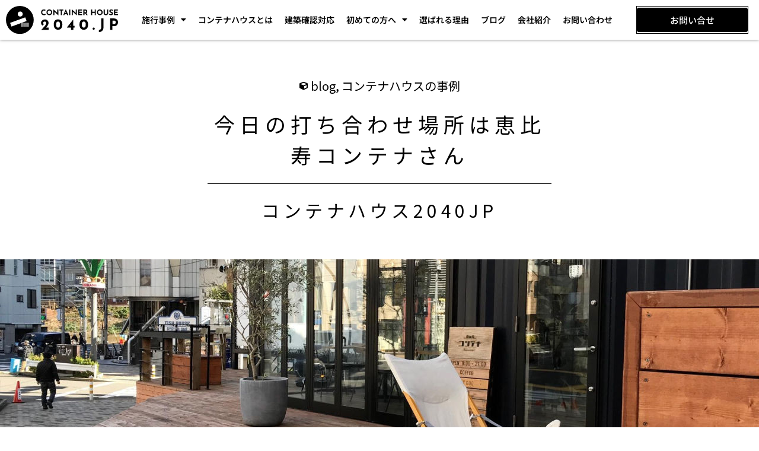

--- FILE ---
content_type: text/html; charset=UTF-8
request_url: https://2040.jp/blog/2019/02/meeting-at-ebisu-container/
body_size: 33637
content:
<!DOCTYPE html>
<html class="html" dir="ltr" lang="ja">
<head>
	<meta charset="UTF-8">
	<link rel="profile" href="https://gmpg.org/xfn/11">

	<title>今日の打ち合わせ場所は恵比寿コンテナさん | コンテナハウス 2040 JP</title>
	<style>img:is([sizes="auto" i], [sizes^="auto," i]) { contain-intrinsic-size: 3000px 1500px }</style>
	
		<!-- All in One SEO 4.8.7 - aioseo.com -->
	<meta name="description" content="今日の打ち合わせ場所は恵比寿コンテナさん。CONTAINER DOGは絶品です！" />
	<meta name="robots" content="max-snippet:-1, max-image-preview:large, max-video-preview:-1" />
	<meta name="author" content="admin"/>
	<meta name="google-site-verification" content="google656fca7307923f3e" />
	<meta name="p:domain_verify" content="https://www.pinterest.jp/2040jp/" />
	<meta name="keywords" content="コンテナハウス,カフェ,恵比寿コンテナ,blog,コンテナハウスの事例" />
	<link rel="canonical" href="https://2040.jp/blog/2019/02/meeting-at-ebisu-container/" />
	<meta name="generator" content="All in One SEO (AIOSEO) 4.8.7" />
		<!-- All in One SEO -->

<meta property="og:type" content="article" />
<meta property="og:title" content="今日の打ち合わせ場所は恵比寿コンテナさん" />
<meta property="og:description" content="今日の打ち合わせ場所は恵比寿コンテナさん。CONTAINER DOGは絶品です！" />
<meta property="og:image" content="https://2040.jp/wp-content/uploads/2019/02/s51263689_1062261617278613_4431641650804031488_o.jpg" />
<meta property="og:image:width" content="1280" />
<meta property="og:image:height" content="720" />
<meta property="og:url" content="https://2040.jp/blog/2019/02/meeting-at-ebisu-container/" />
<meta property="og:site_name" content="コンテナハウス 2040 JP" />
<meta property="article:author" content="https://www.facebook.com/2040jp/" />
<meta property="article:published_time" content="2019-02-03T00:43:03+09:00" />
<meta property="article:modified_time" content="2019-02-03T00:46:03+09:00" />
<meta property="og:updated_time" content="2019-02-03T00:46:03+09:00" />
<meta property="article:section" content="blog" />
<meta property="article:publisher" content="https://www.facebook.com/2040jp/" />
<meta name="twitter:card" content="summary_large_image" />
<meta name="twitter:title" content="今日の打ち合わせ場所は恵比寿コンテナさん" />
<meta name="twitter:description" content="今日の打ち合わせ場所は恵比寿コンテナさん。CONTAINER DOGは絶品です！" />
<meta name="twitter:image" content="https://2040.jp/wp-content/uploads/2019/02/s51263689_1062261617278613_4431641650804031488_o.jpg" />
<meta name="twitter:site" content="@" />
<meta name="twitter:creator" content="@" />
<link rel="pingback" href="https://2040.jp/xmlrpc.php">
<meta name="viewport" content="width=device-width, initial-scale=1"><link rel="alternate" type="application/rss+xml" title="コンテナハウス 2040 JP &raquo; フィード" href="https://2040.jp/feed/" />
<link rel="alternate" type="application/rss+xml" title="コンテナハウス 2040 JP &raquo; コメントフィード" href="https://2040.jp/comments/feed/" />
<link rel="alternate" type="application/rss+xml" title="コンテナハウス 2040 JP &raquo; 今日の打ち合わせ場所は恵比寿コンテナさん のコメントのフィード" href="https://2040.jp/blog/2019/02/meeting-at-ebisu-container/feed/" />
<script>
window._wpemojiSettings = {"baseUrl":"https:\/\/s.w.org\/images\/core\/emoji\/16.0.1\/72x72\/","ext":".png","svgUrl":"https:\/\/s.w.org\/images\/core\/emoji\/16.0.1\/svg\/","svgExt":".svg","source":{"concatemoji":"https:\/\/2040.jp\/wp-includes\/js\/wp-emoji-release.min.js?ver=6.8.3"}};
/*! This file is auto-generated */
!function(s,n){var o,i,e;function c(e){try{var t={supportTests:e,timestamp:(new Date).valueOf()};sessionStorage.setItem(o,JSON.stringify(t))}catch(e){}}function p(e,t,n){e.clearRect(0,0,e.canvas.width,e.canvas.height),e.fillText(t,0,0);var t=new Uint32Array(e.getImageData(0,0,e.canvas.width,e.canvas.height).data),a=(e.clearRect(0,0,e.canvas.width,e.canvas.height),e.fillText(n,0,0),new Uint32Array(e.getImageData(0,0,e.canvas.width,e.canvas.height).data));return t.every(function(e,t){return e===a[t]})}function u(e,t){e.clearRect(0,0,e.canvas.width,e.canvas.height),e.fillText(t,0,0);for(var n=e.getImageData(16,16,1,1),a=0;a<n.data.length;a++)if(0!==n.data[a])return!1;return!0}function f(e,t,n,a){switch(t){case"flag":return n(e,"\ud83c\udff3\ufe0f\u200d\u26a7\ufe0f","\ud83c\udff3\ufe0f\u200b\u26a7\ufe0f")?!1:!n(e,"\ud83c\udde8\ud83c\uddf6","\ud83c\udde8\u200b\ud83c\uddf6")&&!n(e,"\ud83c\udff4\udb40\udc67\udb40\udc62\udb40\udc65\udb40\udc6e\udb40\udc67\udb40\udc7f","\ud83c\udff4\u200b\udb40\udc67\u200b\udb40\udc62\u200b\udb40\udc65\u200b\udb40\udc6e\u200b\udb40\udc67\u200b\udb40\udc7f");case"emoji":return!a(e,"\ud83e\udedf")}return!1}function g(e,t,n,a){var r="undefined"!=typeof WorkerGlobalScope&&self instanceof WorkerGlobalScope?new OffscreenCanvas(300,150):s.createElement("canvas"),o=r.getContext("2d",{willReadFrequently:!0}),i=(o.textBaseline="top",o.font="600 32px Arial",{});return e.forEach(function(e){i[e]=t(o,e,n,a)}),i}function t(e){var t=s.createElement("script");t.src=e,t.defer=!0,s.head.appendChild(t)}"undefined"!=typeof Promise&&(o="wpEmojiSettingsSupports",i=["flag","emoji"],n.supports={everything:!0,everythingExceptFlag:!0},e=new Promise(function(e){s.addEventListener("DOMContentLoaded",e,{once:!0})}),new Promise(function(t){var n=function(){try{var e=JSON.parse(sessionStorage.getItem(o));if("object"==typeof e&&"number"==typeof e.timestamp&&(new Date).valueOf()<e.timestamp+604800&&"object"==typeof e.supportTests)return e.supportTests}catch(e){}return null}();if(!n){if("undefined"!=typeof Worker&&"undefined"!=typeof OffscreenCanvas&&"undefined"!=typeof URL&&URL.createObjectURL&&"undefined"!=typeof Blob)try{var e="postMessage("+g.toString()+"("+[JSON.stringify(i),f.toString(),p.toString(),u.toString()].join(",")+"));",a=new Blob([e],{type:"text/javascript"}),r=new Worker(URL.createObjectURL(a),{name:"wpTestEmojiSupports"});return void(r.onmessage=function(e){c(n=e.data),r.terminate(),t(n)})}catch(e){}c(n=g(i,f,p,u))}t(n)}).then(function(e){for(var t in e)n.supports[t]=e[t],n.supports.everything=n.supports.everything&&n.supports[t],"flag"!==t&&(n.supports.everythingExceptFlag=n.supports.everythingExceptFlag&&n.supports[t]);n.supports.everythingExceptFlag=n.supports.everythingExceptFlag&&!n.supports.flag,n.DOMReady=!1,n.readyCallback=function(){n.DOMReady=!0}}).then(function(){return e}).then(function(){var e;n.supports.everything||(n.readyCallback(),(e=n.source||{}).concatemoji?t(e.concatemoji):e.wpemoji&&e.twemoji&&(t(e.twemoji),t(e.wpemoji)))}))}((window,document),window._wpemojiSettings);
</script>
<style id='wp-emoji-styles-inline-css'>

	img.wp-smiley, img.emoji {
		display: inline !important;
		border: none !important;
		box-shadow: none !important;
		height: 1em !important;
		width: 1em !important;
		margin: 0 0.07em !important;
		vertical-align: -0.1em !important;
		background: none !important;
		padding: 0 !important;
	}
</style>
<link rel='stylesheet' id='wp-block-library-css' href='https://2040.jp/wp-includes/css/dist/block-library/style.min.css?ver=6.8.3' media='all' />
<style id='wp-block-library-theme-inline-css'>
.wp-block-audio :where(figcaption){color:#555;font-size:13px;text-align:center}.is-dark-theme .wp-block-audio :where(figcaption){color:#ffffffa6}.wp-block-audio{margin:0 0 1em}.wp-block-code{border:1px solid #ccc;border-radius:4px;font-family:Menlo,Consolas,monaco,monospace;padding:.8em 1em}.wp-block-embed :where(figcaption){color:#555;font-size:13px;text-align:center}.is-dark-theme .wp-block-embed :where(figcaption){color:#ffffffa6}.wp-block-embed{margin:0 0 1em}.blocks-gallery-caption{color:#555;font-size:13px;text-align:center}.is-dark-theme .blocks-gallery-caption{color:#ffffffa6}:root :where(.wp-block-image figcaption){color:#555;font-size:13px;text-align:center}.is-dark-theme :root :where(.wp-block-image figcaption){color:#ffffffa6}.wp-block-image{margin:0 0 1em}.wp-block-pullquote{border-bottom:4px solid;border-top:4px solid;color:currentColor;margin-bottom:1.75em}.wp-block-pullquote cite,.wp-block-pullquote footer,.wp-block-pullquote__citation{color:currentColor;font-size:.8125em;font-style:normal;text-transform:uppercase}.wp-block-quote{border-left:.25em solid;margin:0 0 1.75em;padding-left:1em}.wp-block-quote cite,.wp-block-quote footer{color:currentColor;font-size:.8125em;font-style:normal;position:relative}.wp-block-quote:where(.has-text-align-right){border-left:none;border-right:.25em solid;padding-left:0;padding-right:1em}.wp-block-quote:where(.has-text-align-center){border:none;padding-left:0}.wp-block-quote.is-large,.wp-block-quote.is-style-large,.wp-block-quote:where(.is-style-plain){border:none}.wp-block-search .wp-block-search__label{font-weight:700}.wp-block-search__button{border:1px solid #ccc;padding:.375em .625em}:where(.wp-block-group.has-background){padding:1.25em 2.375em}.wp-block-separator.has-css-opacity{opacity:.4}.wp-block-separator{border:none;border-bottom:2px solid;margin-left:auto;margin-right:auto}.wp-block-separator.has-alpha-channel-opacity{opacity:1}.wp-block-separator:not(.is-style-wide):not(.is-style-dots){width:100px}.wp-block-separator.has-background:not(.is-style-dots){border-bottom:none;height:1px}.wp-block-separator.has-background:not(.is-style-wide):not(.is-style-dots){height:2px}.wp-block-table{margin:0 0 1em}.wp-block-table td,.wp-block-table th{word-break:normal}.wp-block-table :where(figcaption){color:#555;font-size:13px;text-align:center}.is-dark-theme .wp-block-table :where(figcaption){color:#ffffffa6}.wp-block-video :where(figcaption){color:#555;font-size:13px;text-align:center}.is-dark-theme .wp-block-video :where(figcaption){color:#ffffffa6}.wp-block-video{margin:0 0 1em}:root :where(.wp-block-template-part.has-background){margin-bottom:0;margin-top:0;padding:1.25em 2.375em}
</style>
<style id='classic-theme-styles-inline-css'>
/*! This file is auto-generated */
.wp-block-button__link{color:#fff;background-color:#32373c;border-radius:9999px;box-shadow:none;text-decoration:none;padding:calc(.667em + 2px) calc(1.333em + 2px);font-size:1.125em}.wp-block-file__button{background:#32373c;color:#fff;text-decoration:none}
</style>
<style id='global-styles-inline-css'>
:root{--wp--preset--aspect-ratio--square: 1;--wp--preset--aspect-ratio--4-3: 4/3;--wp--preset--aspect-ratio--3-4: 3/4;--wp--preset--aspect-ratio--3-2: 3/2;--wp--preset--aspect-ratio--2-3: 2/3;--wp--preset--aspect-ratio--16-9: 16/9;--wp--preset--aspect-ratio--9-16: 9/16;--wp--preset--color--black: #000000;--wp--preset--color--cyan-bluish-gray: #abb8c3;--wp--preset--color--white: #ffffff;--wp--preset--color--pale-pink: #f78da7;--wp--preset--color--vivid-red: #cf2e2e;--wp--preset--color--luminous-vivid-orange: #ff6900;--wp--preset--color--luminous-vivid-amber: #fcb900;--wp--preset--color--light-green-cyan: #7bdcb5;--wp--preset--color--vivid-green-cyan: #00d084;--wp--preset--color--pale-cyan-blue: #8ed1fc;--wp--preset--color--vivid-cyan-blue: #0693e3;--wp--preset--color--vivid-purple: #9b51e0;--wp--preset--gradient--vivid-cyan-blue-to-vivid-purple: linear-gradient(135deg,rgba(6,147,227,1) 0%,rgb(155,81,224) 100%);--wp--preset--gradient--light-green-cyan-to-vivid-green-cyan: linear-gradient(135deg,rgb(122,220,180) 0%,rgb(0,208,130) 100%);--wp--preset--gradient--luminous-vivid-amber-to-luminous-vivid-orange: linear-gradient(135deg,rgba(252,185,0,1) 0%,rgba(255,105,0,1) 100%);--wp--preset--gradient--luminous-vivid-orange-to-vivid-red: linear-gradient(135deg,rgba(255,105,0,1) 0%,rgb(207,46,46) 100%);--wp--preset--gradient--very-light-gray-to-cyan-bluish-gray: linear-gradient(135deg,rgb(238,238,238) 0%,rgb(169,184,195) 100%);--wp--preset--gradient--cool-to-warm-spectrum: linear-gradient(135deg,rgb(74,234,220) 0%,rgb(151,120,209) 20%,rgb(207,42,186) 40%,rgb(238,44,130) 60%,rgb(251,105,98) 80%,rgb(254,248,76) 100%);--wp--preset--gradient--blush-light-purple: linear-gradient(135deg,rgb(255,206,236) 0%,rgb(152,150,240) 100%);--wp--preset--gradient--blush-bordeaux: linear-gradient(135deg,rgb(254,205,165) 0%,rgb(254,45,45) 50%,rgb(107,0,62) 100%);--wp--preset--gradient--luminous-dusk: linear-gradient(135deg,rgb(255,203,112) 0%,rgb(199,81,192) 50%,rgb(65,88,208) 100%);--wp--preset--gradient--pale-ocean: linear-gradient(135deg,rgb(255,245,203) 0%,rgb(182,227,212) 50%,rgb(51,167,181) 100%);--wp--preset--gradient--electric-grass: linear-gradient(135deg,rgb(202,248,128) 0%,rgb(113,206,126) 100%);--wp--preset--gradient--midnight: linear-gradient(135deg,rgb(2,3,129) 0%,rgb(40,116,252) 100%);--wp--preset--font-size--small: 13px;--wp--preset--font-size--medium: 20px;--wp--preset--font-size--large: 36px;--wp--preset--font-size--x-large: 42px;--wp--preset--spacing--20: 0.44rem;--wp--preset--spacing--30: 0.67rem;--wp--preset--spacing--40: 1rem;--wp--preset--spacing--50: 1.5rem;--wp--preset--spacing--60: 2.25rem;--wp--preset--spacing--70: 3.38rem;--wp--preset--spacing--80: 5.06rem;--wp--preset--shadow--natural: 6px 6px 9px rgba(0, 0, 0, 0.2);--wp--preset--shadow--deep: 12px 12px 50px rgba(0, 0, 0, 0.4);--wp--preset--shadow--sharp: 6px 6px 0px rgba(0, 0, 0, 0.2);--wp--preset--shadow--outlined: 6px 6px 0px -3px rgba(255, 255, 255, 1), 6px 6px rgba(0, 0, 0, 1);--wp--preset--shadow--crisp: 6px 6px 0px rgba(0, 0, 0, 1);}:where(.is-layout-flex){gap: 0.5em;}:where(.is-layout-grid){gap: 0.5em;}body .is-layout-flex{display: flex;}.is-layout-flex{flex-wrap: wrap;align-items: center;}.is-layout-flex > :is(*, div){margin: 0;}body .is-layout-grid{display: grid;}.is-layout-grid > :is(*, div){margin: 0;}:where(.wp-block-columns.is-layout-flex){gap: 2em;}:where(.wp-block-columns.is-layout-grid){gap: 2em;}:where(.wp-block-post-template.is-layout-flex){gap: 1.25em;}:where(.wp-block-post-template.is-layout-grid){gap: 1.25em;}.has-black-color{color: var(--wp--preset--color--black) !important;}.has-cyan-bluish-gray-color{color: var(--wp--preset--color--cyan-bluish-gray) !important;}.has-white-color{color: var(--wp--preset--color--white) !important;}.has-pale-pink-color{color: var(--wp--preset--color--pale-pink) !important;}.has-vivid-red-color{color: var(--wp--preset--color--vivid-red) !important;}.has-luminous-vivid-orange-color{color: var(--wp--preset--color--luminous-vivid-orange) !important;}.has-luminous-vivid-amber-color{color: var(--wp--preset--color--luminous-vivid-amber) !important;}.has-light-green-cyan-color{color: var(--wp--preset--color--light-green-cyan) !important;}.has-vivid-green-cyan-color{color: var(--wp--preset--color--vivid-green-cyan) !important;}.has-pale-cyan-blue-color{color: var(--wp--preset--color--pale-cyan-blue) !important;}.has-vivid-cyan-blue-color{color: var(--wp--preset--color--vivid-cyan-blue) !important;}.has-vivid-purple-color{color: var(--wp--preset--color--vivid-purple) !important;}.has-black-background-color{background-color: var(--wp--preset--color--black) !important;}.has-cyan-bluish-gray-background-color{background-color: var(--wp--preset--color--cyan-bluish-gray) !important;}.has-white-background-color{background-color: var(--wp--preset--color--white) !important;}.has-pale-pink-background-color{background-color: var(--wp--preset--color--pale-pink) !important;}.has-vivid-red-background-color{background-color: var(--wp--preset--color--vivid-red) !important;}.has-luminous-vivid-orange-background-color{background-color: var(--wp--preset--color--luminous-vivid-orange) !important;}.has-luminous-vivid-amber-background-color{background-color: var(--wp--preset--color--luminous-vivid-amber) !important;}.has-light-green-cyan-background-color{background-color: var(--wp--preset--color--light-green-cyan) !important;}.has-vivid-green-cyan-background-color{background-color: var(--wp--preset--color--vivid-green-cyan) !important;}.has-pale-cyan-blue-background-color{background-color: var(--wp--preset--color--pale-cyan-blue) !important;}.has-vivid-cyan-blue-background-color{background-color: var(--wp--preset--color--vivid-cyan-blue) !important;}.has-vivid-purple-background-color{background-color: var(--wp--preset--color--vivid-purple) !important;}.has-black-border-color{border-color: var(--wp--preset--color--black) !important;}.has-cyan-bluish-gray-border-color{border-color: var(--wp--preset--color--cyan-bluish-gray) !important;}.has-white-border-color{border-color: var(--wp--preset--color--white) !important;}.has-pale-pink-border-color{border-color: var(--wp--preset--color--pale-pink) !important;}.has-vivid-red-border-color{border-color: var(--wp--preset--color--vivid-red) !important;}.has-luminous-vivid-orange-border-color{border-color: var(--wp--preset--color--luminous-vivid-orange) !important;}.has-luminous-vivid-amber-border-color{border-color: var(--wp--preset--color--luminous-vivid-amber) !important;}.has-light-green-cyan-border-color{border-color: var(--wp--preset--color--light-green-cyan) !important;}.has-vivid-green-cyan-border-color{border-color: var(--wp--preset--color--vivid-green-cyan) !important;}.has-pale-cyan-blue-border-color{border-color: var(--wp--preset--color--pale-cyan-blue) !important;}.has-vivid-cyan-blue-border-color{border-color: var(--wp--preset--color--vivid-cyan-blue) !important;}.has-vivid-purple-border-color{border-color: var(--wp--preset--color--vivid-purple) !important;}.has-vivid-cyan-blue-to-vivid-purple-gradient-background{background: var(--wp--preset--gradient--vivid-cyan-blue-to-vivid-purple) !important;}.has-light-green-cyan-to-vivid-green-cyan-gradient-background{background: var(--wp--preset--gradient--light-green-cyan-to-vivid-green-cyan) !important;}.has-luminous-vivid-amber-to-luminous-vivid-orange-gradient-background{background: var(--wp--preset--gradient--luminous-vivid-amber-to-luminous-vivid-orange) !important;}.has-luminous-vivid-orange-to-vivid-red-gradient-background{background: var(--wp--preset--gradient--luminous-vivid-orange-to-vivid-red) !important;}.has-very-light-gray-to-cyan-bluish-gray-gradient-background{background: var(--wp--preset--gradient--very-light-gray-to-cyan-bluish-gray) !important;}.has-cool-to-warm-spectrum-gradient-background{background: var(--wp--preset--gradient--cool-to-warm-spectrum) !important;}.has-blush-light-purple-gradient-background{background: var(--wp--preset--gradient--blush-light-purple) !important;}.has-blush-bordeaux-gradient-background{background: var(--wp--preset--gradient--blush-bordeaux) !important;}.has-luminous-dusk-gradient-background{background: var(--wp--preset--gradient--luminous-dusk) !important;}.has-pale-ocean-gradient-background{background: var(--wp--preset--gradient--pale-ocean) !important;}.has-electric-grass-gradient-background{background: var(--wp--preset--gradient--electric-grass) !important;}.has-midnight-gradient-background{background: var(--wp--preset--gradient--midnight) !important;}.has-small-font-size{font-size: var(--wp--preset--font-size--small) !important;}.has-medium-font-size{font-size: var(--wp--preset--font-size--medium) !important;}.has-large-font-size{font-size: var(--wp--preset--font-size--large) !important;}.has-x-large-font-size{font-size: var(--wp--preset--font-size--x-large) !important;}
:where(.wp-block-post-template.is-layout-flex){gap: 1.25em;}:where(.wp-block-post-template.is-layout-grid){gap: 1.25em;}
:where(.wp-block-columns.is-layout-flex){gap: 2em;}:where(.wp-block-columns.is-layout-grid){gap: 2em;}
:root :where(.wp-block-pullquote){font-size: 1.5em;line-height: 1.6;}
</style>
<link rel='stylesheet' id='oceanwp-style-css' href='https://2040.jp/wp-content/themes/oceanwp/assets/css/style.min.css?ver=1.0' media='all' />
<link rel='stylesheet' id='child-style-css' href='https://2040.jp/wp-content/themes/oceanwp-child-theme-master/style.css?ver=6.8.3' media='all' />
<link rel='stylesheet' id='font-awesome-css' href='https://2040.jp/wp-content/themes/oceanwp/assets/fonts/fontawesome/css/all.min.css?ver=5.15.1' media='all' />
<link rel='stylesheet' id='simple-line-icons-css' href='https://2040.jp/wp-content/themes/oceanwp/assets/css/third/simple-line-icons.min.css?ver=2.4.0' media='all' />
<link rel='stylesheet' id='elementor-frontend-css' href='https://2040.jp/wp-content/plugins/elementor/assets/css/frontend.min.css?ver=3.31.1' media='all' />
<style id='elementor-frontend-inline-css'>
.elementor-94 .elementor-element.elementor-element-7d35e978 > .elementor-container > .elementor-column > .elementor-widget-wrap{align-content:center;align-items:center;}.elementor-94 .elementor-element.elementor-element-7d35e978:not(.elementor-motion-effects-element-type-background), .elementor-94 .elementor-element.elementor-element-7d35e978 > .elementor-motion-effects-container > .elementor-motion-effects-layer{background-color:#ffffff;}.elementor-94 .elementor-element.elementor-element-7d35e978 > .elementor-container{max-width:1200px;}.elementor-94 .elementor-element.elementor-element-7d35e978{box-shadow:0px 2px 3px 0px rgba(0,0,0,0.5);transition:background 0.3s, border 0.3s, border-radius 0.3s, box-shadow 0.3s;}.elementor-94 .elementor-element.elementor-element-7d35e978 > .elementor-background-overlay{transition:background 0.3s, border-radius 0.3s, opacity 0.3s;}.elementor-widget-heading .elementor-heading-title{font-family:var( --e-global-typography-primary-font-family ), Sans-serif;font-weight:var( --e-global-typography-primary-font-weight );color:var( --e-global-color-primary );}.elementor-94 .elementor-element.elementor-element-db6fb46{text-align:center;}.elementor-94 .elementor-element.elementor-element-db6fb46 .elementor-heading-title{font-family:"Aldrich", Sans-serif;font-size:22px;font-weight:300;color:#000000;}.elementor-bc-flex-widget .elementor-94 .elementor-element.elementor-element-1c2230bc.elementor-column .elementor-widget-wrap{align-items:center;}.elementor-94 .elementor-element.elementor-element-1c2230bc.elementor-column.elementor-element[data-element_type="column"] > .elementor-widget-wrap.elementor-element-populated{align-content:center;align-items:center;}.elementor-94 .elementor-element.elementor-element-6d1139f5:not(.elementor-motion-effects-element-type-background) > .elementor-widget-wrap, .elementor-94 .elementor-element.elementor-element-6d1139f5 > .elementor-widget-wrap > .elementor-motion-effects-container > .elementor-motion-effects-layer{background-color:#f2f2f2;}.elementor-bc-flex-widget .elementor-94 .elementor-element.elementor-element-6d1139f5.elementor-column .elementor-widget-wrap{align-items:center;}.elementor-94 .elementor-element.elementor-element-6d1139f5.elementor-column.elementor-element[data-element_type="column"] > .elementor-widget-wrap.elementor-element-populated{align-content:center;align-items:center;}.elementor-94 .elementor-element.elementor-element-6d1139f5 > .elementor-element-populated{transition:background 0.3s, border 0.3s, border-radius 0.3s, box-shadow 0.3s;}.elementor-94 .elementor-element.elementor-element-6d1139f5 > .elementor-element-populated > .elementor-background-overlay{transition:background 0.3s, border-radius 0.3s, opacity 0.3s;}.elementor-94 .elementor-element.elementor-element-4711d6e5{text-align:center;}.elementor-94 .elementor-element.elementor-element-4711d6e5 .elementor-heading-title{font-size:15px;font-weight:300;color:#000000;}.elementor-94 .elementor-element.elementor-element-4aaa777 > .elementor-container > .elementor-column > .elementor-widget-wrap{align-content:center;align-items:center;}.elementor-94 .elementor-element.elementor-element-4aaa777:not(.elementor-motion-effects-element-type-background), .elementor-94 .elementor-element.elementor-element-4aaa777 > .elementor-motion-effects-container > .elementor-motion-effects-layer{background-color:#ffffff;}.elementor-94 .elementor-element.elementor-element-4aaa777{box-shadow:0px 2px 3px 0px rgba(0,0,0,0.5);transition:background 0.3s, border 0.3s, border-radius 0.3s, box-shadow 0.3s;}.elementor-94 .elementor-element.elementor-element-4aaa777 > .elementor-background-overlay{transition:background 0.3s, border-radius 0.3s, opacity 0.3s;}.elementor-94 .elementor-element.elementor-element-3b7ca36 > .elementor-widget-container{padding:10px 0px 10px 0px;}.elementor-94 .elementor-element.elementor-element-3b7ca36{text-align:center;}.elementor-94 .elementor-element.elementor-element-3b7ca36 .elementor-heading-title{font-family:"Aldrich", Sans-serif;font-size:22px;font-weight:300;color:#000000;}.elementor-94 .elementor-element.elementor-element-2b959800:not(.elementor-motion-effects-element-type-background) > .elementor-widget-wrap, .elementor-94 .elementor-element.elementor-element-2b959800 > .elementor-widget-wrap > .elementor-motion-effects-container > .elementor-motion-effects-layer{background-color:#f2f2f2;}.elementor-bc-flex-widget .elementor-94 .elementor-element.elementor-element-2b959800.elementor-column .elementor-widget-wrap{align-items:center;}.elementor-94 .elementor-element.elementor-element-2b959800.elementor-column.elementor-element[data-element_type="column"] > .elementor-widget-wrap.elementor-element-populated{align-content:center;align-items:center;}.elementor-94 .elementor-element.elementor-element-2b959800 > .elementor-element-populated{transition:background 0.3s, border 0.3s, border-radius 0.3s, box-shadow 0.3s;}.elementor-94 .elementor-element.elementor-element-2b959800 > .elementor-element-populated > .elementor-background-overlay{transition:background 0.3s, border-radius 0.3s, opacity 0.3s;}.elementor-94 .elementor-element.elementor-element-39743a3b > .elementor-widget-container{padding:0px 0px 0px 20px;}.elementor-94 .elementor-element.elementor-element-39743a3b{text-align:left;}.elementor-94 .elementor-element.elementor-element-39743a3b .elementor-heading-title{font-size:14px;color:#000000;}@media(max-width:767px){.elementor-94 .elementor-element.elementor-element-db6fb46{text-align:center;}.elementor-94 .elementor-element.elementor-element-db6fb46 .elementor-heading-title{font-size:18px;}.elementor-94 .elementor-element.elementor-element-3e9dfb25{width:50%;}.elementor-94 .elementor-element.elementor-element-3b7ca36{text-align:center;}.elementor-94 .elementor-element.elementor-element-3b7ca36 .elementor-heading-title{font-size:18px;}.elementor-94 .elementor-element.elementor-element-2b959800{width:50%;}}@media(min-width:768px){.elementor-94 .elementor-element.elementor-element-7981dc78{width:15%;}.elementor-94 .elementor-element.elementor-element-1c2230bc{width:87.999%;}.elementor-94 .elementor-element.elementor-element-6d1139f5{width:15%;}}
.elementor-201 .elementor-element.elementor-element-67f5b17d:not(.elementor-motion-effects-element-type-background), .elementor-201 .elementor-element.elementor-element-67f5b17d > .elementor-motion-effects-container > .elementor-motion-effects-layer{background-color:#222222;}.elementor-201 .elementor-element.elementor-element-67f5b17d > .elementor-container{max-width:700px;}.elementor-201 .elementor-element.elementor-element-67f5b17d{transition:background 0.3s, border 0.3s, border-radius 0.3s, box-shadow 0.3s;padding:50px 0px 20px 0px;}.elementor-201 .elementor-element.elementor-element-67f5b17d > .elementor-background-overlay{transition:background 0.3s, border-radius 0.3s, opacity 0.3s;}.elementor-widget-text-editor{font-family:var( --e-global-typography-text-font-family ), Sans-serif;font-weight:var( --e-global-typography-text-font-weight );color:var( --e-global-color-text );}.elementor-widget-text-editor.elementor-drop-cap-view-stacked .elementor-drop-cap{background-color:var( --e-global-color-primary );}.elementor-widget-text-editor.elementor-drop-cap-view-framed .elementor-drop-cap, .elementor-widget-text-editor.elementor-drop-cap-view-default .elementor-drop-cap{color:var( --e-global-color-primary );border-color:var( --e-global-color-primary );}.elementor-201 .elementor-element.elementor-element-363e96f{text-align:center;font-size:18px;letter-spacing:5px;color:#ffffff;}.elementor-widget-heading .elementor-heading-title{font-family:var( --e-global-typography-primary-font-family ), Sans-serif;font-weight:var( --e-global-typography-primary-font-weight );color:var( --e-global-color-primary );}.elementor-201 .elementor-element.elementor-element-414a8a01{text-align:center;}.elementor-201 .elementor-element.elementor-element-414a8a01 .elementor-heading-title{font-family:"Poppins", Sans-serif;font-size:45px;font-weight:200;letter-spacing:25px;color:#ffffff;}.elementor-widget-divider{--divider-color:var( --e-global-color-secondary );}.elementor-widget-divider .elementor-divider__text{color:var( --e-global-color-secondary );font-family:var( --e-global-typography-secondary-font-family ), Sans-serif;font-weight:var( --e-global-typography-secondary-font-weight );}.elementor-widget-divider.elementor-view-stacked .elementor-icon{background-color:var( --e-global-color-secondary );}.elementor-widget-divider.elementor-view-framed .elementor-icon, .elementor-widget-divider.elementor-view-default .elementor-icon{color:var( --e-global-color-secondary );border-color:var( --e-global-color-secondary );}.elementor-widget-divider.elementor-view-framed .elementor-icon, .elementor-widget-divider.elementor-view-default .elementor-icon svg{fill:var( --e-global-color-secondary );}.elementor-201 .elementor-element.elementor-element-4536f0ea{--divider-border-style:solid;--divider-color:#f6121c;--divider-border-width:2px;}.elementor-201 .elementor-element.elementor-element-4536f0ea .elementor-divider-separator{width:150px;margin:0 auto;margin-center:0;}.elementor-201 .elementor-element.elementor-element-4536f0ea .elementor-divider{text-align:center;padding-block-start:15px;padding-block-end:15px;}.elementor-201 .elementor-element.elementor-element-3bda152 > .elementor-element-populated{border-style:solid;border-width:1px 1px 1px 1px;border-color:#ffffff;margin:20px 20px 20px 20px;--e-column-margin-right:20px;--e-column-margin-left:20px;padding:30px 30px 30px 30px;}.elementor-201 .elementor-element.elementor-element-792b7703{text-align:center;}.elementor-201 .elementor-element.elementor-element-792b7703 .elementor-heading-title{font-size:20px;font-weight:400;line-height:1.5em;letter-spacing:3px;color:#ffffff;}.elementor-201 .elementor-element.elementor-element-298ffd3{text-align:justify;font-size:16px;color:#ffffff;}.elementor-widget-button .elementor-button{background-color:var( --e-global-color-accent );font-family:var( --e-global-typography-accent-font-family ), Sans-serif;font-weight:var( --e-global-typography-accent-font-weight );}.elementor-201 .elementor-element.elementor-element-b8758c1 .elementor-button{background-color:#f6121c;}.elementor-201 .elementor-element.elementor-element-447eab93 > .elementor-element-populated{border-style:solid;border-width:1px 1px 1px 1px;border-color:#ffffff;margin:20px 20px 20px 20px;--e-column-margin-right:20px;--e-column-margin-left:20px;padding:30px 30px 30px 30px;}.elementor-201 .elementor-element.elementor-element-7fb39b99{text-align:center;}.elementor-201 .elementor-element.elementor-element-7fb39b99 .elementor-heading-title{font-size:20px;font-weight:400;line-height:1.5em;letter-spacing:3px;color:#ffffff;}.elementor-201 .elementor-element.elementor-element-2f51edf8{text-align:justify;font-size:16px;color:#ffffff;}.elementor-201 .elementor-element.elementor-element-6837f9b .elementor-button{background-color:#f6121c;}.elementor-201 .elementor-element.elementor-element-361eab33{--spacer-size:10px;}.elementor-201 .elementor-element.elementor-element-53bf491f{text-align:center;font-size:18px;letter-spacing:5px;color:#ffffff;}.elementor-201 .elementor-element.elementor-element-55957132{text-align:center;}.elementor-201 .elementor-element.elementor-element-55957132 .elementor-heading-title{font-family:"Prata", Sans-serif;font-size:40px;font-weight:200;letter-spacing:5.6px;color:#ffffff;}.elementor-201 .elementor-element.elementor-element-5efd2b9b{text-align:center;font-size:16px;color:#ffffff;}.elementor-201 .elementor-element.elementor-element-14368eef:not(.elementor-motion-effects-element-type-background), .elementor-201 .elementor-element.elementor-element-14368eef > .elementor-motion-effects-container > .elementor-motion-effects-layer{background-color:#ffffff;}.elementor-201 .elementor-element.elementor-element-14368eef{transition:background 0.3s, border 0.3s, border-radius 0.3s, box-shadow 0.3s;padding:50px 0px 50px 0px;}.elementor-201 .elementor-element.elementor-element-14368eef > .elementor-background-overlay{transition:background 0.3s, border-radius 0.3s, opacity 0.3s;}.elementor-201 .elementor-element.elementor-element-4580b578 .elementor-heading-title{font-family:"Aldrich", Sans-serif;font-size:20px;font-weight:400;line-height:1.3em;letter-spacing:3.5px;color:#000000;}.elementor-widget-icon-list .elementor-icon-list-item:not(:last-child):after{border-color:var( --e-global-color-text );}.elementor-widget-icon-list .elementor-icon-list-icon i{color:var( --e-global-color-primary );}.elementor-widget-icon-list .elementor-icon-list-icon svg{fill:var( --e-global-color-primary );}.elementor-widget-icon-list .elementor-icon-list-item > .elementor-icon-list-text, .elementor-widget-icon-list .elementor-icon-list-item > a{font-family:var( --e-global-typography-text-font-family ), Sans-serif;font-weight:var( --e-global-typography-text-font-weight );}.elementor-widget-icon-list .elementor-icon-list-text{color:var( --e-global-color-secondary );}.elementor-201 .elementor-element.elementor-element-6577e667 .elementor-icon-list-icon i{color:#f59797;transition:color 0.3s;}.elementor-201 .elementor-element.elementor-element-6577e667 .elementor-icon-list-icon svg{fill:#f59797;transition:fill 0.3s;}.elementor-201 .elementor-element.elementor-element-6577e667{--e-icon-list-icon-size:16px;--icon-vertical-offset:0px;}.elementor-201 .elementor-element.elementor-element-6577e667 .elementor-icon-list-item > .elementor-icon-list-text, .elementor-201 .elementor-element.elementor-element-6577e667 .elementor-icon-list-item > a{font-size:12px;font-weight:400;}.elementor-201 .elementor-element.elementor-element-6577e667 .elementor-icon-list-text{color:#000000;transition:color 0.3s;}.elementor-201 .elementor-element.elementor-element-6f46e649{font-size:12px;color:#000000;}.elementor-201 .elementor-element.elementor-element-4936d826 .elementor-heading-title{font-size:14px;font-weight:400;color:#000000;}.elementor-201 .elementor-element.elementor-element-7b72130 .elementor-heading-title{font-size:14px;font-weight:400;color:#000000;}.elementor-201 .elementor-element.elementor-element-07a108d .elementor-icon-list-icon i{color:#000000;transition:color 0.3s;}.elementor-201 .elementor-element.elementor-element-07a108d .elementor-icon-list-icon svg{fill:#000000;transition:fill 0.3s;}.elementor-201 .elementor-element.elementor-element-07a108d{--e-icon-list-icon-size:16px;--icon-vertical-offset:0px;}.elementor-201 .elementor-element.elementor-element-07a108d .elementor-icon-list-item > .elementor-icon-list-text, .elementor-201 .elementor-element.elementor-element-07a108d .elementor-icon-list-item > a{font-size:12px;font-weight:400;}.elementor-201 .elementor-element.elementor-element-07a108d .elementor-icon-list-text{color:#000000;transition:color 0.3s;}.elementor-201 .elementor-element.elementor-element-e237843 .elementor-heading-title{font-size:14px;font-weight:400;color:#000000;}.elementor-201 .elementor-element.elementor-element-33c18e18 .elementor-heading-title{font-size:14px;font-weight:400;color:#000000;}.elementor-201 .elementor-element.elementor-element-471ac846 .elementor-icon-list-icon i{color:#000000;transition:color 0.3s;}.elementor-201 .elementor-element.elementor-element-471ac846 .elementor-icon-list-icon svg{fill:#000000;transition:fill 0.3s;}.elementor-201 .elementor-element.elementor-element-471ac846{--e-icon-list-icon-size:16px;--icon-vertical-offset:0px;}.elementor-201 .elementor-element.elementor-element-471ac846 .elementor-icon-list-item > .elementor-icon-list-text, .elementor-201 .elementor-element.elementor-element-471ac846 .elementor-icon-list-item > a{font-size:12px;font-weight:400;}.elementor-201 .elementor-element.elementor-element-471ac846 .elementor-icon-list-text{color:#000000;transition:color 0.3s;}.elementor-201 .elementor-element.elementor-element-578b67c .elementor-heading-title{font-size:14px;font-weight:400;color:#000000;}.elementor-201 .elementor-element.elementor-element-1a5d481 .elementor-heading-title{font-size:14px;font-weight:400;color:#000000;}.elementor-201 .elementor-element.elementor-element-da82225 .elementor-heading-title{font-size:14px;font-weight:400;color:#000000;}.elementor-201 .elementor-element.elementor-element-885aa6b .elementor-heading-title{font-size:14px;font-weight:400;color:#000000;}.elementor-201 .elementor-element.elementor-element-37953ab3 .elementor-heading-title{font-size:14px;font-weight:400;color:#000000;}.elementor-201 .elementor-element.elementor-element-2b374235 .elementor-icon-list-icon i{color:#000000;transition:color 0.3s;}.elementor-201 .elementor-element.elementor-element-2b374235 .elementor-icon-list-icon svg{fill:#000000;transition:fill 0.3s;}.elementor-201 .elementor-element.elementor-element-2b374235{--e-icon-list-icon-size:16px;--icon-vertical-offset:0px;}.elementor-201 .elementor-element.elementor-element-2b374235 .elementor-icon-list-item > .elementor-icon-list-text, .elementor-201 .elementor-element.elementor-element-2b374235 .elementor-icon-list-item > a{font-size:12px;font-weight:400;}.elementor-201 .elementor-element.elementor-element-2b374235 .elementor-icon-list-text{color:#4b4646;transition:color 0.3s;}.elementor-201 .elementor-element.elementor-element-2dd12a01 .elementor-heading-title{font-size:14px;font-weight:400;color:#000000;}.elementor-201 .elementor-element.elementor-element-21065d9d .elementor-heading-title{font-size:14px;font-weight:400;color:#000000;}.elementor-201 .elementor-element.elementor-element-c21f9be:not(.elementor-motion-effects-element-type-background), .elementor-201 .elementor-element.elementor-element-c21f9be > .elementor-motion-effects-container > .elementor-motion-effects-layer{background-color:#ffffff;}.elementor-201 .elementor-element.elementor-element-c21f9be{transition:background 0.3s, border 0.3s, border-radius 0.3s, box-shadow 0.3s;padding:30px 0px 30px 0px;}.elementor-201 .elementor-element.elementor-element-c21f9be > .elementor-background-overlay{transition:background 0.3s, border-radius 0.3s, opacity 0.3s;}.elementor-201 .elementor-element.elementor-element-a10a0e5{text-align:center;}.elementor-201 .elementor-element.elementor-element-a10a0e5 .elementor-heading-title{font-family:"Aldrich", Sans-serif;font-size:20px;font-weight:400;line-height:1.3em;letter-spacing:3.5px;color:#000000;}.elementor-201 .elementor-element.elementor-element-c3498e7 .elementor-icon-list-icon i{color:#f59797;transition:color 0.3s;}.elementor-201 .elementor-element.elementor-element-c3498e7 .elementor-icon-list-icon svg{fill:#f59797;transition:fill 0.3s;}.elementor-201 .elementor-element.elementor-element-c3498e7{--e-icon-list-icon-size:16px;--icon-vertical-offset:0px;}.elementor-201 .elementor-element.elementor-element-c3498e7 .elementor-icon-list-item > .elementor-icon-list-text, .elementor-201 .elementor-element.elementor-element-c3498e7 .elementor-icon-list-item > a{font-size:12px;font-weight:400;}.elementor-201 .elementor-element.elementor-element-c3498e7 .elementor-icon-list-text{color:#000000;transition:color 0.3s;}.elementor-201 .elementor-element.elementor-element-7e6d934{text-align:center;font-size:12px;color:#000000;}@media(min-width:768px){.elementor-201 .elementor-element.elementor-element-2ffb40df{width:20%;}.elementor-201 .elementor-element.elementor-element-134f9400{width:30%;}}@media(max-width:767px){.elementor-201 .elementor-element.elementor-element-67f5b17d{padding:30px 0px 0px 0px;}.elementor-201 .elementor-element.elementor-element-363e96f{text-align:center;font-size:15px;}.elementor-201 .elementor-element.elementor-element-414a8a01 .elementor-heading-title{font-size:40px;letter-spacing:15px;}.elementor-201 .elementor-element.elementor-element-561e54a7{padding:0px 0px 0px 0px;}.elementor-201 .elementor-element.elementor-element-53bf491f{text-align:center;font-size:15px;}.elementor-201 .elementor-element.elementor-element-55957132 .elementor-heading-title{font-size:30px;letter-spacing:5px;}.elementor-201 .elementor-element.elementor-element-5efd2b9b{text-align:center;font-size:14px;}.elementor-201 .elementor-element.elementor-element-4580b578 .elementor-heading-title{font-size:22px;line-height:37px;}.elementor-201 .elementor-element.elementor-element-a10a0e5 .elementor-heading-title{font-size:22px;line-height:37px;}}
.elementor-kit-5527{--e-global-color-primary:#6EC1E4;--e-global-color-secondary:#54595F;--e-global-color-text:#7A7A7A;--e-global-color-accent:#61CE70;--e-global-color-5caab9ee:#4054B2;--e-global-color-4a352a8f:#23A455;--e-global-color-19bd0ae0:#000;--e-global-color-50daaf3d:#FFF;--e-global-typography-primary-font-family:"Roboto";--e-global-typography-primary-font-weight:600;--e-global-typography-secondary-font-family:"Roboto Slab";--e-global-typography-secondary-font-weight:400;--e-global-typography-text-font-family:"Roboto";--e-global-typography-text-font-weight:400;--e-global-typography-accent-font-family:"Roboto";--e-global-typography-accent-font-weight:500;}.elementor-kit-5527 e-page-transition{background-color:#FFBC7D;}.elementor-section.elementor-section-boxed > .elementor-container{max-width:1140px;}.e-con{--container-max-width:1140px;}.elementor-widget:not(:last-child){margin-block-end:20px;}.elementor-element{--widgets-spacing:20px 20px;--widgets-spacing-row:20px;--widgets-spacing-column:20px;}{}h1.entry-title{display:var(--page-title-display);}@media(max-width:1024px){.elementor-section.elementor-section-boxed > .elementor-container{max-width:1024px;}.e-con{--container-max-width:1024px;}}@media(max-width:767px){.elementor-section.elementor-section-boxed > .elementor-container{max-width:767px;}.e-con{--container-max-width:767px;}}
.elementor-4853 .elementor-element.elementor-element-9940472 > .elementor-container > .elementor-column > .elementor-widget-wrap{align-content:center;align-items:center;}.elementor-4853 .elementor-element.elementor-element-9940472:not(.elementor-motion-effects-element-type-background), .elementor-4853 .elementor-element.elementor-element-9940472 > .elementor-motion-effects-container > .elementor-motion-effects-layer{background-color:#FFFFFF;}.elementor-4853 .elementor-element.elementor-element-9940472{box-shadow:0px 0px 5px 0px rgba(0,0,0,0.5);transition:background 0.3s, border 0.3s, border-radius 0.3s, box-shadow 0.3s;padding:10px 10px 10px 10px;}.elementor-4853 .elementor-element.elementor-element-9940472 > .elementor-background-overlay{transition:background 0.3s, border-radius 0.3s, opacity 0.3s;}.elementor-widget-image .widget-image-caption{color:var( --e-global-color-text );font-family:var( --e-global-typography-text-font-family ), Sans-serif;font-weight:var( --e-global-typography-text-font-weight );}.elementor-4853 .elementor-element.elementor-element-6612ac7 img{width:190px;}.elementor-widget-nav-menu .elementor-nav-menu .elementor-item{font-family:var( --e-global-typography-primary-font-family ), Sans-serif;font-weight:var( --e-global-typography-primary-font-weight );}.elementor-widget-nav-menu .elementor-nav-menu--main .elementor-item{color:var( --e-global-color-text );fill:var( --e-global-color-text );}.elementor-widget-nav-menu .elementor-nav-menu--main .elementor-item:hover,
					.elementor-widget-nav-menu .elementor-nav-menu--main .elementor-item.elementor-item-active,
					.elementor-widget-nav-menu .elementor-nav-menu--main .elementor-item.highlighted,
					.elementor-widget-nav-menu .elementor-nav-menu--main .elementor-item:focus{color:var( --e-global-color-accent );fill:var( --e-global-color-accent );}.elementor-widget-nav-menu .elementor-nav-menu--main:not(.e--pointer-framed) .elementor-item:before,
					.elementor-widget-nav-menu .elementor-nav-menu--main:not(.e--pointer-framed) .elementor-item:after{background-color:var( --e-global-color-accent );}.elementor-widget-nav-menu .e--pointer-framed .elementor-item:before,
					.elementor-widget-nav-menu .e--pointer-framed .elementor-item:after{border-color:var( --e-global-color-accent );}.elementor-widget-nav-menu{--e-nav-menu-divider-color:var( --e-global-color-text );}.elementor-widget-nav-menu .elementor-nav-menu--dropdown .elementor-item, .elementor-widget-nav-menu .elementor-nav-menu--dropdown  .elementor-sub-item{font-family:var( --e-global-typography-accent-font-family ), Sans-serif;font-weight:var( --e-global-typography-accent-font-weight );}.elementor-4853 .elementor-element.elementor-element-f415875 .elementor-menu-toggle{margin-left:auto;background-color:#FFFFFF;}.elementor-4853 .elementor-element.elementor-element-f415875 .elementor-nav-menu .elementor-item{font-family:"Noto Sans JP", Sans-serif;font-size:14px;}.elementor-4853 .elementor-element.elementor-element-f415875 .elementor-nav-menu--main .elementor-item{color:#000000;fill:#000000;padding-left:10px;padding-right:10px;}.elementor-4853 .elementor-element.elementor-element-f415875 .elementor-nav-menu--main:not(.e--pointer-framed) .elementor-item:before,
					.elementor-4853 .elementor-element.elementor-element-f415875 .elementor-nav-menu--main:not(.e--pointer-framed) .elementor-item:after{background-color:#F6121C;}.elementor-4853 .elementor-element.elementor-element-f415875 .e--pointer-framed .elementor-item:before,
					.elementor-4853 .elementor-element.elementor-element-f415875 .e--pointer-framed .elementor-item:after{border-color:#F6121C;}.elementor-4853 .elementor-element.elementor-element-f415875 div.elementor-menu-toggle{color:#000000;}.elementor-4853 .elementor-element.elementor-element-f415875 div.elementor-menu-toggle svg{fill:#000000;}.elementor-4853 .elementor-element.elementor-element-1056adb > .elementor-element-populated{border-style:solid;border-width:1px 1px 1px 1px;border-color:#000000;}.elementor-widget-button .elementor-button{background-color:var( --e-global-color-accent );font-family:var( --e-global-typography-accent-font-family ), Sans-serif;font-weight:var( --e-global-typography-accent-font-weight );}.elementor-4853 .elementor-element.elementor-element-07fcb7c .elementor-button{background-color:#000000;font-family:"Noto Sans JP", Sans-serif;fill:#FFFFFF;color:#FFFFFF;border-style:solid;border-width:1px 1px 1px 1px;border-color:#000000;}.elementor-4853 .elementor-element.elementor-element-07fcb7c .elementor-button:hover, .elementor-4853 .elementor-element.elementor-element-07fcb7c .elementor-button:focus{background-color:#FFFFFF;color:#000000;}.elementor-4853 .elementor-element.elementor-element-07fcb7c .elementor-button:hover svg, .elementor-4853 .elementor-element.elementor-element-07fcb7c .elementor-button:focus svg{fill:#000000;}.elementor-theme-builder-content-area{height:400px;}.elementor-location-header:before, .elementor-location-footer:before{content:"";display:table;clear:both;}@media(max-width:1024px){.elementor-4853 .elementor-element.elementor-element-6612ac7 img{width:150px;}.elementor-4853 .elementor-element.elementor-element-07fcb7c .elementor-button{font-size:14px;}}@media(min-width:768px){.elementor-4853 .elementor-element.elementor-element-c332dc0{width:15%;}.elementor-4853 .elementor-element.elementor-element-3afd933{width:69.333%;}.elementor-4853 .elementor-element.elementor-element-1056adb{width:15%;}}@media(max-width:1024px) and (min-width:768px){.elementor-4853 .elementor-element.elementor-element-c332dc0{width:25%;}.elementor-4853 .elementor-element.elementor-element-3afd933{width:50%;}.elementor-4853 .elementor-element.elementor-element-1056adb{width:25%;}}@media(max-width:767px){.elementor-4853 .elementor-element.elementor-element-c332dc0{width:50%;}.elementor-4853 .elementor-element.elementor-element-6612ac7{text-align:left;}.elementor-4853 .elementor-element.elementor-element-6612ac7 img{width:150px;}.elementor-4853 .elementor-element.elementor-element-3afd933{width:50%;}}
.elementor-6559 .elementor-element.elementor-element-33e2d99:not(.elementor-motion-effects-element-type-background), .elementor-6559 .elementor-element.elementor-element-33e2d99 > .elementor-motion-effects-container > .elementor-motion-effects-layer{background-color:#222222;}.elementor-6559 .elementor-element.elementor-element-33e2d99 > .elementor-container{max-width:700px;}.elementor-6559 .elementor-element.elementor-element-33e2d99{transition:background 0.3s, border 0.3s, border-radius 0.3s, box-shadow 0.3s;padding:50px 0px 20px 0px;}.elementor-6559 .elementor-element.elementor-element-33e2d99 > .elementor-background-overlay{transition:background 0.3s, border-radius 0.3s, opacity 0.3s;}.elementor-widget-text-editor{font-family:var( --e-global-typography-text-font-family ), Sans-serif;font-weight:var( --e-global-typography-text-font-weight );color:var( --e-global-color-text );}.elementor-widget-text-editor.elementor-drop-cap-view-stacked .elementor-drop-cap{background-color:var( --e-global-color-primary );}.elementor-widget-text-editor.elementor-drop-cap-view-framed .elementor-drop-cap, .elementor-widget-text-editor.elementor-drop-cap-view-default .elementor-drop-cap{color:var( --e-global-color-primary );border-color:var( --e-global-color-primary );}.elementor-6559 .elementor-element.elementor-element-68e587a{text-align:center;font-family:"Noto Sans JP", Sans-serif;font-size:18px;letter-spacing:5px;color:#ffffff;}.elementor-widget-heading .elementor-heading-title{font-family:var( --e-global-typography-primary-font-family ), Sans-serif;font-weight:var( --e-global-typography-primary-font-weight );color:var( --e-global-color-primary );}.elementor-6559 .elementor-element.elementor-element-214aa9c{text-align:center;}.elementor-6559 .elementor-element.elementor-element-214aa9c .elementor-heading-title{font-family:"Josefin Sans", Sans-serif;font-size:45px;letter-spacing:3px;color:#FFFFFF;}.elementor-widget-divider{--divider-color:var( --e-global-color-secondary );}.elementor-widget-divider .elementor-divider__text{color:var( --e-global-color-secondary );font-family:var( --e-global-typography-secondary-font-family ), Sans-serif;font-weight:var( --e-global-typography-secondary-font-weight );}.elementor-widget-divider.elementor-view-stacked .elementor-icon{background-color:var( --e-global-color-secondary );}.elementor-widget-divider.elementor-view-framed .elementor-icon, .elementor-widget-divider.elementor-view-default .elementor-icon{color:var( --e-global-color-secondary );border-color:var( --e-global-color-secondary );}.elementor-widget-divider.elementor-view-framed .elementor-icon, .elementor-widget-divider.elementor-view-default .elementor-icon svg{fill:var( --e-global-color-secondary );}.elementor-6559 .elementor-element.elementor-element-ee8bf5c{--divider-border-style:solid;--divider-color:#f6121c;--divider-border-width:2px;}.elementor-6559 .elementor-element.elementor-element-ee8bf5c .elementor-divider-separator{width:150px;margin:0 auto;margin-center:0;}.elementor-6559 .elementor-element.elementor-element-ee8bf5c .elementor-divider{text-align:center;padding-block-start:15px;padding-block-end:15px;}.elementor-6559 .elementor-element.elementor-element-9670bb4 > .elementor-element-populated{border-style:solid;border-width:1px 1px 1px 1px;border-color:#ffffff;margin:20px 20px 20px 20px;--e-column-margin-right:20px;--e-column-margin-left:20px;padding:30px 30px 30px 30px;}.elementor-6559 .elementor-element.elementor-element-562b283{text-align:center;}.elementor-6559 .elementor-element.elementor-element-562b283 .elementor-heading-title{font-family:"Noto Sans JP", Sans-serif;font-size:20px;line-height:1.5em;letter-spacing:3px;color:#ffffff;}.elementor-6559 .elementor-element.elementor-element-0a50e59{text-align:justify;font-family:"Noto Sans JP", Sans-serif;font-size:14px;color:#ffffff;}.elementor-widget-button .elementor-button{background-color:var( --e-global-color-accent );font-family:var( --e-global-typography-accent-font-family ), Sans-serif;font-weight:var( --e-global-typography-accent-font-weight );}.elementor-6559 .elementor-element.elementor-element-bf4869c .elementor-button{background-color:#f6121c;font-family:"Noto Sans JP", Sans-serif;}.elementor-6559 .elementor-element.elementor-element-2b6f7b3 > .elementor-element-populated{border-style:solid;border-width:1px 1px 1px 1px;border-color:#ffffff;margin:20px 20px 20px 20px;--e-column-margin-right:20px;--e-column-margin-left:20px;padding:30px 30px 30px 30px;}.elementor-6559 .elementor-element.elementor-element-e21528e{text-align:center;}.elementor-6559 .elementor-element.elementor-element-e21528e .elementor-heading-title{font-family:"Noto Sans JP", Sans-serif;font-size:20px;line-height:1.5em;letter-spacing:3px;color:#ffffff;}.elementor-6559 .elementor-element.elementor-element-aec39ac{text-align:justify;font-family:"Noto Sans JP", Sans-serif;font-size:14px;color:#ffffff;}.elementor-6559 .elementor-element.elementor-element-6684225 .elementor-button{background-color:#f6121c;font-family:"Noto Sans JP", Sans-serif;}.elementor-6559 .elementor-element.elementor-element-587beb2{--spacer-size:10px;}.elementor-6559 .elementor-element.elementor-element-fc266d8{text-align:center;font-family:"Noto Sans JP", Sans-serif;font-size:18px;letter-spacing:5px;color:#ffffff;}.elementor-6559 .elementor-element.elementor-element-1bac935{text-align:center;}.elementor-6559 .elementor-element.elementor-element-1bac935 .elementor-heading-title{font-family:"Josefin Sans", Sans-serif;font-size:45px;letter-spacing:3px;color:#FFFFFF;}.elementor-6559 .elementor-element.elementor-element-6d73287{text-align:center;font-family:"Noto Sans JP", Sans-serif;font-size:15px;color:#ffffff;}.elementor-6559 .elementor-element.elementor-element-89ea025:not(.elementor-motion-effects-element-type-background), .elementor-6559 .elementor-element.elementor-element-89ea025 > .elementor-motion-effects-container > .elementor-motion-effects-layer{background-color:#F8F8F8;}.elementor-6559 .elementor-element.elementor-element-89ea025{transition:background 0.3s, border 0.3s, border-radius 0.3s, box-shadow 0.3s;padding:50px 10px 50px 10px;}.elementor-6559 .elementor-element.elementor-element-89ea025 > .elementor-background-overlay{transition:background 0.3s, border-radius 0.3s, opacity 0.3s;}.elementor-6559 .elementor-element.elementor-element-a73915c > .elementor-widget-wrap > .elementor-widget:not(.elementor-widget__width-auto):not(.elementor-widget__width-initial):not(:last-child):not(.elementor-absolute){margin-bottom:10px;}.elementor-6559 .elementor-element.elementor-element-74e958b > .elementor-widget-container{margin:0px 0px 0px 0px;}.elementor-6559 .elementor-element.elementor-element-74e958b .elementor-heading-title{font-family:"Noto Sans JP", Sans-serif;font-size:16px;line-height:1.2em;color:#000000;}.elementor-6559 .elementor-element.elementor-element-1adceb9{--divider-border-style:solid;--divider-color:#000;--divider-border-width:1px;}.elementor-6559 .elementor-element.elementor-element-1adceb9 .elementor-divider-separator{width:100%;}.elementor-6559 .elementor-element.elementor-element-1adceb9 .elementor-divider{padding-block-start:0px;padding-block-end:0px;}.elementor-6559 .elementor-element.elementor-element-37bd00b > .elementor-widget-container{margin:20px 0px 0px 0px;}.elementor-6559 .elementor-element.elementor-element-37bd00b .elementor-heading-title{font-family:"Noto Sans JP", Sans-serif;font-size:16px;line-height:1.2em;color:#000000;}.elementor-6559 .elementor-element.elementor-element-a108f11{--divider-border-style:solid;--divider-color:#000;--divider-border-width:1px;}.elementor-6559 .elementor-element.elementor-element-a108f11 .elementor-divider-separator{width:100%;}.elementor-6559 .elementor-element.elementor-element-a108f11 .elementor-divider{padding-block-start:0px;padding-block-end:0px;}.elementor-widget-icon-list .elementor-icon-list-item:not(:last-child):after{border-color:var( --e-global-color-text );}.elementor-widget-icon-list .elementor-icon-list-icon i{color:var( --e-global-color-primary );}.elementor-widget-icon-list .elementor-icon-list-icon svg{fill:var( --e-global-color-primary );}.elementor-widget-icon-list .elementor-icon-list-item > .elementor-icon-list-text, .elementor-widget-icon-list .elementor-icon-list-item > a{font-family:var( --e-global-typography-text-font-family ), Sans-serif;font-weight:var( --e-global-typography-text-font-weight );}.elementor-widget-icon-list .elementor-icon-list-text{color:var( --e-global-color-secondary );}.elementor-6559 .elementor-element.elementor-element-c6ff9aa .elementor-icon-list-items:not(.elementor-inline-items) .elementor-icon-list-item:not(:last-child){padding-block-end:calc(2px/2);}.elementor-6559 .elementor-element.elementor-element-c6ff9aa .elementor-icon-list-items:not(.elementor-inline-items) .elementor-icon-list-item:not(:first-child){margin-block-start:calc(2px/2);}.elementor-6559 .elementor-element.elementor-element-c6ff9aa .elementor-icon-list-items.elementor-inline-items .elementor-icon-list-item{margin-inline:calc(2px/2);}.elementor-6559 .elementor-element.elementor-element-c6ff9aa .elementor-icon-list-items.elementor-inline-items{margin-inline:calc(-2px/2);}.elementor-6559 .elementor-element.elementor-element-c6ff9aa .elementor-icon-list-items.elementor-inline-items .elementor-icon-list-item:after{inset-inline-end:calc(-2px/2);}.elementor-6559 .elementor-element.elementor-element-c6ff9aa .elementor-icon-list-icon i{transition:color 0.3s;}.elementor-6559 .elementor-element.elementor-element-c6ff9aa .elementor-icon-list-icon svg{transition:fill 0.3s;}.elementor-6559 .elementor-element.elementor-element-c6ff9aa{--e-icon-list-icon-size:14px;--icon-vertical-offset:0px;}.elementor-6559 .elementor-element.elementor-element-c6ff9aa .elementor-icon-list-item > .elementor-icon-list-text, .elementor-6559 .elementor-element.elementor-element-c6ff9aa .elementor-icon-list-item > a{font-family:"Noto Sans JP", Sans-serif;font-size:14px;}.elementor-6559 .elementor-element.elementor-element-c6ff9aa .elementor-icon-list-text{color:#000000;transition:color 0.3s;}.elementor-6559 .elementor-element.elementor-element-c0e59b4 > .elementor-widget-wrap > .elementor-widget:not(.elementor-widget__width-auto):not(.elementor-widget__width-initial):not(:last-child):not(.elementor-absolute){margin-bottom:10px;}.elementor-6559 .elementor-element.elementor-element-08d9a61 > .elementor-widget-container{margin:0px 0px 0px 0px;}.elementor-6559 .elementor-element.elementor-element-08d9a61 .elementor-heading-title{font-family:"Noto Sans JP", Sans-serif;font-size:16px;line-height:1.2em;color:#000000;}.elementor-6559 .elementor-element.elementor-element-0007599{--divider-border-style:solid;--divider-color:#000;--divider-border-width:1px;}.elementor-6559 .elementor-element.elementor-element-0007599 .elementor-divider-separator{width:100%;}.elementor-6559 .elementor-element.elementor-element-0007599 .elementor-divider{padding-block-start:0px;padding-block-end:0px;}.elementor-6559 .elementor-element.elementor-element-39d28c6 .elementor-icon-list-items:not(.elementor-inline-items) .elementor-icon-list-item:not(:last-child){padding-block-end:calc(2px/2);}.elementor-6559 .elementor-element.elementor-element-39d28c6 .elementor-icon-list-items:not(.elementor-inline-items) .elementor-icon-list-item:not(:first-child){margin-block-start:calc(2px/2);}.elementor-6559 .elementor-element.elementor-element-39d28c6 .elementor-icon-list-items.elementor-inline-items .elementor-icon-list-item{margin-inline:calc(2px/2);}.elementor-6559 .elementor-element.elementor-element-39d28c6 .elementor-icon-list-items.elementor-inline-items{margin-inline:calc(-2px/2);}.elementor-6559 .elementor-element.elementor-element-39d28c6 .elementor-icon-list-items.elementor-inline-items .elementor-icon-list-item:after{inset-inline-end:calc(-2px/2);}.elementor-6559 .elementor-element.elementor-element-39d28c6 .elementor-icon-list-icon i{transition:color 0.3s;}.elementor-6559 .elementor-element.elementor-element-39d28c6 .elementor-icon-list-icon svg{transition:fill 0.3s;}.elementor-6559 .elementor-element.elementor-element-39d28c6{--e-icon-list-icon-size:14px;--icon-vertical-offset:0px;}.elementor-6559 .elementor-element.elementor-element-39d28c6 .elementor-icon-list-item > .elementor-icon-list-text, .elementor-6559 .elementor-element.elementor-element-39d28c6 .elementor-icon-list-item > a{font-family:"Noto Sans JP", Sans-serif;font-size:14px;}.elementor-6559 .elementor-element.elementor-element-39d28c6 .elementor-icon-list-text{color:#000000;transition:color 0.3s;}.elementor-6559 .elementor-element.elementor-element-04fe2a7 > .elementor-widget-wrap > .elementor-widget:not(.elementor-widget__width-auto):not(.elementor-widget__width-initial):not(:last-child):not(.elementor-absolute){margin-bottom:10px;}.elementor-6559 .elementor-element.elementor-element-4e9d4ae > .elementor-widget-container{margin:0px 0px 0px 0px;}.elementor-6559 .elementor-element.elementor-element-4e9d4ae .elementor-heading-title{font-family:"Noto Sans JP", Sans-serif;font-size:16px;line-height:1.2em;color:#000000;}.elementor-6559 .elementor-element.elementor-element-5fcb522{--divider-border-style:solid;--divider-color:#000;--divider-border-width:1px;}.elementor-6559 .elementor-element.elementor-element-5fcb522 .elementor-divider-separator{width:100%;}.elementor-6559 .elementor-element.elementor-element-5fcb522 .elementor-divider{padding-block-start:0px;padding-block-end:0px;}.elementor-6559 .elementor-element.elementor-element-ecb403f .elementor-icon-list-items:not(.elementor-inline-items) .elementor-icon-list-item:not(:last-child){padding-block-end:calc(2px/2);}.elementor-6559 .elementor-element.elementor-element-ecb403f .elementor-icon-list-items:not(.elementor-inline-items) .elementor-icon-list-item:not(:first-child){margin-block-start:calc(2px/2);}.elementor-6559 .elementor-element.elementor-element-ecb403f .elementor-icon-list-items.elementor-inline-items .elementor-icon-list-item{margin-inline:calc(2px/2);}.elementor-6559 .elementor-element.elementor-element-ecb403f .elementor-icon-list-items.elementor-inline-items{margin-inline:calc(-2px/2);}.elementor-6559 .elementor-element.elementor-element-ecb403f .elementor-icon-list-items.elementor-inline-items .elementor-icon-list-item:after{inset-inline-end:calc(-2px/2);}.elementor-6559 .elementor-element.elementor-element-ecb403f .elementor-icon-list-icon i{transition:color 0.3s;}.elementor-6559 .elementor-element.elementor-element-ecb403f .elementor-icon-list-icon svg{transition:fill 0.3s;}.elementor-6559 .elementor-element.elementor-element-ecb403f{--e-icon-list-icon-size:14px;--icon-vertical-offset:0px;}.elementor-6559 .elementor-element.elementor-element-ecb403f .elementor-icon-list-item > .elementor-icon-list-text, .elementor-6559 .elementor-element.elementor-element-ecb403f .elementor-icon-list-item > a{font-family:"Noto Sans JP", Sans-serif;font-size:14px;}.elementor-6559 .elementor-element.elementor-element-ecb403f .elementor-icon-list-text{color:#000000;transition:color 0.3s;}.elementor-6559 .elementor-element.elementor-element-2ecfd93 > .elementor-widget-container{margin:20px 0px 0px 0px;}.elementor-6559 .elementor-element.elementor-element-2ecfd93 .elementor-heading-title{font-family:"Noto Sans JP", Sans-serif;font-size:16px;line-height:1.2em;color:#000000;}.elementor-6559 .elementor-element.elementor-element-01f1bf8{--divider-border-style:solid;--divider-color:#000;--divider-border-width:1px;}.elementor-6559 .elementor-element.elementor-element-01f1bf8 .elementor-divider-separator{width:100%;}.elementor-6559 .elementor-element.elementor-element-01f1bf8 .elementor-divider{padding-block-start:0px;padding-block-end:0px;}.elementor-6559 .elementor-element.elementor-element-22828f0 > .elementor-widget-container{margin:20px 0px 0px 0px;}.elementor-6559 .elementor-element.elementor-element-22828f0 .elementor-heading-title{font-family:"Noto Sans JP", Sans-serif;font-size:16px;line-height:1.2em;color:#000000;}.elementor-6559 .elementor-element.elementor-element-54cb5ce{--divider-border-style:solid;--divider-color:#000;--divider-border-width:1px;}.elementor-6559 .elementor-element.elementor-element-54cb5ce .elementor-divider-separator{width:100%;}.elementor-6559 .elementor-element.elementor-element-54cb5ce .elementor-divider{padding-block-start:0px;padding-block-end:0px;}.elementor-widget-image .widget-image-caption{color:var( --e-global-color-text );font-family:var( --e-global-typography-text-font-family ), Sans-serif;font-weight:var( --e-global-typography-text-font-weight );}.elementor-6559 .elementor-element.elementor-element-73b83e5 img{width:70%;}.elementor-6559 .elementor-element.elementor-element-0097c6f{--grid-template-columns:repeat(0, auto);--grid-column-gap:5px;--grid-row-gap:0px;}.elementor-6559 .elementor-element.elementor-element-0097c6f .elementor-widget-container{text-align:center;}.elementor-6559 .elementor-element.elementor-element-0097c6f .elementor-social-icon{background-color:#FFFFFF;}.elementor-6559 .elementor-element.elementor-element-0097c6f .elementor-social-icon i{color:#000000;}.elementor-6559 .elementor-element.elementor-element-0097c6f .elementor-social-icon svg{fill:#000000;}.elementor-6559 .elementor-element.elementor-element-0097c6f .elementor-social-icon:hover{background-color:#000000;}.elementor-6559 .elementor-element.elementor-element-0097c6f .elementor-social-icon:hover i{color:#FFFFFF;}.elementor-6559 .elementor-element.elementor-element-0097c6f .elementor-social-icon:hover svg{fill:#FFFFFF;}.elementor-6559 .elementor-element.elementor-element-e8397c1:not(.elementor-motion-effects-element-type-background), .elementor-6559 .elementor-element.elementor-element-e8397c1 > .elementor-motion-effects-container > .elementor-motion-effects-layer{background-color:#F8F8F8;}.elementor-6559 .elementor-element.elementor-element-e8397c1{transition:background 0.3s, border 0.3s, border-radius 0.3s, box-shadow 0.3s;padding:0px 10px 20px 10px;}.elementor-6559 .elementor-element.elementor-element-e8397c1 > .elementor-background-overlay{transition:background 0.3s, border-radius 0.3s, opacity 0.3s;}.elementor-6559 .elementor-element.elementor-element-6eea97a > .elementor-widget-wrap > .elementor-widget:not(.elementor-widget__width-auto):not(.elementor-widget__width-initial):not(:last-child):not(.elementor-absolute){margin-bottom:10px;}.elementor-6559 .elementor-element.elementor-element-60488dc{text-align:center;}.elementor-6559 .elementor-element.elementor-element-60488dc .elementor-heading-title{font-family:"Josefin Sans", Sans-serif;font-size:45px;color:#000000;}.elementor-6559 .elementor-element.elementor-element-df0caba .elementor-icon-list-items:not(.elementor-inline-items) .elementor-icon-list-item:not(:last-child){padding-block-end:calc(2px/2);}.elementor-6559 .elementor-element.elementor-element-df0caba .elementor-icon-list-items:not(.elementor-inline-items) .elementor-icon-list-item:not(:first-child){margin-block-start:calc(2px/2);}.elementor-6559 .elementor-element.elementor-element-df0caba .elementor-icon-list-items.elementor-inline-items .elementor-icon-list-item{margin-inline:calc(2px/2);}.elementor-6559 .elementor-element.elementor-element-df0caba .elementor-icon-list-items.elementor-inline-items{margin-inline:calc(-2px/2);}.elementor-6559 .elementor-element.elementor-element-df0caba .elementor-icon-list-items.elementor-inline-items .elementor-icon-list-item:after{inset-inline-end:calc(-2px/2);}.elementor-6559 .elementor-element.elementor-element-df0caba .elementor-icon-list-icon i{transition:color 0.3s;}.elementor-6559 .elementor-element.elementor-element-df0caba .elementor-icon-list-icon svg{transition:fill 0.3s;}.elementor-6559 .elementor-element.elementor-element-df0caba{--e-icon-list-icon-size:14px;--icon-vertical-offset:0px;}.elementor-6559 .elementor-element.elementor-element-df0caba .elementor-icon-list-item > .elementor-icon-list-text, .elementor-6559 .elementor-element.elementor-element-df0caba .elementor-icon-list-item > a{font-family:"Noto Sans JP", Sans-serif;font-size:14px;}.elementor-6559 .elementor-element.elementor-element-df0caba .elementor-icon-list-text{color:#000000;transition:color 0.3s;}.elementor-6559 .elementor-element.elementor-element-70c5b370{box-shadow:0px 0px 2px 0px rgba(0,0,0,0.5);transition:background 0.3s, border 0.3s, border-radius 0.3s, box-shadow 0.3s;}.elementor-6559 .elementor-element.elementor-element-70c5b370 > .elementor-background-overlay{transition:background 0.3s, border-radius 0.3s, opacity 0.3s;}.elementor-6559 .elementor-element.elementor-element-77ed8701:not(.elementor-motion-effects-element-type-background) > .elementor-widget-wrap, .elementor-6559 .elementor-element.elementor-element-77ed8701 > .elementor-widget-wrap > .elementor-motion-effects-container > .elementor-motion-effects-layer{background-color:#F6121C;}.elementor-6559 .elementor-element.elementor-element-77ed8701 > .elementor-element-populated{transition:background 0.3s, border 0.3s, border-radius 0.3s, box-shadow 0.3s;}.elementor-6559 .elementor-element.elementor-element-77ed8701 > .elementor-element-populated > .elementor-background-overlay{transition:background 0.3s, border-radius 0.3s, opacity 0.3s;}.elementor-widget-icon.elementor-view-stacked .elementor-icon{background-color:var( --e-global-color-primary );}.elementor-widget-icon.elementor-view-framed .elementor-icon, .elementor-widget-icon.elementor-view-default .elementor-icon{color:var( --e-global-color-primary );border-color:var( --e-global-color-primary );}.elementor-widget-icon.elementor-view-framed .elementor-icon, .elementor-widget-icon.elementor-view-default .elementor-icon svg{fill:var( --e-global-color-primary );}.elementor-6559 .elementor-element.elementor-element-34be4595 .elementor-icon-wrapper{text-align:center;}.elementor-6559 .elementor-element.elementor-element-34be4595.elementor-view-stacked .elementor-icon{background-color:#FFFFFF;}.elementor-6559 .elementor-element.elementor-element-34be4595.elementor-view-framed .elementor-icon, .elementor-6559 .elementor-element.elementor-element-34be4595.elementor-view-default .elementor-icon{color:#FFFFFF;border-color:#FFFFFF;}.elementor-6559 .elementor-element.elementor-element-34be4595.elementor-view-framed .elementor-icon, .elementor-6559 .elementor-element.elementor-element-34be4595.elementor-view-default .elementor-icon svg{fill:#FFFFFF;}.elementor-6559 .elementor-element.elementor-element-74b5e4e5:not(.elementor-motion-effects-element-type-background) > .elementor-widget-wrap, .elementor-6559 .elementor-element.elementor-element-74b5e4e5 > .elementor-widget-wrap > .elementor-motion-effects-container > .elementor-motion-effects-layer{background-color:#ffffff;}.elementor-6559 .elementor-element.elementor-element-74b5e4e5 > .elementor-element-populated{transition:background 0.3s, border 0.3s, border-radius 0.3s, box-shadow 0.3s;}.elementor-6559 .elementor-element.elementor-element-74b5e4e5 > .elementor-element-populated > .elementor-background-overlay{transition:background 0.3s, border-radius 0.3s, opacity 0.3s;}.elementor-6559 .elementor-element.elementor-element-63b67fd3 > .elementor-widget-container{background-color:#F6121C;}.elementor-6559 .elementor-element.elementor-element-63b67fd3{text-align:center;}.elementor-6559 .elementor-element.elementor-element-63b67fd3 .elementor-heading-title{font-size:14px;font-weight:bold;color:#FFFFFF;}.elementor-6559 .elementor-element.elementor-element-3ba718d4{text-align:center;}.elementor-6559 .elementor-element.elementor-element-3ba718d4 .elementor-heading-title{font-size:14px;font-weight:bold;line-height:1.2em;color:#333333;}.elementor-6559 .elementor-element.elementor-element-3e27651d:not(.elementor-motion-effects-element-type-background) > .elementor-widget-wrap, .elementor-6559 .elementor-element.elementor-element-3e27651d > .elementor-widget-wrap > .elementor-motion-effects-container > .elementor-motion-effects-layer{background-color:#F6121C;}.elementor-6559 .elementor-element.elementor-element-3e27651d > .elementor-element-populated{transition:background 0.3s, border 0.3s, border-radius 0.3s, box-shadow 0.3s;}.elementor-6559 .elementor-element.elementor-element-3e27651d > .elementor-element-populated > .elementor-background-overlay{transition:background 0.3s, border-radius 0.3s, opacity 0.3s;}.elementor-6559 .elementor-element.elementor-element-4694b627 .elementor-icon-wrapper{text-align:center;}.elementor-6559 .elementor-element.elementor-element-4694b627.elementor-view-stacked .elementor-icon{background-color:#FFFFFF;}.elementor-6559 .elementor-element.elementor-element-4694b627.elementor-view-framed .elementor-icon, .elementor-6559 .elementor-element.elementor-element-4694b627.elementor-view-default .elementor-icon{color:#FFFFFF;border-color:#FFFFFF;}.elementor-6559 .elementor-element.elementor-element-4694b627.elementor-view-framed .elementor-icon, .elementor-6559 .elementor-element.elementor-element-4694b627.elementor-view-default .elementor-icon svg{fill:#FFFFFF;}.elementor-6559 .elementor-element.elementor-element-502ffbfa:not(.elementor-motion-effects-element-type-background) > .elementor-widget-wrap, .elementor-6559 .elementor-element.elementor-element-502ffbfa > .elementor-widget-wrap > .elementor-motion-effects-container > .elementor-motion-effects-layer{background-color:#ffffff;}.elementor-6559 .elementor-element.elementor-element-502ffbfa > .elementor-element-populated{transition:background 0.3s, border 0.3s, border-radius 0.3s, box-shadow 0.3s;}.elementor-6559 .elementor-element.elementor-element-502ffbfa > .elementor-element-populated > .elementor-background-overlay{transition:background 0.3s, border-radius 0.3s, opacity 0.3s;}.elementor-6559 .elementor-element.elementor-element-40b18861 > .elementor-widget-container{background-color:#F6121C;}.elementor-6559 .elementor-element.elementor-element-40b18861{text-align:center;}.elementor-6559 .elementor-element.elementor-element-40b18861 .elementor-heading-title{font-size:14px;font-weight:bold;color:#FFFFFF;}.elementor-6559 .elementor-element.elementor-element-68fbc1f6{text-align:center;}.elementor-6559 .elementor-element.elementor-element-68fbc1f6 .elementor-heading-title{font-size:14px;font-weight:bold;line-height:1.2em;color:#333333;}.elementor-theme-builder-content-area{height:400px;}.elementor-location-header:before, .elementor-location-footer:before{content:"";display:table;clear:both;}@media(max-width:1024px){.elementor-6559 .elementor-element.elementor-element-68e587a{font-size:15px;}.elementor-6559 .elementor-element.elementor-element-214aa9c .elementor-heading-title{font-size:40px;}.elementor-6559 .elementor-element.elementor-element-fc266d8{font-size:15px;}.elementor-6559 .elementor-element.elementor-element-1bac935 .elementor-heading-title{font-size:40px;}.elementor-6559 .elementor-element.elementor-element-6d73287{font-size:15px;}.elementor-6559 .elementor-element.elementor-element-89ea025{padding:30px 20px 30px 20px;}.elementor-6559 .elementor-element.elementor-element-74e958b > .elementor-widget-container{margin:00px 0px 0px 0px;}.elementor-6559 .elementor-element.elementor-element-74e958b .elementor-heading-title{font-size:14px;}.elementor-6559 .elementor-element.elementor-element-37bd00b > .elementor-widget-container{margin:20px 0px 0px 0px;}.elementor-6559 .elementor-element.elementor-element-37bd00b .elementor-heading-title{font-size:14px;}.elementor-6559 .elementor-element.elementor-element-c6ff9aa .elementor-icon-list-item > .elementor-icon-list-text, .elementor-6559 .elementor-element.elementor-element-c6ff9aa .elementor-icon-list-item > a{font-size:13px;}.elementor-6559 .elementor-element.elementor-element-08d9a61 > .elementor-widget-container{margin:0px 0px 0px 0px;}.elementor-6559 .elementor-element.elementor-element-08d9a61 .elementor-heading-title{font-size:14px;}.elementor-6559 .elementor-element.elementor-element-39d28c6 .elementor-icon-list-item > .elementor-icon-list-text, .elementor-6559 .elementor-element.elementor-element-39d28c6 .elementor-icon-list-item > a{font-size:13px;}.elementor-6559 .elementor-element.elementor-element-4e9d4ae > .elementor-widget-container{margin:0px 0px 0px 0px;}.elementor-6559 .elementor-element.elementor-element-4e9d4ae .elementor-heading-title{font-size:14px;}.elementor-6559 .elementor-element.elementor-element-ecb403f .elementor-icon-list-item > .elementor-icon-list-text, .elementor-6559 .elementor-element.elementor-element-ecb403f .elementor-icon-list-item > a{font-size:13px;}.elementor-6559 .elementor-element.elementor-element-2ecfd93 > .elementor-widget-container{margin:20px 0px 0px 0px;}.elementor-6559 .elementor-element.elementor-element-2ecfd93 .elementor-heading-title{font-size:14px;}.elementor-6559 .elementor-element.elementor-element-22828f0 > .elementor-widget-container{margin:20px 0px 0px 0px;}.elementor-6559 .elementor-element.elementor-element-22828f0 .elementor-heading-title{font-size:14px;}.elementor-6559 .elementor-element.elementor-element-60488dc .elementor-heading-title{font-size:40px;}.elementor-6559 .elementor-element.elementor-element-df0caba .elementor-icon-list-item > .elementor-icon-list-text, .elementor-6559 .elementor-element.elementor-element-df0caba .elementor-icon-list-item > a{font-size:13px;}.elementor-bc-flex-widget .elementor-6559 .elementor-element.elementor-element-77ed8701.elementor-column .elementor-widget-wrap{align-items:center;}.elementor-6559 .elementor-element.elementor-element-77ed8701.elementor-column.elementor-element[data-element_type="column"] > .elementor-widget-wrap.elementor-element-populated{align-content:center;align-items:center;}.elementor-6559 .elementor-element.elementor-element-34be4595 > .elementor-widget-container{margin:10px 0px 0px 0px;}.elementor-6559 .elementor-element.elementor-element-34be4595 .elementor-icon{font-size:30px;}.elementor-6559 .elementor-element.elementor-element-34be4595 .elementor-icon svg{height:30px;}.elementor-6559 .elementor-element.elementor-element-63b67fd3 > .elementor-widget-container{margin:0px 15px 0px 15px;padding:6px 0px 3px 0px;}.elementor-6559 .elementor-element.elementor-element-3ba718d4 > .elementor-widget-container{margin:-15px 0px 0px 0px;}.elementor-bc-flex-widget .elementor-6559 .elementor-element.elementor-element-3e27651d.elementor-column .elementor-widget-wrap{align-items:center;}.elementor-6559 .elementor-element.elementor-element-3e27651d.elementor-column.elementor-element[data-element_type="column"] > .elementor-widget-wrap.elementor-element-populated{align-content:center;align-items:center;}.elementor-6559 .elementor-element.elementor-element-4694b627 > .elementor-widget-container{margin:10px 0px 0px 0px;}.elementor-6559 .elementor-element.elementor-element-4694b627 .elementor-icon{font-size:30px;}.elementor-6559 .elementor-element.elementor-element-4694b627 .elementor-icon svg{height:30px;}.elementor-6559 .elementor-element.elementor-element-40b18861 > .elementor-widget-container{margin:0px 15px 0px 15px;padding:6px 0px 3px 0px;}.elementor-6559 .elementor-element.elementor-element-68fbc1f6 > .elementor-widget-container{margin:-15px 0px 0px 0px;}}@media(max-width:767px){.elementor-6559 .elementor-element.elementor-element-33e2d99{padding:30px 0px 30px 0px;}.elementor-6559 .elementor-element.elementor-element-68e587a{text-align:center;font-size:15px;}.elementor-6559 .elementor-element.elementor-element-214aa9c .elementor-heading-title{font-size:30px;}.elementor-6559 .elementor-element.elementor-element-ee8bf5c .elementor-divider{padding-block-start:0px;padding-block-end:0px;}.elementor-6559 .elementor-element.elementor-element-dbbd12a{padding:0px 0px 0px 0px;}.elementor-6559 .elementor-element.elementor-element-562b283 .elementor-heading-title{font-size:16px;}.elementor-6559 .elementor-element.elementor-element-0a50e59{font-size:13px;}.elementor-6559 .elementor-element.elementor-element-e21528e .elementor-heading-title{font-size:16px;}.elementor-6559 .elementor-element.elementor-element-aec39ac{font-size:13px;}.elementor-6559 .elementor-element.elementor-element-fc266d8{text-align:center;font-size:14px;}.elementor-6559 .elementor-element.elementor-element-1bac935 .elementor-heading-title{font-size:30px;}.elementor-6559 .elementor-element.elementor-element-6d73287{text-align:center;font-size:13px;}.elementor-6559 .elementor-element.elementor-element-89ea025{padding:30px 10px 30px 10px;}.elementor-6559 .elementor-element.elementor-element-a73915c{width:50%;}.elementor-6559 .elementor-element.elementor-element-74e958b > .elementor-widget-container{margin:0px 0px 0px 0px;}.elementor-6559 .elementor-element.elementor-element-74e958b .elementor-heading-title{font-size:12px;}.elementor-6559 .elementor-element.elementor-element-37bd00b > .elementor-widget-container{margin:40px 0px 0px 0px;}.elementor-6559 .elementor-element.elementor-element-37bd00b .elementor-heading-title{font-size:12px;}.elementor-6559 .elementor-element.elementor-element-c6ff9aa .elementor-icon-list-item > .elementor-icon-list-text, .elementor-6559 .elementor-element.elementor-element-c6ff9aa .elementor-icon-list-item > a{font-size:12px;}.elementor-6559 .elementor-element.elementor-element-c0e59b4{width:50%;}.elementor-6559 .elementor-element.elementor-element-08d9a61 > .elementor-widget-container{margin:0px 0px 0px 0px;}.elementor-6559 .elementor-element.elementor-element-08d9a61 .elementor-heading-title{font-size:12px;}.elementor-6559 .elementor-element.elementor-element-39d28c6 .elementor-icon-list-item > .elementor-icon-list-text, .elementor-6559 .elementor-element.elementor-element-39d28c6 .elementor-icon-list-item > a{font-size:12px;}.elementor-6559 .elementor-element.elementor-element-04fe2a7{width:50%;}.elementor-6559 .elementor-element.elementor-element-4e9d4ae > .elementor-widget-container{margin:10px 0px 0px 0px;}.elementor-6559 .elementor-element.elementor-element-4e9d4ae .elementor-heading-title{font-size:12px;}.elementor-6559 .elementor-element.elementor-element-ecb403f .elementor-icon-list-item > .elementor-icon-list-text, .elementor-6559 .elementor-element.elementor-element-ecb403f .elementor-icon-list-item > a{font-size:12px;}.elementor-6559 .elementor-element.elementor-element-2ecfd93 > .elementor-widget-container{margin:15px 0px 0px 0px;}.elementor-6559 .elementor-element.elementor-element-2ecfd93 .elementor-heading-title{font-size:12px;}.elementor-6559 .elementor-element.elementor-element-22828f0 > .elementor-widget-container{margin:15px 0px 0px 0px;}.elementor-6559 .elementor-element.elementor-element-22828f0 .elementor-heading-title{font-size:12px;}.elementor-6559 .elementor-element.elementor-element-0d37d8f{width:50%;}.elementor-6559 .elementor-element.elementor-element-73b83e5 > .elementor-widget-container{margin:10% 0% 0% 0%;}.elementor-6559 .elementor-element.elementor-element-60488dc .elementor-heading-title{font-size:30px;}.elementor-6559 .elementor-element.elementor-element-df0caba .elementor-icon-list-item > .elementor-icon-list-text, .elementor-6559 .elementor-element.elementor-element-df0caba .elementor-icon-list-item > a{font-size:11px;}.elementor-6559 .elementor-element.elementor-element-77ed8701{width:10%;}.elementor-bc-flex-widget .elementor-6559 .elementor-element.elementor-element-77ed8701.elementor-column .elementor-widget-wrap{align-items:center;}.elementor-6559 .elementor-element.elementor-element-77ed8701.elementor-column.elementor-element[data-element_type="column"] > .elementor-widget-wrap.elementor-element-populated{align-content:center;align-items:center;}.elementor-6559 .elementor-element.elementor-element-34be4595 > .elementor-widget-container{margin:5px 0px 0px 0px;}.elementor-6559 .elementor-element.elementor-element-34be4595 .elementor-icon{font-size:15px;}.elementor-6559 .elementor-element.elementor-element-34be4595 .elementor-icon svg{height:15px;}.elementor-6559 .elementor-element.elementor-element-74b5e4e5{width:40%;}.elementor-bc-flex-widget .elementor-6559 .elementor-element.elementor-element-74b5e4e5.elementor-column .elementor-widget-wrap{align-items:center;}.elementor-6559 .elementor-element.elementor-element-74b5e4e5.elementor-column.elementor-element[data-element_type="column"] > .elementor-widget-wrap.elementor-element-populated{align-content:center;align-items:center;}.elementor-6559 .elementor-element.elementor-element-74b5e4e5 > .elementor-widget-wrap > .elementor-widget:not(.elementor-widget__width-auto):not(.elementor-widget__width-initial):not(:last-child):not(.elementor-absolute){margin-bottom:2px;}.elementor-6559 .elementor-element.elementor-element-63b67fd3 > .elementor-widget-container{margin:0px 10px 0px 10px;padding:3px 0px 3px 0px;border-radius:5px 5px 5px 5px;}.elementor-6559 .elementor-element.elementor-element-63b67fd3 .elementor-heading-title{font-size:10px;}.elementor-6559 .elementor-element.elementor-element-3ba718d4 > .elementor-widget-container{margin:0px 0px 0px 0px;}.elementor-6559 .elementor-element.elementor-element-3ba718d4 .elementor-heading-title{font-size:11px;}.elementor-6559 .elementor-element.elementor-element-3e27651d{width:10%;}.elementor-bc-flex-widget .elementor-6559 .elementor-element.elementor-element-3e27651d.elementor-column .elementor-widget-wrap{align-items:center;}.elementor-6559 .elementor-element.elementor-element-3e27651d.elementor-column.elementor-element[data-element_type="column"] > .elementor-widget-wrap.elementor-element-populated{align-content:center;align-items:center;}.elementor-6559 .elementor-element.elementor-element-4694b627 > .elementor-widget-container{margin:5px 0px 0px 0px;}.elementor-6559 .elementor-element.elementor-element-4694b627 .elementor-icon{font-size:15px;}.elementor-6559 .elementor-element.elementor-element-4694b627 .elementor-icon svg{height:15px;}.elementor-6559 .elementor-element.elementor-element-502ffbfa{width:40%;}.elementor-bc-flex-widget .elementor-6559 .elementor-element.elementor-element-502ffbfa.elementor-column .elementor-widget-wrap{align-items:center;}.elementor-6559 .elementor-element.elementor-element-502ffbfa.elementor-column.elementor-element[data-element_type="column"] > .elementor-widget-wrap.elementor-element-populated{align-content:center;align-items:center;}.elementor-6559 .elementor-element.elementor-element-502ffbfa > .elementor-widget-wrap > .elementor-widget:not(.elementor-widget__width-auto):not(.elementor-widget__width-initial):not(:last-child):not(.elementor-absolute){margin-bottom:2px;}.elementor-6559 .elementor-element.elementor-element-40b18861 > .elementor-widget-container{margin:0px 10px 0px 10px;padding:3px 0px 3px 0px;border-radius:5px 5px 5px 5px;}.elementor-6559 .elementor-element.elementor-element-40b18861 .elementor-heading-title{font-size:10px;}.elementor-6559 .elementor-element.elementor-element-68fbc1f6 > .elementor-widget-container{margin:0px 0px 0px 0px;}.elementor-6559 .elementor-element.elementor-element-68fbc1f6 .elementor-heading-title{font-size:10px;}}
.elementor-5331 .elementor-element.elementor-element-8db635e > .elementor-container{max-width:600px;}.elementor-5331 .elementor-element.elementor-element-8db635e{padding:50px 10px 50px 10px;}.elementor-widget-post-info .elementor-icon-list-item:not(:last-child):after{border-color:var( --e-global-color-text );}.elementor-widget-post-info .elementor-icon-list-icon i{color:var( --e-global-color-primary );}.elementor-widget-post-info .elementor-icon-list-icon svg{fill:var( --e-global-color-primary );}.elementor-widget-post-info .elementor-icon-list-text, .elementor-widget-post-info .elementor-icon-list-text a{color:var( --e-global-color-secondary );}.elementor-widget-post-info .elementor-icon-list-item{font-family:var( --e-global-typography-text-font-family ), Sans-serif;font-weight:var( --e-global-typography-text-font-weight );}.elementor-5331 .elementor-element.elementor-element-53c17da .elementor-icon-list-icon i{color:#000000;font-size:14px;}.elementor-5331 .elementor-element.elementor-element-53c17da .elementor-icon-list-icon svg{fill:#000000;--e-icon-list-icon-size:14px;}.elementor-5331 .elementor-element.elementor-element-53c17da .elementor-icon-list-icon{width:14px;}.elementor-5331 .elementor-element.elementor-element-53c17da .elementor-icon-list-text, .elementor-5331 .elementor-element.elementor-element-53c17da .elementor-icon-list-text a{color:#000000;}.elementor-5331 .elementor-element.elementor-element-53c17da .elementor-icon-list-item{font-size:20px;}.elementor-widget-theme-post-title .elementor-heading-title{font-family:var( --e-global-typography-primary-font-family ), Sans-serif;font-weight:var( --e-global-typography-primary-font-weight );color:var( --e-global-color-primary );}.elementor-5331 .elementor-element.elementor-element-c299033{text-align:center;}.elementor-5331 .elementor-element.elementor-element-c299033 .elementor-heading-title{font-family:"Poppins", Sans-serif;font-size:35px;font-weight:normal;line-height:1.5em;letter-spacing:8px;color:#000000;}.elementor-widget-divider{--divider-color:var( --e-global-color-secondary );}.elementor-widget-divider .elementor-divider__text{color:var( --e-global-color-secondary );font-family:var( --e-global-typography-secondary-font-family ), Sans-serif;font-weight:var( --e-global-typography-secondary-font-weight );}.elementor-widget-divider.elementor-view-stacked .elementor-icon{background-color:var( --e-global-color-secondary );}.elementor-widget-divider.elementor-view-framed .elementor-icon, .elementor-widget-divider.elementor-view-default .elementor-icon{color:var( --e-global-color-secondary );border-color:var( --e-global-color-secondary );}.elementor-widget-divider.elementor-view-framed .elementor-icon, .elementor-widget-divider.elementor-view-default .elementor-icon svg{fill:var( --e-global-color-secondary );}.elementor-5331 .elementor-element.elementor-element-7ca930c{--divider-border-style:solid;--divider-color:#000000;--divider-border-width:1px;}.elementor-5331 .elementor-element.elementor-element-7ca930c .elementor-divider-separator{width:100%;margin:0 auto;margin-center:0;}.elementor-5331 .elementor-element.elementor-element-7ca930c .elementor-divider{text-align:center;padding-block-start:2px;padding-block-end:2px;}.elementor-widget-heading .elementor-heading-title{font-family:var( --e-global-typography-primary-font-family ), Sans-serif;font-weight:var( --e-global-typography-primary-font-weight );color:var( --e-global-color-primary );}.elementor-5331 .elementor-element.elementor-element-268cbe2{text-align:center;}.elementor-5331 .elementor-element.elementor-element-268cbe2 .elementor-heading-title{font-family:"Poppins", Sans-serif;font-size:30px;font-weight:normal;line-height:1.5em;letter-spacing:6.5px;color:#000000;}.elementor-5331 .elementor-element.elementor-element-dc77400 > .elementor-background-overlay{background-image:url("https://2040.jp/wp-content/uploads/2019/11/bg-01-1.png");opacity:0.5;transition:background 0.3s, border-radius 0.3s, opacity 0.3s;}.elementor-5331 .elementor-element.elementor-element-dc77400:not(.elementor-motion-effects-element-type-background), .elementor-5331 .elementor-element.elementor-element-dc77400 > .elementor-motion-effects-container > .elementor-motion-effects-layer{background-position:center center;background-size:cover;}.elementor-5331 .elementor-element.elementor-element-dc77400{transition:background 0.3s, border 0.3s, border-radius 0.3s, box-shadow 0.3s;}.elementor-5331 .elementor-element.elementor-element-7469446{--spacer-size:300px;}.elementor-5331 .elementor-element.elementor-element-c3667d6 .elementor-icon-list-icon i{color:#000000;font-size:14px;}.elementor-5331 .elementor-element.elementor-element-c3667d6 .elementor-icon-list-icon svg{fill:#000000;--e-icon-list-icon-size:14px;}.elementor-5331 .elementor-element.elementor-element-c3667d6 .elementor-icon-list-icon{width:14px;}.elementor-5331 .elementor-element.elementor-element-c3667d6 .elementor-icon-list-text, .elementor-5331 .elementor-element.elementor-element-c3667d6 .elementor-icon-list-text a{color:#000000;}.elementor-5331 .elementor-element.elementor-element-c3667d6 .elementor-icon-list-item{font-size:15px;}.elementor-widget-theme-post-content{color:var( --e-global-color-text );font-family:var( --e-global-typography-text-font-family ), Sans-serif;font-weight:var( --e-global-typography-text-font-weight );}.elementor-5331 .elementor-element.elementor-element-b8f90b5{color:#000000;}.elementor-5331 .elementor-element.elementor-element-24c73ed:not(.elementor-motion-effects-element-type-background), .elementor-5331 .elementor-element.elementor-element-24c73ed > .elementor-motion-effects-container > .elementor-motion-effects-layer{background-image:url("https://2040.jp/wp-content/uploads/2020/01/shotaya-00.jpg");background-position:center center;background-size:cover;}.elementor-5331 .elementor-element.elementor-element-24c73ed > .elementor-background-overlay{background-image:url("https://2040.jp/wp-content/uploads/2019/11/bg-01-1.png");opacity:0.5;transition:background 0.3s, border-radius 0.3s, opacity 0.3s;}.elementor-5331 .elementor-element.elementor-element-24c73ed{transition:background 0.3s, border 0.3s, border-radius 0.3s, box-shadow 0.3s;}.elementor-5331 .elementor-element.elementor-element-6e898b9{--spacer-size:300px;}.elementor-5331 .elementor-element.elementor-element-e4733f7{padding:30px 10px 30px 10px;}.elementor-5331 .elementor-element.elementor-element-9e753fb > .elementor-widget-wrap > .elementor-widget:not(.elementor-widget__width-auto):not(.elementor-widget__width-initial):not(:last-child):not(.elementor-absolute){margin-bottom:10px;}.elementor-5331 .elementor-element.elementor-element-4a96d26{text-align:center;}.elementor-5331 .elementor-element.elementor-element-4a96d26 .elementor-heading-title{font-size:18px;font-weight:bold;line-height:1.5em;color:#333333;}.elementor-widget-animated-headline .elementor-headline-dynamic-wrapper path{stroke:var( --e-global-color-accent );}.elementor-widget-animated-headline .elementor-headline-plain-text{color:var( --e-global-color-secondary );}.elementor-widget-animated-headline .elementor-headline{font-family:var( --e-global-typography-primary-font-family ), Sans-serif;font-weight:var( --e-global-typography-primary-font-weight );}.elementor-widget-animated-headline{--dynamic-text-color:var( --e-global-color-secondary );}.elementor-widget-animated-headline .elementor-headline-dynamic-text{font-family:var( --e-global-typography-primary-font-family ), Sans-serif;font-weight:var( --e-global-typography-primary-font-weight );}.elementor-5331 .elementor-element.elementor-element-7106e34{--iteration-count:infinite;--animation-duration:1200ms;--dynamic-text-color:#333333;}.elementor-5331 .elementor-element.elementor-element-7106e34 .elementor-headline{text-align:center;font-size:30px;line-height:1.5em;}.elementor-5331 .elementor-element.elementor-element-7106e34 .elementor-headline-dynamic-wrapper path{stroke:#f6121c;}.elementor-5331 .elementor-element.elementor-element-7106e34 .elementor-headline-plain-text{color:#333333;}.elementor-5331 .elementor-element.elementor-element-9832319{padding:0px 20px 100px 20px;}.elementor-widget-posts .elementor-button{background-color:var( --e-global-color-accent );font-family:var( --e-global-typography-accent-font-family ), Sans-serif;font-weight:var( --e-global-typography-accent-font-weight );}.elementor-widget-posts .elementor-post__title, .elementor-widget-posts .elementor-post__title a{color:var( --e-global-color-secondary );font-family:var( --e-global-typography-primary-font-family ), Sans-serif;font-weight:var( --e-global-typography-primary-font-weight );}.elementor-widget-posts .elementor-post__meta-data{font-family:var( --e-global-typography-secondary-font-family ), Sans-serif;font-weight:var( --e-global-typography-secondary-font-weight );}.elementor-widget-posts .elementor-post__excerpt p{font-family:var( --e-global-typography-text-font-family ), Sans-serif;font-weight:var( --e-global-typography-text-font-weight );}.elementor-widget-posts .elementor-post__read-more{color:var( --e-global-color-accent );}.elementor-widget-posts a.elementor-post__read-more{font-family:var( --e-global-typography-accent-font-family ), Sans-serif;font-weight:var( --e-global-typography-accent-font-weight );}.elementor-widget-posts .elementor-post__card .elementor-post__badge{background-color:var( --e-global-color-accent );font-family:var( --e-global-typography-accent-font-family ), Sans-serif;font-weight:var( --e-global-typography-accent-font-weight );}.elementor-widget-posts .elementor-pagination{font-family:var( --e-global-typography-secondary-font-family ), Sans-serif;font-weight:var( --e-global-typography-secondary-font-weight );}.elementor-widget-posts .e-load-more-message{font-family:var( --e-global-typography-secondary-font-family ), Sans-serif;font-weight:var( --e-global-typography-secondary-font-weight );}.elementor-5331 .elementor-element.elementor-element-1c25f5f{--grid-row-gap:35px;--grid-column-gap:30px;}.elementor-5331 .elementor-element.elementor-element-1c25f5f .elementor-posts-container .elementor-post__thumbnail{padding-bottom:calc( 0.66 * 100% );}.elementor-5331 .elementor-element.elementor-element-1c25f5f:after{content:"0.66";}.elementor-5331 .elementor-element.elementor-element-1c25f5f .elementor-post__thumbnail__link{width:100%;}.elementor-5331 .elementor-element.elementor-element-1c25f5f .elementor-post__meta-data span + span:before{content:"///";}.elementor-5331 .elementor-element.elementor-element-1c25f5f.elementor-posts--thumbnail-left .elementor-post__thumbnail__link{margin-right:20px;}.elementor-5331 .elementor-element.elementor-element-1c25f5f.elementor-posts--thumbnail-right .elementor-post__thumbnail__link{margin-left:20px;}.elementor-5331 .elementor-element.elementor-element-1c25f5f.elementor-posts--thumbnail-top .elementor-post__thumbnail__link{margin-bottom:20px;}.elementor-5331 .elementor-element.elementor-element-ceb6c70:not(.elementor-motion-effects-element-type-background), .elementor-5331 .elementor-element.elementor-element-ceb6c70 > .elementor-motion-effects-container > .elementor-motion-effects-layer{background-image:url("https://2040.jp/wp-content/uploads/2019/02/painu14.jpg");background-position:center center;background-size:cover;}.elementor-5331 .elementor-element.elementor-element-ceb6c70 > .elementor-background-overlay{background-color:#f1f3f5;opacity:0.9;transition:background 0.3s, border-radius 0.3s, opacity 0.3s;}.elementor-5331 .elementor-element.elementor-element-ceb6c70 > .elementor-container{max-width:1400px;}.elementor-5331 .elementor-element.elementor-element-ceb6c70{transition:background 0.3s, border 0.3s, border-radius 0.3s, box-shadow 0.3s;padding:50px 0px 50px 0px;}.elementor-5331 .elementor-element.elementor-element-7988ec5:not(.elementor-motion-effects-element-type-background) > .elementor-widget-wrap, .elementor-5331 .elementor-element.elementor-element-7988ec5 > .elementor-widget-wrap > .elementor-motion-effects-container > .elementor-motion-effects-layer{background-color:#ffffff;}.elementor-5331 .elementor-element.elementor-element-7988ec5 > .elementor-widget-wrap > .elementor-widget:not(.elementor-widget__width-auto):not(.elementor-widget__width-initial):not(:last-child):not(.elementor-absolute){margin-bottom:20px;}.elementor-5331 .elementor-element.elementor-element-7988ec5 > .elementor-element-populated{transition:background 0.3s, border 0.3s, border-radius 0.3s, box-shadow 0.3s;padding:50px 50px 40px 50px;}.elementor-5331 .elementor-element.elementor-element-7988ec5 > .elementor-element-populated > .elementor-background-overlay{transition:background 0.3s, border-radius 0.3s, opacity 0.3s;}.elementor-5331 .elementor-element.elementor-element-7988ec5{z-index:5;}.elementor-5331 .elementor-element.elementor-element-3d234d1{text-align:justify;}.elementor-5331 .elementor-element.elementor-element-3d234d1 .elementor-heading-title{font-family:"Poppins", Sans-serif;font-size:45px;letter-spacing:5px;color:#333333;}.elementor-5331 .elementor-element.elementor-element-9908b3b{text-align:justify;}.elementor-5331 .elementor-element.elementor-element-9908b3b .elementor-heading-title{font-size:22px;font-weight:bold;line-height:1.5em;color:#333333;}.elementor-widget-text-editor{font-family:var( --e-global-typography-text-font-family ), Sans-serif;font-weight:var( --e-global-typography-text-font-weight );color:var( --e-global-color-text );}.elementor-widget-text-editor.elementor-drop-cap-view-stacked .elementor-drop-cap{background-color:var( --e-global-color-primary );}.elementor-widget-text-editor.elementor-drop-cap-view-framed .elementor-drop-cap, .elementor-widget-text-editor.elementor-drop-cap-view-default .elementor-drop-cap{color:var( --e-global-color-primary );border-color:var( --e-global-color-primary );}.elementor-5331 .elementor-element.elementor-element-fcd4d0b{text-align:justify;font-size:16px;line-height:1.7em;color:#333333;}.elementor-widget-button .elementor-button{background-color:var( --e-global-color-accent );font-family:var( --e-global-typography-accent-font-family ), Sans-serif;font-weight:var( --e-global-typography-accent-font-weight );}.elementor-5331 .elementor-element.elementor-element-b771b1a .elementor-button{background-color:#f6121c;font-size:15px;border-style:solid;border-width:1px 1px 1px 1px;border-color:#f6121c;}.elementor-5331 .elementor-element.elementor-element-b771b1a .elementor-button:hover, .elementor-5331 .elementor-element.elementor-element-b771b1a .elementor-button:focus{background-color:#ffffff;color:#f6121c;}.elementor-5331 .elementor-element.elementor-element-b771b1a .elementor-button:hover svg, .elementor-5331 .elementor-element.elementor-element-b771b1a .elementor-button:focus svg{fill:#f6121c;}.elementor-widget-image .widget-image-caption{color:var( --e-global-color-text );font-family:var( --e-global-typography-text-font-family ), Sans-serif;font-weight:var( --e-global-typography-text-font-weight );}.elementor-5331 .elementor-element.elementor-element-f2d3106 > .elementor-widget-container{margin:-100px 0px 0px -100px;}.elementor-5331 .elementor-element.elementor-element-373aaaa:not(.elementor-motion-effects-element-type-background), .elementor-5331 .elementor-element.elementor-element-373aaaa > .elementor-motion-effects-container > .elementor-motion-effects-layer{background-image:url("https://2040.jp/wp-content/uploads/2019/06/s20190601-01.jpg");background-position:center center;background-size:cover;}.elementor-5331 .elementor-element.elementor-element-373aaaa > .elementor-background-overlay{background-color:#f1f3f5;opacity:0.9;transition:background 0.3s, border-radius 0.3s, opacity 0.3s;}.elementor-5331 .elementor-element.elementor-element-373aaaa > .elementor-container{max-width:1400px;}.elementor-5331 .elementor-element.elementor-element-373aaaa{transition:background 0.3s, border 0.3s, border-radius 0.3s, box-shadow 0.3s;margin-top:100px;margin-bottom:0px;padding:50px 0px 50px 0px;}.elementor-5331 .elementor-element.elementor-element-14162a0 > .elementor-widget-container{margin:-100px -100px 0px 0px;}.elementor-5331 .elementor-element.elementor-element-e30122d:not(.elementor-motion-effects-element-type-background) > .elementor-widget-wrap, .elementor-5331 .elementor-element.elementor-element-e30122d > .elementor-widget-wrap > .elementor-motion-effects-container > .elementor-motion-effects-layer{background-color:#ffffff;}.elementor-5331 .elementor-element.elementor-element-e30122d > .elementor-widget-wrap > .elementor-widget:not(.elementor-widget__width-auto):not(.elementor-widget__width-initial):not(:last-child):not(.elementor-absolute){margin-bottom:20px;}.elementor-5331 .elementor-element.elementor-element-e30122d > .elementor-element-populated{transition:background 0.3s, border 0.3s, border-radius 0.3s, box-shadow 0.3s;padding:50px 50px 40px 50px;}.elementor-5331 .elementor-element.elementor-element-e30122d > .elementor-element-populated > .elementor-background-overlay{transition:background 0.3s, border-radius 0.3s, opacity 0.3s;}.elementor-5331 .elementor-element.elementor-element-e30122d{z-index:5;}.elementor-5331 .elementor-element.elementor-element-a3a9ec7{text-align:justify;}.elementor-5331 .elementor-element.elementor-element-a3a9ec7 .elementor-heading-title{font-family:"Poppins", Sans-serif;font-size:45px;letter-spacing:5px;color:#333333;}.elementor-5331 .elementor-element.elementor-element-9e316fb{text-align:justify;}.elementor-5331 .elementor-element.elementor-element-9e316fb .elementor-heading-title{font-size:22px;font-weight:bold;line-height:1.5em;color:#333333;}.elementor-5331 .elementor-element.elementor-element-3a6c640{text-align:justify;font-size:16px;line-height:1.7em;color:#333333;}.elementor-5331 .elementor-element.elementor-element-55cbc9e .elementor-button{background-color:#f6121c;font-size:15px;border-style:solid;border-width:1px 1px 1px 1px;border-color:#f6121c;}.elementor-5331 .elementor-element.elementor-element-55cbc9e .elementor-button:hover, .elementor-5331 .elementor-element.elementor-element-55cbc9e .elementor-button:focus{background-color:#ffffff;color:#f6121c;}.elementor-5331 .elementor-element.elementor-element-55cbc9e .elementor-button:hover svg, .elementor-5331 .elementor-element.elementor-element-55cbc9e .elementor-button:focus svg{fill:#f6121c;}.elementor-5331 .elementor-element.elementor-element-b18c4db:not(.elementor-motion-effects-element-type-background), .elementor-5331 .elementor-element.elementor-element-b18c4db > .elementor-motion-effects-container > .elementor-motion-effects-layer{background-image:url("https://2040.jp/wp-content/uploads/2019/12/top-11.jpg");background-position:center center;background-size:cover;}.elementor-5331 .elementor-element.elementor-element-b18c4db > .elementor-background-overlay{background-color:#f1f3f5;opacity:0.9;transition:background 0.3s, border-radius 0.3s, opacity 0.3s;}.elementor-5331 .elementor-element.elementor-element-b18c4db > .elementor-container{max-width:1400px;}.elementor-5331 .elementor-element.elementor-element-b18c4db{transition:background 0.3s, border 0.3s, border-radius 0.3s, box-shadow 0.3s;margin-top:100px;margin-bottom:0px;padding:50px 0px 50px 0px;}.elementor-5331 .elementor-element.elementor-element-73245db:not(.elementor-motion-effects-element-type-background) > .elementor-widget-wrap, .elementor-5331 .elementor-element.elementor-element-73245db > .elementor-widget-wrap > .elementor-motion-effects-container > .elementor-motion-effects-layer{background-color:#ffffff;}.elementor-5331 .elementor-element.elementor-element-73245db > .elementor-widget-wrap > .elementor-widget:not(.elementor-widget__width-auto):not(.elementor-widget__width-initial):not(:last-child):not(.elementor-absolute){margin-bottom:20px;}.elementor-5331 .elementor-element.elementor-element-73245db > .elementor-element-populated{transition:background 0.3s, border 0.3s, border-radius 0.3s, box-shadow 0.3s;padding:50px 50px 40px 50px;}.elementor-5331 .elementor-element.elementor-element-73245db > .elementor-element-populated > .elementor-background-overlay{transition:background 0.3s, border-radius 0.3s, opacity 0.3s;}.elementor-5331 .elementor-element.elementor-element-73245db{z-index:5;}.elementor-5331 .elementor-element.elementor-element-602db74{text-align:justify;}.elementor-5331 .elementor-element.elementor-element-602db74 .elementor-heading-title{font-family:"Poppins", Sans-serif;font-size:45px;letter-spacing:5px;color:#333333;}.elementor-5331 .elementor-element.elementor-element-1568880{text-align:justify;}.elementor-5331 .elementor-element.elementor-element-1568880 .elementor-heading-title{font-size:22px;font-weight:bold;line-height:1.5em;color:#333333;}.elementor-5331 .elementor-element.elementor-element-759a020{text-align:justify;font-size:16px;line-height:1.7em;color:#333333;}.elementor-5331 .elementor-element.elementor-element-1a854cf .elementor-button{background-color:#f6121c;font-size:15px;border-style:solid;border-width:1px 1px 1px 1px;border-color:#f6121c;}.elementor-5331 .elementor-element.elementor-element-1a854cf .elementor-button:hover, .elementor-5331 .elementor-element.elementor-element-1a854cf .elementor-button:focus{background-color:#ffffff;color:#f6121c;}.elementor-5331 .elementor-element.elementor-element-1a854cf .elementor-button:hover svg, .elementor-5331 .elementor-element.elementor-element-1a854cf .elementor-button:focus svg{fill:#f6121c;}.elementor-5331 .elementor-element.elementor-element-d54b37c > .elementor-widget-container{margin:-100px 0px 0px -100px;}.elementor-5331 .elementor-element.elementor-element-76d9d84:not(.elementor-motion-effects-element-type-background), .elementor-5331 .elementor-element.elementor-element-76d9d84 > .elementor-motion-effects-container > .elementor-motion-effects-layer{background-image:url("https://2040.jp/wp-content/uploads/2018/09/reason5.jpg");background-position:center center;background-size:cover;}.elementor-5331 .elementor-element.elementor-element-76d9d84 > .elementor-background-overlay{background-color:#f1f3f5;opacity:0.9;transition:background 0.3s, border-radius 0.3s, opacity 0.3s;}.elementor-5331 .elementor-element.elementor-element-76d9d84 > .elementor-container{max-width:1400px;}.elementor-5331 .elementor-element.elementor-element-76d9d84{transition:background 0.3s, border 0.3s, border-radius 0.3s, box-shadow 0.3s;margin-top:100px;margin-bottom:0px;padding:50px 0px 50px 0px;}.elementor-5331 .elementor-element.elementor-element-1da3fac > .elementor-widget-container{margin:-100px -100px 0px 0px;}.elementor-5331 .elementor-element.elementor-element-c91db9b:not(.elementor-motion-effects-element-type-background) > .elementor-widget-wrap, .elementor-5331 .elementor-element.elementor-element-c91db9b > .elementor-widget-wrap > .elementor-motion-effects-container > .elementor-motion-effects-layer{background-color:#ffffff;}.elementor-5331 .elementor-element.elementor-element-c91db9b > .elementor-widget-wrap > .elementor-widget:not(.elementor-widget__width-auto):not(.elementor-widget__width-initial):not(:last-child):not(.elementor-absolute){margin-bottom:20px;}.elementor-5331 .elementor-element.elementor-element-c91db9b > .elementor-element-populated{transition:background 0.3s, border 0.3s, border-radius 0.3s, box-shadow 0.3s;padding:50px 50px 40px 50px;}.elementor-5331 .elementor-element.elementor-element-c91db9b > .elementor-element-populated > .elementor-background-overlay{transition:background 0.3s, border-radius 0.3s, opacity 0.3s;}.elementor-5331 .elementor-element.elementor-element-c91db9b{z-index:5;}.elementor-5331 .elementor-element.elementor-element-bd304ed{text-align:justify;}.elementor-5331 .elementor-element.elementor-element-bd304ed .elementor-heading-title{font-family:"Poppins", Sans-serif;font-size:45px;letter-spacing:5px;color:#333333;}.elementor-5331 .elementor-element.elementor-element-02e802e{text-align:justify;}.elementor-5331 .elementor-element.elementor-element-02e802e .elementor-heading-title{font-size:22px;font-weight:bold;line-height:1.5em;color:#333333;}.elementor-5331 .elementor-element.elementor-element-013d4f7{text-align:justify;font-size:16px;line-height:1.7em;color:#333333;}.elementor-5331 .elementor-element.elementor-element-16f8a82 .elementor-button{background-color:#f6121c;font-size:15px;border-style:solid;border-width:1px 1px 1px 1px;border-color:#f6121c;}.elementor-5331 .elementor-element.elementor-element-16f8a82 .elementor-button:hover, .elementor-5331 .elementor-element.elementor-element-16f8a82 .elementor-button:focus{background-color:#ffffff;color:#f6121c;}.elementor-5331 .elementor-element.elementor-element-16f8a82 .elementor-button:hover svg, .elementor-5331 .elementor-element.elementor-element-16f8a82 .elementor-button:focus svg{fill:#f6121c;}@media(max-width:1024px) and (min-width:768px){.elementor-5331 .elementor-element.elementor-element-7988ec5{width:60%;}.elementor-5331 .elementor-element.elementor-element-768d547{width:40%;}.elementor-5331 .elementor-element.elementor-element-2207ab0{width:40%;}.elementor-5331 .elementor-element.elementor-element-e30122d{width:60%;}.elementor-5331 .elementor-element.elementor-element-73245db{width:60%;}.elementor-5331 .elementor-element.elementor-element-2ef5fe8{width:40%;}.elementor-5331 .elementor-element.elementor-element-0a7bfcf{width:40%;}.elementor-5331 .elementor-element.elementor-element-c91db9b{width:60%;}}@media(max-width:1024px){.elementor-5331 .elementor-element.elementor-element-8db635e{padding:30px 10px 30px 10px;}.elementor-5331 .elementor-element.elementor-element-afb7890 > .elementor-widget-wrap > .elementor-widget:not(.elementor-widget__width-auto):not(.elementor-widget__width-initial):not(:last-child):not(.elementor-absolute){margin-bottom:15px;}.elementor-5331 .elementor-element.elementor-element-c299033 .elementor-heading-title{font-size:30px;}.elementor-5331 .elementor-element.elementor-element-268cbe2 .elementor-heading-title{font-size:25px;}.elementor-5331 .elementor-element.elementor-element-7469446{--spacer-size:200px;}.elementor-5331 .elementor-element.elementor-element-6e898b9{--spacer-size:200px;}.elementor-5331 .elementor-element.elementor-element-e4733f7{padding:10px 10px 25px 10px;}.elementor-5331 .elementor-element.elementor-element-9e753fb > .elementor-widget-wrap > .elementor-widget:not(.elementor-widget__width-auto):not(.elementor-widget__width-initial):not(:last-child):not(.elementor-absolute){margin-bottom:5px;}.elementor-5331 .elementor-element.elementor-element-4a96d26 .elementor-heading-title{font-size:15px;}.elementor-5331 .elementor-element.elementor-element-7106e34 .elementor-headline{font-size:22px;}.elementor-5331 .elementor-element.elementor-element-ceb6c70{padding:30px 0px 30px 0px;}.elementor-5331 .elementor-element.elementor-element-7988ec5 > .elementor-element-populated{padding:30px 30px 20px 30px;}.elementor-5331 .elementor-element.elementor-element-3d234d1 .elementor-heading-title{font-size:40px;}.elementor-5331 .elementor-element.elementor-element-9908b3b .elementor-heading-title{font-size:16px;}.elementor-5331 .elementor-element.elementor-element-fcd4d0b{font-size:14px;}.elementor-5331 .elementor-element.elementor-element-f2d3106 > .elementor-widget-container{margin:-60px 0px 0px -350px;}.elementor-5331 .elementor-element.elementor-element-373aaaa{margin-top:70px;margin-bottom:0px;padding:30px 0px 30px 0px;}.elementor-5331 .elementor-element.elementor-element-14162a0 > .elementor-widget-container{margin:-60px -350px 0px 0px;}.elementor-5331 .elementor-element.elementor-element-e30122d > .elementor-element-populated{padding:30px 30px 20px 30px;}.elementor-5331 .elementor-element.elementor-element-a3a9ec7 .elementor-heading-title{font-size:40px;}.elementor-5331 .elementor-element.elementor-element-9e316fb .elementor-heading-title{font-size:16px;}.elementor-5331 .elementor-element.elementor-element-3a6c640{font-size:14px;}.elementor-5331 .elementor-element.elementor-element-b18c4db{margin-top:70px;margin-bottom:0px;padding:30px 0px 30px 0px;}.elementor-5331 .elementor-element.elementor-element-73245db > .elementor-element-populated{padding:30px 30px 20px 30px;}.elementor-5331 .elementor-element.elementor-element-602db74 .elementor-heading-title{font-size:40px;}.elementor-5331 .elementor-element.elementor-element-1568880 .elementor-heading-title{font-size:16px;}.elementor-5331 .elementor-element.elementor-element-759a020{font-size:14px;}.elementor-5331 .elementor-element.elementor-element-d54b37c > .elementor-widget-container{margin:-60px 0px 0px -350px;}.elementor-5331 .elementor-element.elementor-element-76d9d84{margin-top:70px;margin-bottom:0px;padding:30px 0px 30px 0px;}.elementor-5331 .elementor-element.elementor-element-1da3fac > .elementor-widget-container{margin:-60px -350px 0px 0px;}.elementor-5331 .elementor-element.elementor-element-c91db9b > .elementor-element-populated{padding:30px 30px 20px 30px;}.elementor-5331 .elementor-element.elementor-element-bd304ed .elementor-heading-title{font-size:40px;}.elementor-5331 .elementor-element.elementor-element-02e802e .elementor-heading-title{font-size:16px;}.elementor-5331 .elementor-element.elementor-element-013d4f7{font-size:14px;}}@media(max-width:767px){.elementor-5331 .elementor-element.elementor-element-8db635e{padding:20px 10px 20px 10px;}.elementor-5331 .elementor-element.elementor-element-53c17da .elementor-icon-list-icon{width:12px;}.elementor-5331 .elementor-element.elementor-element-53c17da .elementor-icon-list-icon i{font-size:12px;}.elementor-5331 .elementor-element.elementor-element-53c17da .elementor-icon-list-icon svg{--e-icon-list-icon-size:12px;}.elementor-5331 .elementor-element.elementor-element-53c17da .elementor-icon-list-item{font-size:14px;}.elementor-5331 .elementor-element.elementor-element-c299033 .elementor-heading-title{font-size:20px;letter-spacing:2px;}.elementor-5331 .elementor-element.elementor-element-268cbe2 .elementor-heading-title{font-size:16px;letter-spacing:3px;}.elementor-5331 .elementor-element.elementor-element-7469446{--spacer-size:200px;}.elementor-5331 .elementor-element.elementor-element-c3667d6 .elementor-icon-list-item{font-size:12px;}.elementor-5331 .elementor-element.elementor-element-6e898b9{--spacer-size:200px;}.elementor-5331 .elementor-element.elementor-element-e4733f7{padding:0px 0px 0px 0px;}.elementor-5331 .elementor-element.elementor-element-9e753fb > .elementor-widget-wrap > .elementor-widget:not(.elementor-widget__width-auto):not(.elementor-widget__width-initial):not(:last-child):not(.elementor-absolute){margin-bottom:5px;}.elementor-5331 .elementor-element.elementor-element-4a96d26{text-align:center;}.elementor-5331 .elementor-element.elementor-element-4a96d26 .elementor-heading-title{font-size:14px;}.elementor-5331 .elementor-element.elementor-element-7106e34 .elementor-headline{font-size:18px;}.elementor-5331 .elementor-element.elementor-element-9832319{padding:0px 15px 50px 15px;}.elementor-5331 .elementor-element.elementor-element-1c25f5f .elementor-posts-container .elementor-post__thumbnail{padding-bottom:calc( 0.5 * 100% );}.elementor-5331 .elementor-element.elementor-element-1c25f5f:after{content:"0.5";}.elementor-5331 .elementor-element.elementor-element-1c25f5f .elementor-post__thumbnail__link{width:100%;}.elementor-5331 .elementor-element.elementor-element-ceb6c70{margin-top:10px;margin-bottom:0px;padding:0px 0px 0px 0px;}.elementor-5331 .elementor-element.elementor-element-7988ec5 > .elementor-widget-wrap > .elementor-widget:not(.elementor-widget__width-auto):not(.elementor-widget__width-initial):not(:last-child):not(.elementor-absolute){margin-bottom:15px;}.elementor-5331 .elementor-element.elementor-element-7988ec5 > .elementor-element-populated{padding:30px 30px 30px 30px;}.elementor-5331 .elementor-element.elementor-element-3d234d1{text-align:center;}.elementor-5331 .elementor-element.elementor-element-3d234d1 .elementor-heading-title{font-size:30px;}.elementor-5331 .elementor-element.elementor-element-9908b3b{text-align:center;}.elementor-5331 .elementor-element.elementor-element-9908b3b .elementor-heading-title{font-size:16px;}.elementor-5331 .elementor-element.elementor-element-fcd4d0b{font-size:14px;}.elementor-5331 .elementor-element.elementor-element-f2d3106 > .elementor-widget-container{margin:-20px 0px 20px 20px;}.elementor-5331 .elementor-element.elementor-element-373aaaa{margin-top:30px;margin-bottom:0px;padding:0px 0px 0px 0px;}.elementor-5331 .elementor-element.elementor-element-14162a0 > .elementor-widget-container{margin:-20px 20px 20px 0px;}.elementor-5331 .elementor-element.elementor-element-e30122d > .elementor-widget-wrap > .elementor-widget:not(.elementor-widget__width-auto):not(.elementor-widget__width-initial):not(:last-child):not(.elementor-absolute){margin-bottom:15px;}.elementor-5331 .elementor-element.elementor-element-e30122d > .elementor-element-populated{padding:30px 30px 30px 30px;}.elementor-5331 .elementor-element.elementor-element-a3a9ec7{text-align:center;}.elementor-5331 .elementor-element.elementor-element-a3a9ec7 .elementor-heading-title{font-size:30px;}.elementor-5331 .elementor-element.elementor-element-9e316fb{text-align:center;}.elementor-5331 .elementor-element.elementor-element-9e316fb .elementor-heading-title{font-size:16px;}.elementor-5331 .elementor-element.elementor-element-3a6c640{font-size:14px;}.elementor-5331 .elementor-element.elementor-element-b18c4db{margin-top:30px;margin-bottom:0px;padding:0px 0px 0px 0px;}.elementor-5331 .elementor-element.elementor-element-73245db > .elementor-widget-wrap > .elementor-widget:not(.elementor-widget__width-auto):not(.elementor-widget__width-initial):not(:last-child):not(.elementor-absolute){margin-bottom:15px;}.elementor-5331 .elementor-element.elementor-element-73245db > .elementor-element-populated{padding:30px 30px 30px 30px;}.elementor-5331 .elementor-element.elementor-element-602db74{text-align:center;}.elementor-5331 .elementor-element.elementor-element-602db74 .elementor-heading-title{font-size:30px;}.elementor-5331 .elementor-element.elementor-element-1568880{text-align:center;}.elementor-5331 .elementor-element.elementor-element-1568880 .elementor-heading-title{font-size:16px;}.elementor-5331 .elementor-element.elementor-element-759a020{font-size:14px;}.elementor-5331 .elementor-element.elementor-element-d54b37c > .elementor-widget-container{margin:-20px 0px 20px 20px;}.elementor-5331 .elementor-element.elementor-element-76d9d84{margin-top:30px;margin-bottom:0px;padding:0px 0px 0px 0px;}.elementor-5331 .elementor-element.elementor-element-1da3fac > .elementor-widget-container{margin:-20px 20px 20px 0px;}.elementor-5331 .elementor-element.elementor-element-c91db9b > .elementor-widget-wrap > .elementor-widget:not(.elementor-widget__width-auto):not(.elementor-widget__width-initial):not(:last-child):not(.elementor-absolute){margin-bottom:15px;}.elementor-5331 .elementor-element.elementor-element-c91db9b > .elementor-element-populated{padding:30px 30px 30px 30px;}.elementor-5331 .elementor-element.elementor-element-bd304ed{text-align:center;}.elementor-5331 .elementor-element.elementor-element-bd304ed .elementor-heading-title{font-size:30px;}.elementor-5331 .elementor-element.elementor-element-02e802e{text-align:center;}.elementor-5331 .elementor-element.elementor-element-02e802e .elementor-heading-title{font-size:16px;}.elementor-5331 .elementor-element.elementor-element-013d4f7{font-size:14px;}}
.elementor-5331 .elementor-element.elementor-element-dc77400:not(.elementor-motion-effects-element-type-background), .elementor-5331 .elementor-element.elementor-element-dc77400 > .elementor-motion-effects-container > .elementor-motion-effects-layer{background-image:url("https://2040.jp/wp-content/uploads/2019/02/s51263689_1062261617278613_4431641650804031488_o.jpg");}
</style>
<link rel='stylesheet' id='widget-image-css' href='https://2040.jp/wp-content/plugins/elementor/assets/css/widget-image.min.css?ver=3.31.1' media='all' />
<link rel='stylesheet' id='widget-nav-menu-css' href='https://2040.jp/wp-content/plugins/elementor-pro/assets/css/widget-nav-menu.min.css?ver=3.30.0' media='all' />
<link rel='stylesheet' id='e-sticky-css' href='https://2040.jp/wp-content/plugins/elementor-pro/assets/css/modules/sticky.min.css?ver=3.30.0' media='all' />
<link rel='stylesheet' id='widget-heading-css' href='https://2040.jp/wp-content/plugins/elementor/assets/css/widget-heading.min.css?ver=3.31.1' media='all' />
<link rel='stylesheet' id='widget-divider-css' href='https://2040.jp/wp-content/plugins/elementor/assets/css/widget-divider.min.css?ver=3.31.1' media='all' />
<link rel='stylesheet' id='widget-spacer-css' href='https://2040.jp/wp-content/plugins/elementor/assets/css/widget-spacer.min.css?ver=3.31.1' media='all' />
<link rel='stylesheet' id='widget-icon-list-css' href='https://2040.jp/wp-content/plugins/elementor/assets/css/widget-icon-list.min.css?ver=3.31.1' media='all' />
<link rel='stylesheet' id='widget-social-icons-css' href='https://2040.jp/wp-content/plugins/elementor/assets/css/widget-social-icons.min.css?ver=3.31.1' media='all' />
<link rel='stylesheet' id='e-apple-webkit-css' href='https://2040.jp/wp-content/plugins/elementor/assets/css/conditionals/apple-webkit.min.css?ver=3.31.1' media='all' />
<link rel='stylesheet' id='widget-post-info-css' href='https://2040.jp/wp-content/plugins/elementor-pro/assets/css/widget-post-info.min.css?ver=3.30.0' media='all' />
<link rel='stylesheet' id='elementor-icons-shared-0-css' href='https://2040.jp/wp-content/plugins/elementor/assets/lib/font-awesome/css/fontawesome.min.css?ver=5.15.3' media='all' />
<link rel='stylesheet' id='elementor-icons-fa-regular-css' href='https://2040.jp/wp-content/plugins/elementor/assets/lib/font-awesome/css/regular.min.css?ver=5.15.3' media='all' />
<link rel='stylesheet' id='elementor-icons-fa-solid-css' href='https://2040.jp/wp-content/plugins/elementor/assets/lib/font-awesome/css/solid.min.css?ver=5.15.3' media='all' />
<link rel='stylesheet' id='widget-animated-headline-css' href='https://2040.jp/wp-content/plugins/elementor-pro/assets/css/widget-animated-headline.min.css?ver=3.30.0' media='all' />
<link rel='stylesheet' id='widget-posts-css' href='https://2040.jp/wp-content/plugins/elementor-pro/assets/css/widget-posts.min.css?ver=3.30.0' media='all' />
<link rel='stylesheet' id='e-motion-fx-css' href='https://2040.jp/wp-content/plugins/elementor-pro/assets/css/modules/motion-fx.min.css?ver=3.30.0' media='all' />
<link rel='stylesheet' id='elementor-icons-css' href='https://2040.jp/wp-content/plugins/elementor/assets/lib/eicons/css/elementor-icons.min.css?ver=5.43.0' media='all' />
<link rel='stylesheet' id='font-awesome-5-all-css' href='https://2040.jp/wp-content/plugins/elementor/assets/lib/font-awesome/css/all.min.css?ver=3.31.1' media='all' />
<link rel='stylesheet' id='font-awesome-4-shim-css' href='https://2040.jp/wp-content/plugins/elementor/assets/lib/font-awesome/css/v4-shims.min.css?ver=3.31.1' media='all' />
<link rel='stylesheet' id='oe-widgets-style-css' href='https://2040.jp/wp-content/plugins/ocean-extra/assets/css/widgets.css?ver=6.8.3' media='all' />
<link rel='stylesheet' id='oss-social-share-style-css' href='https://2040.jp/wp-content/plugins/ocean-social-sharing/assets/css/style.min.css?ver=6.8.3' media='all' />
<link rel='stylesheet' id='elementor-gf-local-aldrich-css' href='https://2040.jp/wp-content/uploads/elementor/google-fonts/css/aldrich.css?ver=1752065826' media='all' />
<link rel='stylesheet' id='elementor-gf-local-poppins-css' href='https://2040.jp/wp-content/uploads/elementor/google-fonts/css/poppins.css?ver=1752065829' media='all' />
<link rel='stylesheet' id='elementor-gf-local-prata-css' href='https://2040.jp/wp-content/uploads/elementor/google-fonts/css/prata.css?ver=1752065830' media='all' />
<link rel='stylesheet' id='elementor-gf-local-roboto-css' href='https://2040.jp/wp-content/uploads/elementor/google-fonts/css/roboto.css?ver=1752065845' media='all' />
<link rel='stylesheet' id='elementor-gf-local-robotoslab-css' href='https://2040.jp/wp-content/uploads/elementor/google-fonts/css/robotoslab.css?ver=1752065854' media='all' />
<link rel='stylesheet' id='elementor-gf-local-notosansjp-css' href='https://2040.jp/wp-content/uploads/elementor/google-fonts/css/notosansjp.css?ver=1752066042' media='all' />
<link rel='stylesheet' id='elementor-gf-local-josefinsans-css' href='https://2040.jp/wp-content/uploads/elementor/google-fonts/css/josefinsans.css?ver=1752065861' media='all' />
<link rel='stylesheet' id='elementor-icons-fa-brands-css' href='https://2040.jp/wp-content/plugins/elementor/assets/lib/font-awesome/css/brands.min.css?ver=5.15.3' media='all' />
<script src="https://2040.jp/wp-includes/js/jquery/jquery.min.js?ver=3.7.1" id="jquery-core-js"></script>
<script src="https://2040.jp/wp-includes/js/jquery/jquery-migrate.min.js?ver=3.4.1" id="jquery-migrate-js"></script>
<script src="https://2040.jp/wp-content/plugins/elementor/assets/lib/font-awesome/js/v4-shims.min.js?ver=3.31.1" id="font-awesome-4-shim-js"></script>
<link rel="https://api.w.org/" href="https://2040.jp/wp-json/" /><link rel="alternate" title="JSON" type="application/json" href="https://2040.jp/wp-json/wp/v2/posts/3612" /><link rel="EditURI" type="application/rsd+xml" title="RSD" href="https://2040.jp/xmlrpc.php?rsd" />
<meta name="generator" content="WordPress 6.8.3" />
<link rel='shortlink' href='https://2040.jp/?p=3612' />
<link rel="alternate" title="oEmbed (JSON)" type="application/json+oembed" href="https://2040.jp/wp-json/oembed/1.0/embed?url=https%3A%2F%2F2040.jp%2Fblog%2F2019%2F02%2Fmeeting-at-ebisu-container%2F" />
<link rel="alternate" title="oEmbed (XML)" type="text/xml+oembed" href="https://2040.jp/wp-json/oembed/1.0/embed?url=https%3A%2F%2F2040.jp%2Fblog%2F2019%2F02%2Fmeeting-at-ebisu-container%2F&#038;format=xml" />
<!-- Markup (JSON-LD) structured in schema.org ver.4.8.1 START -->
<script type="application/ld+json">
{
    "@context": "https://schema.org",
    "@type": "BreadcrumbList",
    "itemListElement": [
        {
            "@type": "ListItem",
            "position": 1,
            "item": {
                "@id": "https://2040.jp",
                "name": "ホーム"
            }
        },
        {
            "@type": "ListItem",
            "position": 2,
            "item": {
                "@id": "https://2040.jp/category/blog/",
                "name": "blog"
            }
        },
        {
            "@type": "ListItem",
            "position": 3,
            "item": {
                "@id": "https://2040.jp/blog/2019/02/meeting-at-ebisu-container/",
                "name": "今日の打ち合わせ場所は恵比寿コンテナさん"
            }
        }
    ]
}
</script>
<script type="application/ld+json">
{
    "@context": "https://schema.org",
    "@type": "HomeAndConstructionBusiness",
    "name": "コンテナハウス2040JP",
    "image": "https://2040.jp/wp-content/uploads/2018/09/top2.jpg",
    "url": "https://2040.jp",
    "telephone": "+81-45-530-4201",
    "address": {
        "@type": "PostalAddress",
        "streetAddress": "茅ヶ崎東3-26-4-103",
        "addressLocality": "横浜市都筑区",
        "postalCode": "224-0033",
        "addressCountry": "JP",
        "addressRegion": "神奈川県"
    },
    "openingHours": [
        "Mo-Su 10:00-19:00"
    ]
}
</script>
<script type="application/ld+json">
{
    "@context": "https://schema.org",
    "@type": "Corporation",
    "name": "コンテナハウス2040JP",
    "url": "https://2040.jp",
    "logo": "https://2040.jp/wp-content/uploads/2019/01/2040jp.jpg",
    "contactPoint": [
        {
            "@type": "ContactPoint",
            "telephone": "+81-45-530-4201",
            "contactType": "customer service",
            "email": "info@2040.jp",
            "areaServed": [
                "Japan"
            ],
            "availableLanguage": [
                "Japanese"
            ]
        }
    ],
    "sameAs": [
        "https://www.facebook.com/2040jp/"
    ]
}
</script>
<script type="application/ld+json">
{
    "@context": "https://schema.org",
    "@type": "SiteNavigationElement",
    "name": [
        "ホーム",
        "コンテナハウスの施行事例",
        "コンテナハウスを活用した店舗特集",
        "コンテナハウスを活用したイベント空間特集",
        "コンテナハウスを活用したカフェ特集",
        "コンテナハウスを活用した宿泊施設特集",
        "コンテナハウスを活用したフードコート特集",
        "海の家 – SAIL HUS",
        "ツアーショップ – ISHIGAKI G0-KART",
        "店舗 – HL_BOX",
        "ミニコンビニ – K-SHOP 下北沢店",
        "ベトナムカフェ – 笑多家（SHOTAYA）",
        "フード＆コミュニティ空間 – Hi!EVERYVALLEY",
        "イベント施設 – NEXTDOOR",
        "喫煙所 – JR青梅線小作駅",
        "オフィス – GROUND AREA SERVICE",
        "カフェ – 411 COFFEE LAB.",
        "カフェ – 恵比寿コンテナ",
        "カフェ – 桜林茶寮",
        "カフェ / ベーカリー / レストラン – No.4",
        "ガレージハウス – 自宅",
        "休息所 – OYAMA Daily Farm（小山牧場）",
        "グランピングリゾート – なめがたファーマーズヴィレッジ",
        "コインランドリー – NAMERA_WASH",
        "コテージ – アイアンコテージ",
        "アスレチック施設 - Adventure Park \"BOUKEN\"",
        "作業スペース – 阿部蒲鉾店泉工場",
        "倉庫 – レンタル型トランクルーム",
        "コテージリゾート – ぱいぬ島リゾート",
        "ショップ – COBA INDUSTRIAL WORKS 福岡店",
        "スタジオ – TRadboX",
        "デザイナーズハウス – TOWA ピュアコテージ",
        "倉庫 – WBエナジー",
        "店舗 – D-LIVE",
        "店舗 – 塩釜ガス",
        "海の家 – 鎌倉由比ガ浜かまくら横丁",
        "海外のコンテナハウス",
        "オーストラリアの芸術家夫妻が建設した圧巻のコンテナハウス住居",
        "コンテナハウスのすべてを解説",
        "コンテナハウスを取り巻く法規制",
        "コンテナの配置パターン",
        "選ばれる理由",
        "コンセプト",
        "施工の流れ",
        "会社紹介",
        "ブログ",
        "メディア紹介",
        "よくあるご質問",
        "お問い合わせ"
    ],
    "url": [
        "/",
        "https://2040.jp/cases/",
        "https://2040.jp/cases/container-shop/",
        "https://2040.jp/cases/event-venue/",
        "https://2040.jp/cases/container-cafe/",
        "https://2040.jp/cases/container-hotel/",
        "https://2040.jp/cases/container-food-court/",
        "https://2040.jp/cases/sail-hus/",
        "https://2040.jp/cases/ishigaki-gokart/",
        "https://2040.jp/cases/hl_box/",
        "https://2040.jp/cases/k-shop/",
        "https://2040.jp/cases/shotaya/",
        "https://2040.jp/cases/hi-everyvalley/",
        "https://2040.jp/cases/nextdoor/",
        "https://2040.jp/cases/smoking-area/",
        "https://2040.jp/cases/ground-area-service/",
        "https://2040.jp/cases/411-coffee-lab/",
        "https://2040.jp/cases/ebisu-container/",
        "https://2040.jp/cases/sakurabayashisaryo/",
        "https://2040.jp/cases/number-four/",
        "https://2040.jp/cases/garage-house/",
        "https://2040.jp/cases/oyama-daily-farm/",
        "https://2040.jp/cases/namegata-farmers-village/",
        "https://2040.jp/cases/namera-wash/",
        "https://2040.jp/cases/iron-cottage/",
        "https://2040.jp/cases/bouken-adventure-park/",
        "https://2040.jp/cases/abekama/",
        "https://2040.jp/cases/storage-room-in-hokkaido/",
        "https://2040.jp/cases/painu-shima-resort/",
        "https://2040.jp/cases/coba-industrial-works/",
        "https://2040.jp/cases/tradbox/",
        "https://2040.jp/cases/towa-pure-cottage/",
        "https://2040.jp/cases/wb-energy/",
        "https://2040.jp/cases/d-live/",
        "https://2040.jp/cases/shiogamagas/",
        "https://2040.jp/cases/kamakurayokocho/",
        "#",
        "https://2040.jp/cases/container-house-in-australia/",
        "https://2040.jp/new-customers/what-is-container-house/",
        "https://2040.jp/new-customers/related-laws/",
        "https://2040.jp/new-customers/container-placement/",
        "https://2040.jp/new-customers/reasons/",
        "https://2040.jp/new-customers/concept/",
        "https://2040.jp/new-customers/flow/",
        "https://2040.jp/about/",
        "https://2040.jp/blog/",
        "/category/media/",
        "https://2040.jp/new-customers/faq/",
        "https://2040.jp/about/contact/"
    ]
}
</script>
<script type="application/ld+json">
{
    "@context": "https://schema.org",
    "@type": "Article",
    "mainEntityOfPage": {
        "@type": "WebPage",
        "@id": "https://2040.jp/blog/2019/02/meeting-at-ebisu-container/"
    },
    "headline": "今日の打ち合わせ場所は恵比寿コンテナさん",
    "datePublished": "2019-02-03T00:43:03+0900",
    "dateModified": "2019-02-03T00:46:03+0900",
    "author": {
        "@type": "Person",
        "name": "admin"
    },
    "description": "今日の打ち合わせ場所は恵比寿コンテナさん。CONTAINER DOGは絶品です！",
    "image": {
        "@type": "ImageObject",
        "url": "https://2040.jp/wp-content/uploads/2019/02/s51263689_1062261617278613_4431641650804031488_o.jpg",
        "width": 1280,
        "height": 720
    },
    "publisher": {
        "@type": "Organization",
        "name": "コンテナハウス2040JP",
        "logo": {
            "@type": "ImageObject",
            "url": "https://2040.jp/wp-content/uploads/2019/01/2040jp.png",
            "width": 75,
            "height": 60
        }
    }
}
</script>
<!-- Markup (JSON-LD) structured in schema.org END -->
<meta name="generator" content="Elementor 3.31.1; features: additional_custom_breakpoints, e_element_cache; settings: css_print_method-internal, google_font-enabled, font_display-auto">
<!-- Google tag (gtag.js) -->
<script async src="https://www.googletagmanager.com/gtag/js?id=G-W7XTPT9DVV"></script>
<script>
window.dataLayer = window.dataLayer || [];
function gtag(){dataLayer.push(arguments);}
gtag('js', new Date());

gtag('config', 'G-W7XTPT9DVV');
</script>
			<style>
				.e-con.e-parent:nth-of-type(n+4):not(.e-lazyloaded):not(.e-no-lazyload),
				.e-con.e-parent:nth-of-type(n+4):not(.e-lazyloaded):not(.e-no-lazyload) * {
					background-image: none !important;
				}
				@media screen and (max-height: 1024px) {
					.e-con.e-parent:nth-of-type(n+3):not(.e-lazyloaded):not(.e-no-lazyload),
					.e-con.e-parent:nth-of-type(n+3):not(.e-lazyloaded):not(.e-no-lazyload) * {
						background-image: none !important;
					}
				}
				@media screen and (max-height: 640px) {
					.e-con.e-parent:nth-of-type(n+2):not(.e-lazyloaded):not(.e-no-lazyload),
					.e-con.e-parent:nth-of-type(n+2):not(.e-lazyloaded):not(.e-no-lazyload) * {
						background-image: none !important;
					}
				}
			</style>
			<link rel="icon" href="https://2040.jp/wp-content/uploads/2019/02/favicon.png" sizes="32x32" />
<link rel="icon" href="https://2040.jp/wp-content/uploads/2019/02/favicon.png" sizes="192x192" />
<link rel="apple-touch-icon" href="https://2040.jp/wp-content/uploads/2019/02/favicon.png" />
<meta name="msapplication-TileImage" content="https://2040.jp/wp-content/uploads/2019/02/favicon.png" />
		<style id="wp-custom-css">
			@import url('https://fonts.googleapis.com/css?family=Noto+Sans+JP');/*パンくずリスト*/.bc ol{font-size:14px}.bc li{display:inline;list-style:none;color:#222222}.bc li:after{content:'>';padding:0 3px;color:#222222}.bc li:last-child:after{content:''}.bc li a{color:#222222}@media screen and (max-width:768px){.bc ol{font-size:12px !important}}/*全般*/p{margin:0 0 0 0}span.b1{font-weight:bold;margin-right:15px}/* パン屑リスト */.breadcrumbs{font-size:14px !important;padding:5px 5px 5px 5px;background-color:#F7F8FA}/* コンタクトフォーム */.contact label{font-weight:300}/* ブログアーカイブ一覧ページ */.blog-entry-summary p{font-size:15px}/* related post タイトル*/h3.related-post-title{font-size:15px;font-weight:500}/* Elementor */abbr[title]{border-bottom:none;text-decoration:none}.nmp{margin-bottom:0 !important}.lae-portfolio-wrap .lae-portfolio-header{margin:0 auto 0}.lae-portfolio-wrap .lae-portfolio .lae-portfolio-item .hentry{border:solid 1px #d8d8d8;padding:10px}.lae-portfolio-wrap .lae-portfolio .lae-portfolio-item .lae-project-image{margin:-11px -11px 0 -11px}/* PCサイト用フォント */@media screen and (min-width:1025px){.contact label{font-family:"Noto Sans JP",メイリオ,Meiryo,"ヒラギノ角ゴ Pro W3","Hiragino Kaku Gothic Pro",sans-serif !important}.breadcrumbs{font-family:"Noto Sans JP",メイリオ,Meiryo,"ヒラギノ角ゴ Pro W3","Hiragino Kaku Gothic Pro",sans-serif !important}.blog-entry-title{font-family:"Noto Sans JP",メイリオ,Meiryo,"ヒラギノ角ゴ Pro W3","Hiragino Kaku Gothic Pro",sans-serif !important}.blog-entry-summary p{font-family:"Noto Sans JP",メイリオ,Meiryo,"ヒラギノ角ゴ Pro W3","Hiragino Kaku Gothic Pro",sans-serif !important}h1.page-header-title{font-family:"Noto Sans JP",メイリオ,Meiryo,"ヒラギノ角ゴ Pro W3","Hiragino Kaku Gothic Pro",sans-serif !important}.entry-content p{font-family:"Noto Sans JP",メイリオ,Meiryo,"ヒラギノ角ゴ Pro W3","Hiragino Kaku Gothic Pro",sans-serif !important}h3.related-post-title{font-family:"Noto Sans JP",メイリオ,Meiryo,"ヒラギノ角ゴ Pro W3","Hiragino Kaku Gothic Pro",sans-serif !important}.japanese{font-family:"Noto Sans JP",メイリオ,Meiryo,"ヒラギノ角ゴ Pro W3","Hiragino Kaku Gothic Pro",sans-serif !important}.japanese .elementor-tab-title{font-family:"Noto Sans JP",メイリオ,Meiryo,"ヒラギノ角ゴ Pro W3","Hiragino Kaku Gothic Pro",sans-serif !important}.japanese p{font-family:"Noto Sans JP",メイリオ,Meiryo,"ヒラギノ角ゴ Pro W3","Hiragino Kaku Gothic Pro",sans-serif !important}.japanese li{font-family:"Noto Sans JP",メイリオ,Meiryo,"ヒラギノ角ゴ Pro W3","Hiragino Kaku Gothic Pro",sans-serif !important}.japanese .elementor-heading-title{font-family:"Noto Sans JP",メイリオ,Meiryo,"ヒラギノ角ゴ Pro W3","Hiragino Kaku Gothic Pro",sans-serif !important}.japanese .elementor-button-text{font-family:"Noto Sans JP",メイリオ,Meiryo,"ヒラギノ角ゴ Pro W3","Hiragino Kaku Gothic Pro",sans-serif !important}.elementor-icon-list-text{font-family:"Noto Sans JP",メイリオ,Meiryo,"ヒラギノ角ゴ Pro W3","Hiragino Kaku Gothic Pro",sans-serif !important}}		</style>
		<!-- OceanWP CSS -->
<style type="text/css">
/* General CSS */a:hover,a.light:hover,.theme-heading .text::before,.theme-heading .text::after,#top-bar-content >a:hover,#top-bar-social li.oceanwp-email a:hover,#site-navigation-wrap .dropdown-menu >li >a:hover,#site-header.medium-header #medium-searchform button:hover,.oceanwp-mobile-menu-icon a:hover,.blog-entry.post .blog-entry-header .entry-title a:hover,.blog-entry.post .blog-entry-readmore a:hover,.blog-entry.thumbnail-entry .blog-entry-category a,ul.meta li a:hover,.dropcap,.single nav.post-navigation .nav-links .title,body .related-post-title a:hover,body #wp-calendar caption,body .contact-info-widget.default i,body .contact-info-widget.big-icons i,body .custom-links-widget .oceanwp-custom-links li a:hover,body .custom-links-widget .oceanwp-custom-links li a:hover:before,body .posts-thumbnails-widget li a:hover,body .social-widget li.oceanwp-email a:hover,.comment-author .comment-meta .comment-reply-link,#respond #cancel-comment-reply-link:hover,#footer-widgets .footer-box a:hover,#footer-bottom a:hover,#footer-bottom #footer-bottom-menu a:hover,.sidr a:hover,.sidr-class-dropdown-toggle:hover,.sidr-class-menu-item-has-children.active >a,.sidr-class-menu-item-has-children.active >a >.sidr-class-dropdown-toggle,input[type=checkbox]:checked:before{color:#f6121c}.single nav.post-navigation .nav-links .title .owp-icon use,.blog-entry.post .blog-entry-readmore a:hover .owp-icon use,body .contact-info-widget.default .owp-icon use,body .contact-info-widget.big-icons .owp-icon use{stroke:#f6121c}input[type="button"],input[type="reset"],input[type="submit"],button[type="submit"],.button,#site-navigation-wrap .dropdown-menu >li.btn >a >span,.thumbnail:hover i,.post-quote-content,.omw-modal .omw-close-modal,body .contact-info-widget.big-icons li:hover i,body div.wpforms-container-full .wpforms-form input[type=submit],body div.wpforms-container-full .wpforms-form button[type=submit],body div.wpforms-container-full .wpforms-form .wpforms-page-button{background-color:#f6121c}.thumbnail:hover .link-post-svg-icon{background-color:#f6121c}body .contact-info-widget.big-icons li:hover .owp-icon{background-color:#f6121c}.widget-title{border-color:#f6121c}blockquote{border-color:#f6121c}#searchform-dropdown{border-color:#f6121c}.dropdown-menu .sub-menu{border-color:#f6121c}.blog-entry.large-entry .blog-entry-readmore a:hover{border-color:#f6121c}.oceanwp-newsletter-form-wrap input[type="email"]:focus{border-color:#f6121c}.social-widget li.oceanwp-email a:hover{border-color:#f6121c}#respond #cancel-comment-reply-link:hover{border-color:#f6121c}body .contact-info-widget.big-icons li:hover i{border-color:#f6121c}#footer-widgets .oceanwp-newsletter-form-wrap input[type="email"]:focus{border-color:#f6121c}blockquote,.wp-block-quote{border-left-color:#f6121c}body .contact-info-widget.big-icons li:hover .owp-icon{border-color:#f6121c}input[type="button"]:hover,input[type="reset"]:hover,input[type="submit"]:hover,button[type="submit"]:hover,input[type="button"]:focus,input[type="reset"]:focus,input[type="submit"]:focus,button[type="submit"]:focus,.button:hover,.button:focus,#site-navigation-wrap .dropdown-menu >li.btn >a:hover >span,.post-quote-author,.omw-modal .omw-close-modal:hover,body div.wpforms-container-full .wpforms-form input[type=submit]:hover,body div.wpforms-container-full .wpforms-form button[type=submit]:hover,body div.wpforms-container-full .wpforms-form .wpforms-page-button:hover{background-color:#f6121c}/* Header CSS */#site-header.has-header-media .overlay-header-media{background-color:rgba(0,0,0,0.5)}/* Footer Widgets CSS */#footer-widgets{padding:0}/* Footer Bottom CSS */#footer-bottom{padding:10px 0 10px 0}/* Sidebar CSS */.widget-title{border-color:#f6121c}/* Typography CSS */body{font-size:18px;color:#000000}@media (max-width:480px){body{font-size:15px}}h2{font-weight:700;font-size:25px}@media (max-width:480px){h2{font-size:18px}}.page-header .page-header-title,.page-header.background-image-page-header .page-header-title{font-size:30px}@media (max-width:768px){.page-header .page-header-title,.page-header.background-image-page-header .page-header-title{font-size:25px}}@media (max-width:480px){.page-header .page-header-title,.page-header.background-image-page-header .page-header-title{font-size:20px}}
</style></head>

<body class="wp-singular post-template-default single single-post postid-3612 single-format-standard wp-custom-logo wp-embed-responsive wp-theme-oceanwp wp-child-theme-oceanwp-child-theme-master oceanwp-theme dropdown-mobile no-header-border default-breakpoint has-sidebar content-left-sidebar post-in-category-blog post-in-category-case page-header-disabled has-breadcrumbs elementor-default elementor-template-full-width elementor-kit-5527 elementor-page-5331" >

	
	
	<div id="outer-wrap" class="site clr">

		<a class="skip-link screen-reader-text" href="#main">コンテンツへスキップ</a>

		
		<div id="wrap" class="clr">

			
			
<header id="site-header" class="clr" data-height="74" role="banner">

			<div data-elementor-type="header" data-elementor-id="4853" class="elementor elementor-4853 elementor-location-header" data-elementor-post-type="elementor_library">
					<section class="elementor-section elementor-top-section elementor-element elementor-element-9940472 elementor-section-full_width elementor-section-content-middle elementor-section-height-default elementor-section-height-default" data-id="9940472" data-element_type="section" data-settings="{&quot;background_background&quot;:&quot;classic&quot;,&quot;sticky&quot;:&quot;top&quot;,&quot;sticky_on&quot;:[&quot;desktop&quot;,&quot;tablet&quot;,&quot;mobile&quot;],&quot;sticky_offset&quot;:0,&quot;sticky_effects_offset&quot;:0,&quot;sticky_anchor_link_offset&quot;:0}">
						<div class="elementor-container elementor-column-gap-no">
					<div class="elementor-column elementor-col-33 elementor-top-column elementor-element elementor-element-c332dc0" data-id="c332dc0" data-element_type="column">
			<div class="elementor-widget-wrap elementor-element-populated">
						<div class="elementor-element elementor-element-6612ac7 elementor-widget elementor-widget-image" data-id="6612ac7" data-element_type="widget" data-widget_type="image.default">
				<div class="elementor-widget-container">
																<a href="/">
							<img src="https://2040.jp/wp-content/uploads/2019/11/2040-logo-002-1.svg" class="attachment-full size-full wp-image-6537" alt="" />								</a>
															</div>
				</div>
					</div>
		</div>
				<div class="elementor-column elementor-col-33 elementor-top-column elementor-element elementor-element-3afd933" data-id="3afd933" data-element_type="column">
			<div class="elementor-widget-wrap elementor-element-populated">
						<div class="elementor-element elementor-element-f415875 elementor-nav-menu--stretch elementor-nav-menu__align-center elementor-nav-menu--dropdown-tablet elementor-nav-menu__text-align-aside elementor-nav-menu--toggle elementor-nav-menu--burger elementor-widget elementor-widget-nav-menu" data-id="f415875" data-element_type="widget" data-settings="{&quot;full_width&quot;:&quot;stretch&quot;,&quot;layout&quot;:&quot;horizontal&quot;,&quot;submenu_icon&quot;:{&quot;value&quot;:&quot;&lt;i class=\&quot;fas fa-caret-down\&quot;&gt;&lt;\/i&gt;&quot;,&quot;library&quot;:&quot;fa-solid&quot;},&quot;toggle&quot;:&quot;burger&quot;}" data-widget_type="nav-menu.default">
				<div class="elementor-widget-container">
								<nav aria-label="メニュー" class="elementor-nav-menu--main elementor-nav-menu__container elementor-nav-menu--layout-horizontal e--pointer-underline e--animation-fade">
				<ul id="menu-1-f415875" class="elementor-nav-menu"><li class="menu-item menu-item-type-post_type menu-item-object-page menu-item-has-children menu-item-3410"><a href="https://2040.jp/cases/" class="elementor-item">施行事例</a>
<ul class="sub-menu elementor-nav-menu--dropdown">
	<li class="menu-item menu-item-type-post_type menu-item-object-page menu-item-5013"><a href="https://2040.jp/cases/" class="elementor-sub-item">コンテナハウスの施行事例</a></li>
	<li class="menu-item menu-item-type-post_type menu-item-object-page menu-item-5004"><a href="https://2040.jp/cases/container-shop/" class="elementor-sub-item">コンテナハウスを活用した店舗</a></li>
	<li class="menu-item menu-item-type-post_type menu-item-object-page menu-item-5435"><a href="https://2040.jp/cases/event-venue/" class="elementor-sub-item">コンテナハウスを活用したPR・イベント空間</a></li>
	<li class="menu-item menu-item-type-post_type menu-item-object-page menu-item-5006"><a href="https://2040.jp/cases/container-hotel/" class="elementor-sub-item">コンテナハウスを活用した宿泊施設</a></li>
	<li class="menu-item menu-item-type-post_type menu-item-object-page menu-item-5007"><a href="https://2040.jp/cases/container-cafe/" class="elementor-sub-item">コンテナハウスを活用したカフェ</a></li>
	<li class="menu-item menu-item-type-post_type menu-item-object-page menu-item-5005"><a href="https://2040.jp/cases/container-food-court/" class="elementor-sub-item">コンテナハウスを活用した海の家・フードコート</a></li>
</ul>
</li>
<li class="menu-item menu-item-type-post_type menu-item-object-page menu-item-3464"><a href="https://2040.jp/new-customers/what-is-container-house/" class="elementor-item">コンテナハウスとは</a></li>
<li class="menu-item menu-item-type-post_type menu-item-object-page menu-item-3465"><a href="https://2040.jp/new-customers/related-laws/" class="elementor-item">建築確認対応</a></li>
<li class="menu-item menu-item-type-post_type menu-item-object-page menu-item-has-children menu-item-5000"><a href="https://2040.jp/new-customers/" class="elementor-item">初めての方へ</a>
<ul class="sub-menu elementor-nav-menu--dropdown">
	<li class="menu-item menu-item-type-post_type menu-item-object-page menu-item-5010"><a href="https://2040.jp/new-customers/what-is-container-house/" class="elementor-sub-item">コンテナハウスのすべてを解説</a></li>
	<li class="menu-item menu-item-type-post_type menu-item-object-page menu-item-5003"><a href="https://2040.jp/new-customers/related-laws/" class="elementor-sub-item">コンテナハウスを取り巻く法規制</a></li>
	<li class="menu-item menu-item-type-post_type menu-item-object-page menu-item-5002"><a href="https://2040.jp/new-customers/container-placement/" class="elementor-sub-item">コンテナハウスをコンテナの配置パターンから分類</a></li>
	<li class="menu-item menu-item-type-post_type menu-item-object-page menu-item-5001"><a href="https://2040.jp/new-customers/container-house-vs-trailer-house/" class="elementor-sub-item">コンテナハウスとトレーラーハウスを比較</a></li>
	<li class="menu-item menu-item-type-post_type menu-item-object-page menu-item-5011"><a href="https://2040.jp/new-customers/flow/" class="elementor-sub-item">施工の流れ</a></li>
	<li class="menu-item menu-item-type-post_type menu-item-object-page menu-item-5012"><a href="https://2040.jp/new-customers/reasons/" class="elementor-sub-item">私たちが選ばれる理由</a></li>
	<li class="menu-item menu-item-type-post_type menu-item-object-page menu-item-5009"><a href="https://2040.jp/new-customers/concept/" class="elementor-sub-item">コンセプト</a></li>
	<li class="menu-item menu-item-type-post_type menu-item-object-page menu-item-5008"><a href="https://2040.jp/new-customers/faq/" class="elementor-sub-item">よくあるご質問</a></li>
</ul>
</li>
<li class="menu-item menu-item-type-post_type menu-item-object-page menu-item-3413"><a href="https://2040.jp/new-customers/reasons/" class="elementor-item">選ばれる理由</a></li>
<li class="menu-item menu-item-type-post_type menu-item-object-page menu-item-3414"><a href="https://2040.jp/blog/" class="elementor-item">ブログ</a></li>
<li class="menu-item menu-item-type-post_type menu-item-object-page menu-item-3415"><a href="https://2040.jp/about/" class="elementor-item">会社紹介</a></li>
<li class="menu-item menu-item-type-post_type menu-item-object-page menu-item-4901"><a href="https://2040.jp/about/contact/" class="elementor-item">お問い合わせ</a></li>
</ul>			</nav>
					<div class="elementor-menu-toggle" role="button" tabindex="0" aria-label="Menu Toggle" aria-expanded="false">
			<i aria-hidden="true" role="presentation" class="elementor-menu-toggle__icon--open eicon-menu-bar"></i><i aria-hidden="true" role="presentation" class="elementor-menu-toggle__icon--close eicon-close"></i>		</div>
					<nav class="elementor-nav-menu--dropdown elementor-nav-menu__container" aria-hidden="true">
				<ul id="menu-2-f415875" class="elementor-nav-menu"><li class="menu-item menu-item-type-post_type menu-item-object-page menu-item-has-children menu-item-3410"><a href="https://2040.jp/cases/" class="elementor-item" tabindex="-1">施行事例</a>
<ul class="sub-menu elementor-nav-menu--dropdown">
	<li class="menu-item menu-item-type-post_type menu-item-object-page menu-item-5013"><a href="https://2040.jp/cases/" class="elementor-sub-item" tabindex="-1">コンテナハウスの施行事例</a></li>
	<li class="menu-item menu-item-type-post_type menu-item-object-page menu-item-5004"><a href="https://2040.jp/cases/container-shop/" class="elementor-sub-item" tabindex="-1">コンテナハウスを活用した店舗</a></li>
	<li class="menu-item menu-item-type-post_type menu-item-object-page menu-item-5435"><a href="https://2040.jp/cases/event-venue/" class="elementor-sub-item" tabindex="-1">コンテナハウスを活用したPR・イベント空間</a></li>
	<li class="menu-item menu-item-type-post_type menu-item-object-page menu-item-5006"><a href="https://2040.jp/cases/container-hotel/" class="elementor-sub-item" tabindex="-1">コンテナハウスを活用した宿泊施設</a></li>
	<li class="menu-item menu-item-type-post_type menu-item-object-page menu-item-5007"><a href="https://2040.jp/cases/container-cafe/" class="elementor-sub-item" tabindex="-1">コンテナハウスを活用したカフェ</a></li>
	<li class="menu-item menu-item-type-post_type menu-item-object-page menu-item-5005"><a href="https://2040.jp/cases/container-food-court/" class="elementor-sub-item" tabindex="-1">コンテナハウスを活用した海の家・フードコート</a></li>
</ul>
</li>
<li class="menu-item menu-item-type-post_type menu-item-object-page menu-item-3464"><a href="https://2040.jp/new-customers/what-is-container-house/" class="elementor-item" tabindex="-1">コンテナハウスとは</a></li>
<li class="menu-item menu-item-type-post_type menu-item-object-page menu-item-3465"><a href="https://2040.jp/new-customers/related-laws/" class="elementor-item" tabindex="-1">建築確認対応</a></li>
<li class="menu-item menu-item-type-post_type menu-item-object-page menu-item-has-children menu-item-5000"><a href="https://2040.jp/new-customers/" class="elementor-item" tabindex="-1">初めての方へ</a>
<ul class="sub-menu elementor-nav-menu--dropdown">
	<li class="menu-item menu-item-type-post_type menu-item-object-page menu-item-5010"><a href="https://2040.jp/new-customers/what-is-container-house/" class="elementor-sub-item" tabindex="-1">コンテナハウスのすべてを解説</a></li>
	<li class="menu-item menu-item-type-post_type menu-item-object-page menu-item-5003"><a href="https://2040.jp/new-customers/related-laws/" class="elementor-sub-item" tabindex="-1">コンテナハウスを取り巻く法規制</a></li>
	<li class="menu-item menu-item-type-post_type menu-item-object-page menu-item-5002"><a href="https://2040.jp/new-customers/container-placement/" class="elementor-sub-item" tabindex="-1">コンテナハウスをコンテナの配置パターンから分類</a></li>
	<li class="menu-item menu-item-type-post_type menu-item-object-page menu-item-5001"><a href="https://2040.jp/new-customers/container-house-vs-trailer-house/" class="elementor-sub-item" tabindex="-1">コンテナハウスとトレーラーハウスを比較</a></li>
	<li class="menu-item menu-item-type-post_type menu-item-object-page menu-item-5011"><a href="https://2040.jp/new-customers/flow/" class="elementor-sub-item" tabindex="-1">施工の流れ</a></li>
	<li class="menu-item menu-item-type-post_type menu-item-object-page menu-item-5012"><a href="https://2040.jp/new-customers/reasons/" class="elementor-sub-item" tabindex="-1">私たちが選ばれる理由</a></li>
	<li class="menu-item menu-item-type-post_type menu-item-object-page menu-item-5009"><a href="https://2040.jp/new-customers/concept/" class="elementor-sub-item" tabindex="-1">コンセプト</a></li>
	<li class="menu-item menu-item-type-post_type menu-item-object-page menu-item-5008"><a href="https://2040.jp/new-customers/faq/" class="elementor-sub-item" tabindex="-1">よくあるご質問</a></li>
</ul>
</li>
<li class="menu-item menu-item-type-post_type menu-item-object-page menu-item-3413"><a href="https://2040.jp/new-customers/reasons/" class="elementor-item" tabindex="-1">選ばれる理由</a></li>
<li class="menu-item menu-item-type-post_type menu-item-object-page menu-item-3414"><a href="https://2040.jp/blog/" class="elementor-item" tabindex="-1">ブログ</a></li>
<li class="menu-item menu-item-type-post_type menu-item-object-page menu-item-3415"><a href="https://2040.jp/about/" class="elementor-item" tabindex="-1">会社紹介</a></li>
<li class="menu-item menu-item-type-post_type menu-item-object-page menu-item-4901"><a href="https://2040.jp/about/contact/" class="elementor-item" tabindex="-1">お問い合わせ</a></li>
</ul>			</nav>
						</div>
				</div>
					</div>
		</div>
				<div class="elementor-column elementor-col-33 elementor-top-column elementor-element elementor-element-1056adb elementor-hidden-phone" data-id="1056adb" data-element_type="column">
			<div class="elementor-widget-wrap elementor-element-populated">
						<div class="elementor-element elementor-element-07fcb7c elementor-align-justify elementor-widget elementor-widget-button" data-id="07fcb7c" data-element_type="widget" data-widget_type="button.default">
				<div class="elementor-widget-container">
									<div class="elementor-button-wrapper">
					<a class="elementor-button elementor-button-link elementor-size-sm" href="/about/contact/">
						<span class="elementor-button-content-wrapper">
									<span class="elementor-button-text">お問い合せ</span>
					</span>
					</a>
				</div>
								</div>
				</div>
					</div>
		</div>
					</div>
		</section>
				</div>
		
</header><!-- #site-header -->


			
			<main id="main" class="site-main clr" role="main">

						<div data-elementor-type="single" data-elementor-id="5331" class="elementor elementor-5331 elementor-location-single post-3612 post type-post status-publish format-standard has-post-thumbnail hentry category-blog category-case entry has-media" data-elementor-post-type="elementor_library">
					<section class="elementor-section elementor-top-section elementor-element elementor-element-8db635e elementor-section-boxed elementor-section-height-default elementor-section-height-default" data-id="8db635e" data-element_type="section">
						<div class="elementor-container elementor-column-gap-default">
					<div class="elementor-column elementor-col-100 elementor-top-column elementor-element elementor-element-afb7890" data-id="afb7890" data-element_type="column">
			<div class="elementor-widget-wrap elementor-element-populated">
						<div class="elementor-element elementor-element-53c17da elementor-align-center japanese elementor-widget elementor-widget-post-info" data-id="53c17da" data-element_type="widget" data-widget_type="post-info.default">
				<div class="elementor-widget-container">
							<ul class="elementor-icon-list-items elementor-post-info">
								<li class="elementor-icon-list-item elementor-repeater-item-e8c29cf" itemprop="about">
										<span class="elementor-icon-list-icon">
								<i aria-hidden="true" class="fas fa-cube"></i>							</span>
									<span class="elementor-icon-list-text elementor-post-info__item elementor-post-info__item--type-terms">
										<span class="elementor-post-info__terms-list">
				<a href="https://2040.jp/category/blog/" class="elementor-post-info__terms-list-item">blog</a>, <a href="https://2040.jp/category/case/" class="elementor-post-info__terms-list-item">コンテナハウスの事例</a>				</span>
					</span>
								</li>
				</ul>
						</div>
				</div>
				<div class="elementor-element elementor-element-c299033 japanese elementor-widget elementor-widget-theme-post-title elementor-page-title elementor-widget-heading" data-id="c299033" data-element_type="widget" data-widget_type="theme-post-title.default">
				<div class="elementor-widget-container">
					<h1 class="elementor-heading-title elementor-size-default">今日の打ち合わせ場所は恵比寿コンテナさん</h1>				</div>
				</div>
				<div class="elementor-element elementor-element-7ca930c elementor-widget-divider--view-line elementor-widget elementor-widget-divider" data-id="7ca930c" data-element_type="widget" data-widget_type="divider.default">
				<div class="elementor-widget-container">
							<div class="elementor-divider">
			<span class="elementor-divider-separator">
						</span>
		</div>
						</div>
				</div>
				<div class="elementor-element elementor-element-268cbe2 japanese elementor-widget elementor-widget-heading" data-id="268cbe2" data-element_type="widget" data-widget_type="heading.default">
				<div class="elementor-widget-container">
					<h2 class="elementor-heading-title elementor-size-default">コンテナハウス2040JP</h2>				</div>
				</div>
					</div>
		</div>
					</div>
		</section>
				<section class="elementor-section elementor-top-section elementor-element elementor-element-dc77400 elementor-section-boxed elementor-section-height-default elementor-section-height-default" data-id="dc77400" data-element_type="section" data-settings="{&quot;background_background&quot;:&quot;classic&quot;}">
							<div class="elementor-background-overlay"></div>
							<div class="elementor-container elementor-column-gap-default">
					<div class="elementor-column elementor-col-100 elementor-top-column elementor-element elementor-element-9d7cdfa" data-id="9d7cdfa" data-element_type="column">
			<div class="elementor-widget-wrap elementor-element-populated">
						<div class="elementor-element elementor-element-7469446 elementor-widget elementor-widget-spacer" data-id="7469446" data-element_type="widget" data-widget_type="spacer.default">
				<div class="elementor-widget-container">
							<div class="elementor-spacer">
			<div class="elementor-spacer-inner"></div>
		</div>
						</div>
				</div>
					</div>
		</div>
					</div>
		</section>
				<section class="elementor-section elementor-top-section elementor-element elementor-element-8d12259 elementor-section-boxed elementor-section-height-default elementor-section-height-default" data-id="8d12259" data-element_type="section">
						<div class="elementor-container elementor-column-gap-wide">
					<div class="elementor-column elementor-col-100 elementor-top-column elementor-element elementor-element-09758c7" data-id="09758c7" data-element_type="column">
			<div class="elementor-widget-wrap elementor-element-populated">
						<div class="elementor-element elementor-element-c3667d6 elementor-widget elementor-widget-post-info" data-id="c3667d6" data-element_type="widget" data-widget_type="post-info.default">
				<div class="elementor-widget-container">
							<ul class="elementor-inline-items elementor-icon-list-items elementor-post-info">
								<li class="elementor-icon-list-item elementor-repeater-item-eb3b860 elementor-inline-item">
										<span class="elementor-icon-list-icon">
								<i aria-hidden="true" class="far fa-clock"></i>							</span>
									<span class="elementor-icon-list-text elementor-post-info__item elementor-post-info__item--type-custom">
										更新日: 2019-02-03					</span>
								</li>
				<li class="elementor-icon-list-item elementor-repeater-item-3f5e5c8 elementor-inline-item">
										<span class="elementor-icon-list-icon">
								<i aria-hidden="true" class="far fa-calendar"></i>							</span>
									<span class="elementor-icon-list-text elementor-post-info__item elementor-post-info__item--type-custom">
										公開日: 2019-02-03					</span>
								</li>
				</ul>
						</div>
				</div>
				<div class="elementor-element elementor-element-b8f90b5 elementor-widget elementor-widget-theme-post-content" data-id="b8f90b5" data-element_type="widget" data-widget_type="theme-post-content.default">
				<div class="elementor-widget-container">
					<h2>今日の打ち合わせ場所は恵比寿コンテナさん</h2>
<p>CONTAINER DOGは絶品です！</p>
<p><a href="https://ebisu-container.jp">https://ebisu-container.jp</a></p>
<p>&nbsp;</p>
<p><img fetchpriority="high" fetchpriority="high" decoding="async" class="alignnone wp-image-3613 size-large" src="https://2040.jp/wp-content/uploads/2019/02/51263689_1062261617278613_4431641650804031488_o-1024x768.jpg" alt="恵比寿コンテナ" width="1024" height="768" srcset="https://2040.jp/wp-content/uploads/2019/02/51263689_1062261617278613_4431641650804031488_o-1024x768.jpg 1024w, https://2040.jp/wp-content/uploads/2019/02/51263689_1062261617278613_4431641650804031488_o-300x225.jpg 300w, https://2040.jp/wp-content/uploads/2019/02/51263689_1062261617278613_4431641650804031488_o-768x576.jpg 768w, https://2040.jp/wp-content/uploads/2019/02/51263689_1062261617278613_4431641650804031488_o.jpg 2016w" sizes="(max-width: 1024px) 100vw, 1024px" /></p>
<p><img decoding="async" class="alignnone size-large wp-image-3616" src="https://2040.jp/wp-content/uploads/2019/02/51100938_1062261547278620_2054938372765384704_o-1024x768.jpg" alt="恵比寿コンテナ" width="1024" height="768" srcset="https://2040.jp/wp-content/uploads/2019/02/51100938_1062261547278620_2054938372765384704_o-1024x768.jpg 1024w, https://2040.jp/wp-content/uploads/2019/02/51100938_1062261547278620_2054938372765384704_o-300x225.jpg 300w, https://2040.jp/wp-content/uploads/2019/02/51100938_1062261547278620_2054938372765384704_o-768x576.jpg 768w, https://2040.jp/wp-content/uploads/2019/02/51100938_1062261547278620_2054938372765384704_o.jpg 2040w" sizes="(max-width: 1024px) 100vw, 1024px" /></p>
<p><img decoding="async" class="alignnone size-large wp-image-3615" src="https://2040.jp/wp-content/uploads/2019/02/50978716_1062261577278617_4127709492693434368_o-1024x768.jpg" alt="恵比寿コンテナ" width="1024" height="768" srcset="https://2040.jp/wp-content/uploads/2019/02/50978716_1062261577278617_4127709492693434368_o-1024x768.jpg 1024w, https://2040.jp/wp-content/uploads/2019/02/50978716_1062261577278617_4127709492693434368_o-300x225.jpg 300w, https://2040.jp/wp-content/uploads/2019/02/50978716_1062261577278617_4127709492693434368_o-768x576.jpg 768w, https://2040.jp/wp-content/uploads/2019/02/50978716_1062261577278617_4127709492693434368_o.jpg 2016w" sizes="(max-width: 1024px) 100vw, 1024px" /></p>
<p><img loading="lazy" loading="lazy" decoding="async" class="alignnone size-large wp-image-3614" src="https://2040.jp/wp-content/uploads/2019/02/50940321_1062261583945283_5922811689899655168_o-1024x768.jpg" alt="恵比寿コンテナ" width="1024" height="768" srcset="https://2040.jp/wp-content/uploads/2019/02/50940321_1062261583945283_5922811689899655168_o-1024x768.jpg 1024w, https://2040.jp/wp-content/uploads/2019/02/50940321_1062261583945283_5922811689899655168_o-300x225.jpg 300w, https://2040.jp/wp-content/uploads/2019/02/50940321_1062261583945283_5922811689899655168_o-768x576.jpg 768w, https://2040.jp/wp-content/uploads/2019/02/50940321_1062261583945283_5922811689899655168_o.jpg 2016w" sizes="(max-width: 1024px) 100vw, 1024px" /></p>
				</div>
				</div>
					</div>
		</div>
					</div>
		</section>
				<section class="elementor-section elementor-top-section elementor-element elementor-element-24c73ed elementor-section-boxed elementor-section-height-default elementor-section-height-default" data-id="24c73ed" data-element_type="section" data-settings="{&quot;background_background&quot;:&quot;classic&quot;}">
							<div class="elementor-background-overlay"></div>
							<div class="elementor-container elementor-column-gap-default">
					<div class="elementor-column elementor-col-100 elementor-top-column elementor-element elementor-element-8596517" data-id="8596517" data-element_type="column">
			<div class="elementor-widget-wrap elementor-element-populated">
						<div class="elementor-element elementor-element-6e898b9 elementor-widget elementor-widget-spacer" data-id="6e898b9" data-element_type="widget" data-widget_type="spacer.default">
				<div class="elementor-widget-container">
							<div class="elementor-spacer">
			<div class="elementor-spacer-inner"></div>
		</div>
						</div>
				</div>
					</div>
		</div>
					</div>
		</section>
				<section class="elementor-section elementor-top-section elementor-element elementor-element-e4733f7 elementor-section-boxed elementor-section-height-default elementor-section-height-default" data-id="e4733f7" data-element_type="section">
						<div class="elementor-container elementor-column-gap-wider">
					<div class="elementor-column elementor-col-100 elementor-top-column elementor-element elementor-element-9e753fb" data-id="9e753fb" data-element_type="column">
			<div class="elementor-widget-wrap elementor-element-populated">
						<div class="elementor-element elementor-element-4a96d26 japanese elementor-widget elementor-widget-heading" data-id="4a96d26" data-element_type="widget" data-widget_type="heading.default">
				<div class="elementor-widget-container">
					<h2 class="elementor-heading-title elementor-size-default">最新のブログ記事</h2>				</div>
				</div>
				<div class="elementor-element elementor-element-7106e34 japanese elementor-headline--style-highlight elementor-widget elementor-widget-animated-headline" data-id="7106e34" data-element_type="widget" data-settings="{&quot;marker&quot;:&quot;underline_zigzag&quot;,&quot;highlighted_text&quot;:&quot;Latest Posts&quot;,&quot;headline_style&quot;:&quot;highlight&quot;,&quot;loop&quot;:&quot;yes&quot;,&quot;highlight_animation_duration&quot;:1200,&quot;highlight_iteration_delay&quot;:8000}" data-widget_type="animated-headline.default">
				<div class="elementor-widget-container">
							<h3 class="elementor-headline">
				<span class="elementor-headline-dynamic-wrapper elementor-headline-text-wrapper">
					<span class="elementor-headline-dynamic-text elementor-headline-text-active">Latest Posts</span>
				</span>
				</h3>
						</div>
				</div>
					</div>
		</div>
					</div>
		</section>
				<section class="elementor-section elementor-top-section elementor-element elementor-element-9832319 elementor-section-boxed elementor-section-height-default elementor-section-height-default" data-id="9832319" data-element_type="section">
						<div class="elementor-container elementor-column-gap-no">
					<div class="elementor-column elementor-col-100 elementor-top-column elementor-element elementor-element-b6263c5" data-id="b6263c5" data-element_type="column">
			<div class="elementor-widget-wrap elementor-element-populated">
						<div class="elementor-element elementor-element-1c25f5f elementor-grid-2 elementor-grid-tablet-2 elementor-grid-mobile-1 elementor-posts--thumbnail-top elementor-widget elementor-widget-posts" data-id="1c25f5f" data-element_type="widget" data-settings="{&quot;classic_columns&quot;:&quot;2&quot;,&quot;classic_columns_tablet&quot;:&quot;2&quot;,&quot;classic_columns_mobile&quot;:&quot;1&quot;,&quot;classic_row_gap&quot;:{&quot;unit&quot;:&quot;px&quot;,&quot;size&quot;:35,&quot;sizes&quot;:[]},&quot;classic_row_gap_tablet&quot;:{&quot;unit&quot;:&quot;px&quot;,&quot;size&quot;:&quot;&quot;,&quot;sizes&quot;:[]},&quot;classic_row_gap_mobile&quot;:{&quot;unit&quot;:&quot;px&quot;,&quot;size&quot;:&quot;&quot;,&quot;sizes&quot;:[]}}" data-widget_type="posts.classic">
				<div class="elementor-widget-container">
							<div class="elementor-posts-container elementor-posts elementor-posts--skin-classic elementor-grid" role="list">
				<article class="elementor-post elementor-grid-item post-9439 post type-post status-publish format-standard has-post-thumbnail hentry category-info entry has-media" role="listitem">
				<a class="elementor-post__thumbnail__link" href="https://2040.jp/info/2024/01/comorebi-in-noto/" tabindex="-1" >
			<div class="elementor-post__thumbnail"><img loading="lazy" width="768" height="512" src="https://2040.jp/wp-content/uploads/2024/01/noto-01-768x512.jpg" class="attachment-medium_large size-medium_large wp-image-9441" alt="" /></div>
		</a>
				<div class="elementor-post__text">
				<h3 class="elementor-post__title">
			<a href="https://2040.jp/info/2024/01/comorebi-in-noto/" >
				能登半島地震・断水続く被災地でコンテナ型移動式ランドリー「COMOREBI」が活躍			</a>
		</h3>
				<div class="elementor-post__meta-data">
					<span class="elementor-post-date">
			2024年1月31日		</span>
				<span class="elementor-post-avatar">
			コメントはまだありません		</span>
				</div>
				<div class="elementor-post__excerpt">
			<p>能登半島地震の被災地で断水が長期化する中、兵庫県の有志企業がコンテナ型移動式ランドリー「COMOREBI」を避難所に設置し、多くの利用者が訪れています。</p>
		</div>
		
		<a class="elementor-post__read-more" href="https://2040.jp/info/2024/01/comorebi-in-noto/" aria-label="Read more about 能登半島地震・断水続く被災地でコンテナ型移動式ランドリー「COMOREBI」が活躍" tabindex="-1" >
			Read More »		</a>

				</div>
				</article>
				<article class="elementor-post elementor-grid-item post-7149 post type-post status-publish format-standard has-post-thumbnail hentry category-info entry has-media" role="listitem">
				<a class="elementor-post__thumbnail__link" href="https://2040.jp/info/2021/03/jra2021/" tabindex="-1" >
			<div class="elementor-post__thumbnail"><img loading="lazy" width="768" height="512" src="https://2040.jp/wp-content/uploads/2021/03/jra2021-01-768x512.jpg" class="attachment-medium_large size-medium_large wp-image-7157" alt="" /></div>
		</a>
				<div class="elementor-post__text">
				<h3 class="elementor-post__title">
			<a href="https://2040.jp/info/2021/03/jra2021/" >
				株式会社コンテナハウス2040.jpの取り組みが「第7回ジャパン・レジリエンス・アワード（強靭化大賞）・STOP感染症大賞」の「優秀賞」を受賞			</a>
		</h3>
				<div class="elementor-post__meta-data">
					<span class="elementor-post-date">
			2021年3月24日		</span>
				<span class="elementor-post-avatar">
			コメントはまだありません		</span>
				</div>
				<div class="elementor-post__excerpt">
			<p>株式会社コンテナハウス 2040.jp は、一般社団法人レジリエンスジャパン推進協議会主催の「ジャパン・レジリエンス・アワード（強靭化大賞）2021」において、「第1回STOP感染症大賞・優秀賞」を受賞しましたのでお知らせします。</p>
		</div>
		
		<a class="elementor-post__read-more" href="https://2040.jp/info/2021/03/jra2021/" aria-label="Read more about 株式会社コンテナハウス2040.jpの取り組みが「第7回ジャパン・レジリエンス・アワード（強靭化大賞）・STOP感染症大賞」の「優秀賞」を受賞" tabindex="-1" >
			Read More »		</a>

				</div>
				</article>
				<article class="elementor-post elementor-grid-item post-6366 post type-post status-publish format-standard has-post-thumbnail hentry category-case entry has-media" role="listitem">
				<a class="elementor-post__thumbnail__link" href="https://2040.jp/case/2020/10/lake-hamana/" tabindex="-1" >
			<div class="elementor-post__thumbnail"><img loading="lazy" width="768" height="432" src="https://2040.jp/wp-content/uploads/2020/10/lake-hamana-00-768x432.jpg" class="attachment-medium_large size-medium_large wp-image-6376" alt="" /></div>
		</a>
				<div class="elementor-post__text">
				<h3 class="elementor-post__title">
			<a href="https://2040.jp/case/2020/10/lake-hamana/" >
				浜名湖クルージング観光「浜名湖遊覧船」の瀬戸港乗り場をコンテナハウスで建築中			</a>
		</h3>
				<div class="elementor-post__meta-data">
					<span class="elementor-post-date">
			2020年10月6日		</span>
				<span class="elementor-post-avatar">
			コメントはまだありません		</span>
				</div>
				<div class="elementor-post__excerpt">
			<p>日本一長い周囲長を持つ汽水湖「浜名湖」周辺の美しい景観を船上から眺められる「浜名湖遊覧船」クルージング観光。現在、三ヶ日町にある「瀬戸港」乗り場をコンテナハウスで建設中です。</p>
		</div>
		
		<a class="elementor-post__read-more" href="https://2040.jp/case/2020/10/lake-hamana/" aria-label="Read more about 浜名湖クルージング観光「浜名湖遊覧船」の瀬戸港乗り場をコンテナハウスで建築中" tabindex="-1" >
			Read More »		</a>

				</div>
				</article>
				<article class="elementor-post elementor-grid-item post-5920 post type-post status-publish format-standard has-post-thumbnail hentry category-blog category-case entry has-media" role="listitem">
				<a class="elementor-post__thumbnail__link" href="https://2040.jp/blog/2020/06/2040tohoku/" tabindex="-1" >
			<div class="elementor-post__thumbnail"><img loading="lazy" width="768" height="432" src="https://2040.jp/wp-content/uploads/2018/12/wwd-3-768x432.jpg" class="attachment-medium_large size-medium_large wp-image-2996" alt="コンテナハウスを使ったカジュアルなショップ" /></div>
		</a>
				<div class="elementor-post__text">
				<h3 class="elementor-post__title">
			<a href="https://2040.jp/blog/2020/06/2040tohoku/" >
				コンテナハウス2040東北.jpのご案内			</a>
		</h3>
				<div class="elementor-post__meta-data">
					<span class="elementor-post-date">
			2020年6月9日		</span>
				<span class="elementor-post-avatar">
			コメントはまだありません		</span>
				</div>
				<div class="elementor-post__excerpt">
			<p>人気作品多数の「コンテナハウス2040東北.jp」専用ホームページのご案内です。</p>
		</div>
		
		<a class="elementor-post__read-more" href="https://2040.jp/blog/2020/06/2040tohoku/" aria-label="Read more about コンテナハウス2040東北.jpのご案内" tabindex="-1" >
			Read More »		</a>

				</div>
				</article>
				</div>
		
						</div>
				</div>
					</div>
		</div>
					</div>
		</section>
				<section class="elementor-section elementor-top-section elementor-element elementor-element-ceb6c70 elementor-reverse-mobile elementor-section-boxed elementor-section-height-default elementor-section-height-default" data-id="ceb6c70" data-element_type="section" data-settings="{&quot;background_background&quot;:&quot;classic&quot;}">
							<div class="elementor-background-overlay"></div>
							<div class="elementor-container elementor-column-gap-no">
					<div class="elementor-column elementor-col-50 elementor-top-column elementor-element elementor-element-7988ec5" data-id="7988ec5" data-element_type="column" data-settings="{&quot;background_background&quot;:&quot;classic&quot;}">
			<div class="elementor-widget-wrap elementor-element-populated">
						<div class="elementor-element elementor-element-3d234d1 elementor-widget elementor-widget-heading" data-id="3d234d1" data-element_type="widget" data-widget_type="heading.default">
				<div class="elementor-widget-container">
					<div class="elementor-heading-title elementor-size-default"><a href="/about/">PHILOSOPHY</a></div>				</div>
				</div>
				<div class="elementor-element elementor-element-9908b3b japanese elementor-widget elementor-widget-heading" data-id="9908b3b" data-element_type="widget" data-widget_type="heading.default">
				<div class="elementor-widget-container">
					<h3 class="elementor-heading-title elementor-size-default"><a href="/about/">コンテナハウスで、<br>
街を地球を未来をプロダクト・デザインします。</a></h3>				</div>
				</div>
				<div class="elementor-element elementor-element-fcd4d0b japanese nmp elementor-widget elementor-widget-text-editor" data-id="fcd4d0b" data-element_type="widget" data-widget_type="text-editor.default">
				<div class="elementor-widget-container">
									<p>耐久性、カスタマイズ性、機動性に優れ、快適でありながら環境に優しいコンテナハウス。従来の建築アイデアと高い次元で融合することにより、自由度の高いおしゃれな空間をあらゆる場所に創り出すことができます。</p>								</div>
				</div>
				<div class="elementor-element elementor-element-b771b1a elementor-align-justify japanese elementor-widget elementor-widget-button" data-id="b771b1a" data-element_type="widget" data-widget_type="button.default">
				<div class="elementor-widget-container">
									<div class="elementor-button-wrapper">
					<a class="elementor-button elementor-button-link elementor-size-xs" href="/about/">
						<span class="elementor-button-content-wrapper">
									<span class="elementor-button-text">コンテナハウス 2040.jp について</span>
					</span>
					</a>
				</div>
								</div>
				</div>
					</div>
		</div>
				<div class="elementor-column elementor-col-50 elementor-top-column elementor-element elementor-element-768d547" data-id="768d547" data-element_type="column">
			<div class="elementor-widget-wrap elementor-element-populated">
						<div class="elementor-element elementor-element-f2d3106 elementor-widget elementor-widget-image" data-id="f2d3106" data-element_type="widget" data-settings="{&quot;motion_fx_motion_fx_scrolling&quot;:&quot;yes&quot;,&quot;motion_fx_devices&quot;:[&quot;desktop&quot;,&quot;tablet&quot;,&quot;mobile&quot;]}" data-widget_type="image.default">
				<div class="elementor-widget-container">
																<a href="/about/">
							<img loading="lazy" width="1280" height="720" src="https://2040.jp/wp-content/uploads/2019/02/painu14.jpg" class="attachment-full size-full wp-image-3694" alt="コンテナハウスのリゾートホテル" srcset="https://2040.jp/wp-content/uploads/2019/02/painu14.jpg 1280w, https://2040.jp/wp-content/uploads/2019/02/painu14-300x169.jpg 300w, https://2040.jp/wp-content/uploads/2019/02/painu14-768x432.jpg 768w, https://2040.jp/wp-content/uploads/2019/02/painu14-1024x576.jpg 1024w" sizes="(max-width: 1280px) 100vw, 1280px" />								</a>
															</div>
				</div>
					</div>
		</div>
					</div>
		</section>
				<section class="elementor-section elementor-top-section elementor-element elementor-element-373aaaa elementor-section-boxed elementor-section-height-default elementor-section-height-default" data-id="373aaaa" data-element_type="section" data-settings="{&quot;background_background&quot;:&quot;classic&quot;}">
							<div class="elementor-background-overlay"></div>
							<div class="elementor-container elementor-column-gap-no">
					<div class="elementor-column elementor-col-50 elementor-top-column elementor-element elementor-element-2207ab0" data-id="2207ab0" data-element_type="column">
			<div class="elementor-widget-wrap elementor-element-populated">
						<div class="elementor-element elementor-element-14162a0 elementor-widget elementor-widget-image" data-id="14162a0" data-element_type="widget" data-widget_type="image.default">
				<div class="elementor-widget-container">
																<a href="/cases/">
							<img loading="lazy" width="1280" height="720" src="https://2040.jp/wp-content/uploads/2019/06/s20190601-01.jpg" class="attachment-full size-full wp-image-4178" alt="山梨県の2階建てコンテナハウス HL_BOX" srcset="https://2040.jp/wp-content/uploads/2019/06/s20190601-01.jpg 1280w, https://2040.jp/wp-content/uploads/2019/06/s20190601-01-300x169.jpg 300w, https://2040.jp/wp-content/uploads/2019/06/s20190601-01-768x432.jpg 768w, https://2040.jp/wp-content/uploads/2019/06/s20190601-01-1024x576.jpg 1024w" sizes="(max-width: 1280px) 100vw, 1280px" />								</a>
															</div>
				</div>
					</div>
		</div>
				<div class="elementor-column elementor-col-50 elementor-top-column elementor-element elementor-element-e30122d" data-id="e30122d" data-element_type="column" data-settings="{&quot;background_background&quot;:&quot;classic&quot;}">
			<div class="elementor-widget-wrap elementor-element-populated">
						<div class="elementor-element elementor-element-a3a9ec7 elementor-widget elementor-widget-heading" data-id="a3a9ec7" data-element_type="widget" data-widget_type="heading.default">
				<div class="elementor-widget-container">
					<div class="elementor-heading-title elementor-size-default"><a href="/cases/">CASE</a></div>				</div>
				</div>
				<div class="elementor-element elementor-element-9e316fb japanese elementor-widget elementor-widget-heading" data-id="9e316fb" data-element_type="widget" data-widget_type="heading.default">
				<div class="elementor-widget-container">
					<h3 class="elementor-heading-title elementor-size-default"><a href="/cases/">コンテナハウスの施工事例</a></h3>				</div>
				</div>
				<div class="elementor-element elementor-element-3a6c640 japanese nmp elementor-widget elementor-widget-text-editor" data-id="3a6c640" data-element_type="widget" data-widget_type="text-editor.default">
				<div class="elementor-widget-container">
									<p>ショップやオフィス、展示場や倉庫などのビジネス利用。海の家やコテージ、別荘などのリゾート利用。住居やガレージ、避難施設などの一般利用。用途は様々です。遊休地を活用して街全体を活かすこともできます。この流れが地球全体に広がれば、未来につながるプロダクトデザインまでも可能になります。</p>								</div>
				</div>
				<div class="elementor-element elementor-element-55cbc9e elementor-align-justify japanese elementor-widget elementor-widget-button" data-id="55cbc9e" data-element_type="widget" data-widget_type="button.default">
				<div class="elementor-widget-container">
									<div class="elementor-button-wrapper">
					<a class="elementor-button elementor-button-link elementor-size-xs" href="/cases/">
						<span class="elementor-button-content-wrapper">
									<span class="elementor-button-text">施工事例を見る</span>
					</span>
					</a>
				</div>
								</div>
				</div>
					</div>
		</div>
					</div>
		</section>
				<section class="elementor-section elementor-top-section elementor-element elementor-element-b18c4db elementor-reverse-mobile elementor-section-boxed elementor-section-height-default elementor-section-height-default" data-id="b18c4db" data-element_type="section" data-settings="{&quot;background_background&quot;:&quot;classic&quot;}">
							<div class="elementor-background-overlay"></div>
							<div class="elementor-container elementor-column-gap-no">
					<div class="elementor-column elementor-col-50 elementor-top-column elementor-element elementor-element-73245db" data-id="73245db" data-element_type="column" data-settings="{&quot;background_background&quot;:&quot;classic&quot;}">
			<div class="elementor-widget-wrap elementor-element-populated">
						<div class="elementor-element elementor-element-602db74 elementor-widget elementor-widget-heading" data-id="602db74" data-element_type="widget" data-widget_type="heading.default">
				<div class="elementor-widget-container">
					<div class="elementor-heading-title elementor-size-default"><a href="/about/">CONTAINER HOUSE</a></div>				</div>
				</div>
				<div class="elementor-element elementor-element-1568880 japanese elementor-widget elementor-widget-heading" data-id="1568880" data-element_type="widget" data-widget_type="heading.default">
				<div class="elementor-widget-container">
					<h3 class="elementor-heading-title elementor-size-default"><a href="/about/">コンテナハウスのすべてを分かりやすく徹底解説</a></h3>				</div>
				</div>
				<div class="elementor-element elementor-element-759a020 japanese nmp elementor-widget elementor-widget-text-editor" data-id="759a020" data-element_type="widget" data-widget_type="text-editor.default">
				<div class="elementor-widget-container">
									<p>「コンテナハウスの広さや間取りは？」「どのようなデザインがあるの？」「金属製だから夏に暑く冬に寒いのでは？」「コンテナハウスの住み心地は？」「コンテナハウスの強度や耐久性は？」など、コンテナハウスに関する疑問を分かりやすく徹底解説します！</p>								</div>
				</div>
				<div class="elementor-element elementor-element-1a854cf elementor-align-justify japanese elementor-widget elementor-widget-button" data-id="1a854cf" data-element_type="widget" data-widget_type="button.default">
				<div class="elementor-widget-container">
									<div class="elementor-button-wrapper">
					<a class="elementor-button elementor-button-link elementor-size-xs" href="/new-customers/what-is-container-house/">
						<span class="elementor-button-content-wrapper">
									<span class="elementor-button-text">コンテナハウスのすべてを解説</span>
					</span>
					</a>
				</div>
								</div>
				</div>
					</div>
		</div>
				<div class="elementor-column elementor-col-50 elementor-top-column elementor-element elementor-element-2ef5fe8" data-id="2ef5fe8" data-element_type="column">
			<div class="elementor-widget-wrap elementor-element-populated">
						<div class="elementor-element elementor-element-d54b37c elementor-widget elementor-widget-image" data-id="d54b37c" data-element_type="widget" data-widget_type="image.default">
				<div class="elementor-widget-container">
																<a href="/about/">
							<img loading="lazy" width="1280" height="720" src="https://2040.jp/wp-content/uploads/2019/12/top-11.jpg" class="attachment-full size-full wp-image-5199" alt="" srcset="https://2040.jp/wp-content/uploads/2019/12/top-11.jpg 1280w, https://2040.jp/wp-content/uploads/2019/12/top-11-300x169.jpg 300w, https://2040.jp/wp-content/uploads/2019/12/top-11-768x432.jpg 768w, https://2040.jp/wp-content/uploads/2019/12/top-11-1024x576.jpg 1024w" sizes="(max-width: 1280px) 100vw, 1280px" />								</a>
															</div>
				</div>
					</div>
		</div>
					</div>
		</section>
				<section class="elementor-section elementor-top-section elementor-element elementor-element-76d9d84 elementor-section-boxed elementor-section-height-default elementor-section-height-default" data-id="76d9d84" data-element_type="section" data-settings="{&quot;background_background&quot;:&quot;classic&quot;}">
							<div class="elementor-background-overlay"></div>
							<div class="elementor-container elementor-column-gap-no">
					<div class="elementor-column elementor-col-50 elementor-top-column elementor-element elementor-element-0a7bfcf" data-id="0a7bfcf" data-element_type="column">
			<div class="elementor-widget-wrap elementor-element-populated">
						<div class="elementor-element elementor-element-1da3fac elementor-widget elementor-widget-image" data-id="1da3fac" data-element_type="widget" data-widget_type="image.default">
				<div class="elementor-widget-container">
																<a href="/new-customers/related-laws/">
							<img loading="lazy" width="1280" height="720" src="https://2040.jp/wp-content/uploads/2018/09/reason5.jpg" class="attachment-full size-full wp-image-960" alt="" srcset="https://2040.jp/wp-content/uploads/2018/09/reason5.jpg 1280w, https://2040.jp/wp-content/uploads/2018/09/reason5-300x169.jpg 300w, https://2040.jp/wp-content/uploads/2018/09/reason5-768x432.jpg 768w, https://2040.jp/wp-content/uploads/2018/09/reason5-1024x576.jpg 1024w" sizes="(max-width: 1280px) 100vw, 1280px" />								</a>
															</div>
				</div>
					</div>
		</div>
				<div class="elementor-column elementor-col-50 elementor-top-column elementor-element elementor-element-c91db9b" data-id="c91db9b" data-element_type="column" data-settings="{&quot;background_background&quot;:&quot;classic&quot;}">
			<div class="elementor-widget-wrap elementor-element-populated">
						<div class="elementor-element elementor-element-bd304ed elementor-widget elementor-widget-heading" data-id="bd304ed" data-element_type="widget" data-widget_type="heading.default">
				<div class="elementor-widget-container">
					<div class="elementor-heading-title elementor-size-default"><a href="/new-customers/related-laws/">RELATD LAWS</a></div>				</div>
				</div>
				<div class="elementor-element elementor-element-02e802e japanese elementor-widget elementor-widget-heading" data-id="02e802e" data-element_type="widget" data-widget_type="heading.default">
				<div class="elementor-widget-container">
					<h3 class="elementor-heading-title elementor-size-default"><a href="/new-customers/related-laws/">コンテナハウスに関する法規制をすべて解説</a></h3>				</div>
				</div>
				<div class="elementor-element elementor-element-013d4f7 japanese nmp elementor-widget elementor-widget-text-editor" data-id="013d4f7" data-element_type="widget" data-widget_type="text-editor.default">
				<div class="elementor-widget-container">
									<p>「コンテナハウスは建築基準法の対象？」「建築用コンテナは海上輸送コンテナとどこが違うの？」「コンテナハウスが建築確認を受けるために必要なことは？」「コンテナハウスに固定資産税はかかる？」など、コンテナハウスを取り巻く法律・規制・制度について分かりやすく完全解説します！</p>								</div>
				</div>
				<div class="elementor-element elementor-element-16f8a82 elementor-align-justify japanese elementor-widget elementor-widget-button" data-id="16f8a82" data-element_type="widget" data-widget_type="button.default">
				<div class="elementor-widget-container">
									<div class="elementor-button-wrapper">
					<a class="elementor-button elementor-button-link elementor-size-xs" href="/new-customers/related-laws/">
						<span class="elementor-button-content-wrapper">
									<span class="elementor-button-text">関連する法規制への対応</span>
					</span>
					</a>
				</div>
								</div>
				</div>
					</div>
		</div>
					</div>
		</section>
				</div>
		
	</main><!-- #main -->

	
	
			<div data-elementor-type="footer" data-elementor-id="6559" class="elementor elementor-6559 elementor-location-footer" data-elementor-post-type="elementor_library">
					<section class="elementor-section elementor-top-section elementor-element elementor-element-33e2d99 elementor-section-boxed elementor-section-height-default elementor-section-height-default" data-id="33e2d99" data-element_type="section" data-settings="{&quot;background_background&quot;:&quot;classic&quot;}">
						<div class="elementor-container elementor-column-gap-default">
					<div class="elementor-column elementor-col-100 elementor-top-column elementor-element elementor-element-8d4b446" data-id="8d4b446" data-element_type="column">
			<div class="elementor-widget-wrap elementor-element-populated">
						<div class="elementor-element elementor-element-68e587a elementor-widget elementor-widget-text-editor" data-id="68e587a" data-element_type="widget" data-widget_type="text-editor.default">
				<div class="elementor-widget-container">
									<p>お気軽にお問合わせください</p>								</div>
				</div>
				<div class="elementor-element elementor-element-214aa9c elementor-widget elementor-widget-heading" data-id="214aa9c" data-element_type="widget" data-widget_type="heading.default">
				<div class="elementor-widget-container">
					<div class="elementor-heading-title elementor-size-default">CONTACT</div>				</div>
				</div>
				<div class="elementor-element elementor-element-ee8bf5c elementor-widget-divider--view-line elementor-widget elementor-widget-divider" data-id="ee8bf5c" data-element_type="widget" data-widget_type="divider.default">
				<div class="elementor-widget-container">
							<div class="elementor-divider">
			<span class="elementor-divider-separator">
						</span>
		</div>
						</div>
				</div>
				<section class="elementor-section elementor-inner-section elementor-element elementor-element-dbbd12a elementor-section-boxed elementor-section-height-default elementor-section-height-default" data-id="dbbd12a" data-element_type="section">
						<div class="elementor-container elementor-column-gap-default">
					<div class="elementor-column elementor-col-50 elementor-inner-column elementor-element elementor-element-9670bb4" data-id="9670bb4" data-element_type="column">
			<div class="elementor-widget-wrap elementor-element-populated">
						<div class="elementor-element elementor-element-562b283 elementor-widget elementor-widget-heading" data-id="562b283" data-element_type="widget" data-widget_type="heading.default">
				<div class="elementor-widget-container">
					<h3 class="elementor-heading-title elementor-size-default">お問い合わせ</h3>				</div>
				</div>
				<div class="elementor-element elementor-element-0a50e59 elementor-widget elementor-widget-text-editor" data-id="0a50e59" data-element_type="widget" data-widget_type="text-editor.default">
				<div class="elementor-widget-container">
									メールでのお問い合わせはこちらからお願いします。								</div>
				</div>
				<div class="elementor-element elementor-element-bf4869c elementor-align-justify elementor-widget elementor-widget-button" data-id="bf4869c" data-element_type="widget" data-widget_type="button.default">
				<div class="elementor-widget-container">
									<div class="elementor-button-wrapper">
					<a class="elementor-button elementor-button-link elementor-size-xs" href="/about/contact/">
						<span class="elementor-button-content-wrapper">
									<span class="elementor-button-text">お問い合わせ</span>
					</span>
					</a>
				</div>
								</div>
				</div>
					</div>
		</div>
				<div class="elementor-column elementor-col-50 elementor-inner-column elementor-element elementor-element-2b6f7b3" data-id="2b6f7b3" data-element_type="column">
			<div class="elementor-widget-wrap elementor-element-populated">
						<div class="elementor-element elementor-element-e21528e elementor-widget elementor-widget-heading" data-id="e21528e" data-element_type="widget" data-widget_type="heading.default">
				<div class="elementor-widget-container">
					<h3 class="elementor-heading-title elementor-size-default">FAQ</h3>				</div>
				</div>
				<div class="elementor-element elementor-element-aec39ac elementor-widget elementor-widget-text-editor" data-id="aec39ac" data-element_type="widget" data-widget_type="text-editor.default">
				<div class="elementor-widget-container">
									よくあるご質問への答えを以下からご覧いただけます。								</div>
				</div>
				<div class="elementor-element elementor-element-6684225 elementor-align-justify elementor-widget elementor-widget-button" data-id="6684225" data-element_type="widget" data-widget_type="button.default">
				<div class="elementor-widget-container">
									<div class="elementor-button-wrapper">
					<a class="elementor-button elementor-button-link elementor-size-xs" href="/new-customers/faq/">
						<span class="elementor-button-content-wrapper">
									<span class="elementor-button-text">よくあるご質問</span>
					</span>
					</a>
				</div>
								</div>
				</div>
					</div>
		</div>
					</div>
		</section>
				<div class="elementor-element elementor-element-587beb2 elementor-widget elementor-widget-spacer" data-id="587beb2" data-element_type="widget" data-widget_type="spacer.default">
				<div class="elementor-widget-container">
							<div class="elementor-spacer">
			<div class="elementor-spacer-inner"></div>
		</div>
						</div>
				</div>
				<div class="elementor-element elementor-element-fc266d8 elementor-widget elementor-widget-text-editor" data-id="fc266d8" data-element_type="widget" data-widget_type="text-editor.default">
				<div class="elementor-widget-container">
									お電話でのお問い合わせはこちら								</div>
				</div>
				<div class="elementor-element elementor-element-1bac935 elementor-widget elementor-widget-heading" data-id="1bac935" data-element_type="widget" data-widget_type="heading.default">
				<div class="elementor-widget-container">
					<div class="elementor-heading-title elementor-size-default">045-530-4201</div>				</div>
				</div>
				<div class="elementor-element elementor-element-6d73287 elementor-widget elementor-widget-text-editor" data-id="6d73287" data-element_type="widget" data-widget_type="text-editor.default">
				<div class="elementor-widget-container">
									<p>お電話の場合には少しお時間がかかります。現在 7 営業日ほどお時間を頂いています。</p>								</div>
				</div>
					</div>
		</div>
					</div>
		</section>
				<section class="elementor-section elementor-top-section elementor-element elementor-element-89ea025 elementor-section-boxed elementor-section-height-default elementor-section-height-default" data-id="89ea025" data-element_type="section" data-settings="{&quot;background_background&quot;:&quot;classic&quot;}">
						<div class="elementor-container elementor-column-gap-default">
					<div class="elementor-column elementor-col-25 elementor-top-column elementor-element elementor-element-a73915c" data-id="a73915c" data-element_type="column">
			<div class="elementor-widget-wrap elementor-element-populated">
						<div class="elementor-element elementor-element-74e958b elementor-widget elementor-widget-heading" data-id="74e958b" data-element_type="widget" data-widget_type="heading.default">
				<div class="elementor-widget-container">
					<div class="elementor-heading-title elementor-size-default">トップ</div>				</div>
				</div>
				<div class="elementor-element elementor-element-1adceb9 elementor-widget-divider--view-line elementor-widget elementor-widget-divider" data-id="1adceb9" data-element_type="widget" data-widget_type="divider.default">
				<div class="elementor-widget-container">
							<div class="elementor-divider">
			<span class="elementor-divider-separator">
						</span>
		</div>
						</div>
				</div>
				<div class="elementor-element elementor-element-37bd00b elementor-widget elementor-widget-heading" data-id="37bd00b" data-element_type="widget" data-widget_type="heading.default">
				<div class="elementor-widget-container">
					<div class="elementor-heading-title elementor-size-default">コンテナハウスについて</div>				</div>
				</div>
				<div class="elementor-element elementor-element-a108f11 elementor-widget-divider--view-line elementor-widget elementor-widget-divider" data-id="a108f11" data-element_type="widget" data-widget_type="divider.default">
				<div class="elementor-widget-container">
							<div class="elementor-divider">
			<span class="elementor-divider-separator">
						</span>
		</div>
						</div>
				</div>
				<div class="elementor-element elementor-element-c6ff9aa elementor-icon-list--layout-traditional elementor-list-item-link-full_width elementor-widget elementor-widget-icon-list" data-id="c6ff9aa" data-element_type="widget" data-widget_type="icon-list.default">
				<div class="elementor-widget-container">
							<ul class="elementor-icon-list-items">
							<li class="elementor-icon-list-item">
										<span class="elementor-icon-list-text">コンテナハウスのすべて</span>
									</li>
								<li class="elementor-icon-list-item">
										<span class="elementor-icon-list-text">建築法規への対応</span>
									</li>
								<li class="elementor-icon-list-item">
										<span class="elementor-icon-list-text">コンテナの配置パターン</span>
									</li>
								<li class="elementor-icon-list-item">
										<span class="elementor-icon-list-text">施工の流れ</span>
									</li>
								<li class="elementor-icon-list-item">
										<span class="elementor-icon-list-text">費用について</span>
									</li>
						</ul>
						</div>
				</div>
					</div>
		</div>
				<div class="elementor-column elementor-col-25 elementor-top-column elementor-element elementor-element-c0e59b4" data-id="c0e59b4" data-element_type="column">
			<div class="elementor-widget-wrap elementor-element-populated">
						<div class="elementor-element elementor-element-08d9a61 elementor-widget elementor-widget-heading" data-id="08d9a61" data-element_type="widget" data-widget_type="heading.default">
				<div class="elementor-widget-container">
					<div class="elementor-heading-title elementor-size-default">施工事例</div>				</div>
				</div>
				<div class="elementor-element elementor-element-0007599 elementor-widget-divider--view-line elementor-widget elementor-widget-divider" data-id="0007599" data-element_type="widget" data-widget_type="divider.default">
				<div class="elementor-widget-container">
							<div class="elementor-divider">
			<span class="elementor-divider-separator">
						</span>
		</div>
						</div>
				</div>
				<div class="elementor-element elementor-element-39d28c6 elementor-icon-list--layout-traditional elementor-list-item-link-full_width elementor-widget elementor-widget-icon-list" data-id="39d28c6" data-element_type="widget" data-widget_type="icon-list.default">
				<div class="elementor-widget-container">
							<ul class="elementor-icon-list-items">
							<li class="elementor-icon-list-item">
										<span class="elementor-icon-list-text">店舗・ショップの事例</span>
									</li>
								<li class="elementor-icon-list-item">
										<span class="elementor-icon-list-text">宿泊施設・リゾートの事例</span>
									</li>
								<li class="elementor-icon-list-item">
										<span class="elementor-icon-list-text">オフィス・事業所の事例</span>
									</li>
								<li class="elementor-icon-list-item">
										<span class="elementor-icon-list-text">海の家・イベント施設の事例</span>
									</li>
								<li class="elementor-icon-list-item">
										<span class="elementor-icon-list-text">カフェ・飲食店の事例</span>
									</li>
								<li class="elementor-icon-list-item">
										<span class="elementor-icon-list-text">すべての事例一覧</span>
									</li>
						</ul>
						</div>
				</div>
					</div>
		</div>
				<div class="elementor-column elementor-col-25 elementor-top-column elementor-element elementor-element-04fe2a7" data-id="04fe2a7" data-element_type="column">
			<div class="elementor-widget-wrap elementor-element-populated">
						<div class="elementor-element elementor-element-4e9d4ae elementor-widget elementor-widget-heading" data-id="4e9d4ae" data-element_type="widget" data-widget_type="heading.default">
				<div class="elementor-widget-container">
					<div class="elementor-heading-title elementor-size-default">会社概要</div>				</div>
				</div>
				<div class="elementor-element elementor-element-5fcb522 elementor-widget-divider--view-line elementor-widget elementor-widget-divider" data-id="5fcb522" data-element_type="widget" data-widget_type="divider.default">
				<div class="elementor-widget-container">
							<div class="elementor-divider">
			<span class="elementor-divider-separator">
						</span>
		</div>
						</div>
				</div>
				<div class="elementor-element elementor-element-ecb403f elementor-icon-list--layout-traditional elementor-list-item-link-full_width elementor-widget elementor-widget-icon-list" data-id="ecb403f" data-element_type="widget" data-widget_type="icon-list.default">
				<div class="elementor-widget-container">
							<ul class="elementor-icon-list-items">
							<li class="elementor-icon-list-item">
										<span class="elementor-icon-list-text">会社情報</span>
									</li>
								<li class="elementor-icon-list-item">
										<span class="elementor-icon-list-text">選ばれる理由</span>
									</li>
						</ul>
						</div>
				</div>
				<div class="elementor-element elementor-element-2ecfd93 elementor-widget elementor-widget-heading" data-id="2ecfd93" data-element_type="widget" data-widget_type="heading.default">
				<div class="elementor-widget-container">
					<div class="elementor-heading-title elementor-size-default">ブログ</div>				</div>
				</div>
				<div class="elementor-element elementor-element-01f1bf8 elementor-widget-divider--view-line elementor-widget elementor-widget-divider" data-id="01f1bf8" data-element_type="widget" data-widget_type="divider.default">
				<div class="elementor-widget-container">
							<div class="elementor-divider">
			<span class="elementor-divider-separator">
						</span>
		</div>
						</div>
				</div>
				<div class="elementor-element elementor-element-22828f0 elementor-widget elementor-widget-heading" data-id="22828f0" data-element_type="widget" data-widget_type="heading.default">
				<div class="elementor-widget-container">
					<div class="elementor-heading-title elementor-size-default">お問い合わせ</div>				</div>
				</div>
				<div class="elementor-element elementor-element-54cb5ce elementor-widget-divider--view-line elementor-widget elementor-widget-divider" data-id="54cb5ce" data-element_type="widget" data-widget_type="divider.default">
				<div class="elementor-widget-container">
							<div class="elementor-divider">
			<span class="elementor-divider-separator">
						</span>
		</div>
						</div>
				</div>
					</div>
		</div>
				<div class="elementor-column elementor-col-25 elementor-top-column elementor-element elementor-element-0d37d8f" data-id="0d37d8f" data-element_type="column">
			<div class="elementor-widget-wrap elementor-element-populated">
						<div class="elementor-element elementor-element-73b83e5 elementor-widget elementor-widget-image" data-id="73b83e5" data-element_type="widget" data-widget_type="image.default">
				<div class="elementor-widget-container">
																<a href="/">
							<img src="https://2040.jp/wp-content/uploads/2019/11/2040-logo-001.svg" class="attachment-full size-full wp-image-6536" alt="" />								</a>
															</div>
				</div>
				<div class="elementor-element elementor-element-0097c6f elementor-shape-circle elementor-grid-0 e-grid-align-center elementor-widget elementor-widget-social-icons" data-id="0097c6f" data-element_type="widget" data-widget_type="social-icons.default">
				<div class="elementor-widget-container">
							<div class="elementor-social-icons-wrapper elementor-grid">
							<span class="elementor-grid-item">
					<a class="elementor-icon elementor-social-icon elementor-social-icon-facebook elementor-repeater-item-825e456" target="_blank">
						<span class="elementor-screen-only">Facebook</span>
						<i class="fab fa-facebook"></i>					</a>
				</span>
					</div>
						</div>
				</div>
					</div>
		</div>
					</div>
		</section>
				<section class="elementor-section elementor-top-section elementor-element elementor-element-e8397c1 elementor-section-boxed elementor-section-height-default elementor-section-height-default" data-id="e8397c1" data-element_type="section" data-settings="{&quot;background_background&quot;:&quot;classic&quot;}">
						<div class="elementor-container elementor-column-gap-default">
					<div class="elementor-column elementor-col-100 elementor-top-column elementor-element elementor-element-6eea97a" data-id="6eea97a" data-element_type="column">
			<div class="elementor-widget-wrap elementor-element-populated">
						<div class="elementor-element elementor-element-60488dc elementor-widget elementor-widget-heading" data-id="60488dc" data-element_type="widget" data-widget_type="heading.default">
				<div class="elementor-widget-container">
					<div class="elementor-heading-title elementor-size-default">045-530-4201</div>				</div>
				</div>
				<div class="elementor-element elementor-element-df0caba elementor-align-center elementor-icon-list--layout-traditional elementor-list-item-link-full_width elementor-widget elementor-widget-icon-list" data-id="df0caba" data-element_type="widget" data-widget_type="icon-list.default">
				<div class="elementor-widget-container">
							<ul class="elementor-icon-list-items">
							<li class="elementor-icon-list-item">
										<span class="elementor-icon-list-text">電話受付：10:00～19:00（毎日営業・土日含む）</span>
									</li>
								<li class="elementor-icon-list-item">
										<span class="elementor-icon-list-text">〒224-0033 神奈川県横浜市都筑区茅ヶ崎東3-26-4 #103</span>
									</li>
								<li class="elementor-icon-list-item">
										<span class="elementor-icon-list-text">Copyright © 株式会社コンテナハウス2040.jp. All rights reserved.</span>
									</li>
						</ul>
						</div>
				</div>
					</div>
		</div>
					</div>
		</section>
				<section class="elementor-section elementor-top-section elementor-element elementor-element-70c5b370 elementor-hidden-desktop elementor-hidden-tablet elementor-section-boxed elementor-section-height-default elementor-section-height-default" data-id="70c5b370" data-element_type="section" data-settings="{&quot;background_background&quot;:&quot;classic&quot;,&quot;sticky&quot;:&quot;bottom&quot;,&quot;sticky_on&quot;:[&quot;tablet&quot;,&quot;mobile&quot;],&quot;sticky_offset&quot;:0,&quot;sticky_effects_offset&quot;:0,&quot;sticky_anchor_link_offset&quot;:0}">
						<div class="elementor-container elementor-column-gap-narrow">
					<div class="elementor-column elementor-col-25 elementor-top-column elementor-element elementor-element-77ed8701" data-id="77ed8701" data-element_type="column" data-settings="{&quot;background_background&quot;:&quot;classic&quot;}">
			<div class="elementor-widget-wrap elementor-element-populated">
						<div class="elementor-element elementor-element-34be4595 elementor-view-default elementor-widget elementor-widget-icon" data-id="34be4595" data-element_type="widget" data-widget_type="icon.default">
				<div class="elementor-widget-container">
							<div class="elementor-icon-wrapper">
			<a class="elementor-icon" href="tel:0455304201">
			<i aria-hidden="true" class="fas fa-phone-volume"></i>			</a>
		</div>
						</div>
				</div>
					</div>
		</div>
				<div class="elementor-column elementor-col-25 elementor-top-column elementor-element elementor-element-74b5e4e5" data-id="74b5e4e5" data-element_type="column" data-settings="{&quot;background_background&quot;:&quot;classic&quot;}">
			<div class="elementor-widget-wrap elementor-element-populated">
						<div class="elementor-element elementor-element-63b67fd3 elementor-widget elementor-widget-heading" data-id="63b67fd3" data-element_type="widget" data-widget_type="heading.default">
				<div class="elementor-widget-container">
					<div class="elementor-heading-title elementor-size-default"><a href="tel:0455304201">お急ぎの方</a></div>				</div>
				</div>
				<div class="elementor-element elementor-element-3ba718d4 japanese elementor-widget elementor-widget-heading" data-id="3ba718d4" data-element_type="widget" data-widget_type="heading.default">
				<div class="elementor-widget-container">
					<div class="elementor-heading-title elementor-size-default"><a href="tel:0455304201">045-530-4201</a></div>				</div>
				</div>
					</div>
		</div>
				<div class="elementor-column elementor-col-25 elementor-top-column elementor-element elementor-element-3e27651d" data-id="3e27651d" data-element_type="column" data-settings="{&quot;background_background&quot;:&quot;classic&quot;}">
			<div class="elementor-widget-wrap elementor-element-populated">
						<div class="elementor-element elementor-element-4694b627 elementor-view-default elementor-widget elementor-widget-icon" data-id="4694b627" data-element_type="widget" data-widget_type="icon.default">
				<div class="elementor-widget-container">
							<div class="elementor-icon-wrapper">
			<a class="elementor-icon" href="/about/contact/">
			<i aria-hidden="true" class="fas fa-envelope"></i>			</a>
		</div>
						</div>
				</div>
					</div>
		</div>
				<div class="elementor-column elementor-col-25 elementor-top-column elementor-element elementor-element-502ffbfa" data-id="502ffbfa" data-element_type="column" data-settings="{&quot;background_background&quot;:&quot;classic&quot;}">
			<div class="elementor-widget-wrap elementor-element-populated">
						<div class="elementor-element elementor-element-40b18861 elementor-widget elementor-widget-heading" data-id="40b18861" data-element_type="widget" data-widget_type="heading.default">
				<div class="elementor-widget-container">
					<div class="elementor-heading-title elementor-size-default"><a href="/about/contact/">24時間受付</a></div>				</div>
				</div>
				<div class="elementor-element elementor-element-68fbc1f6 japanese elementor-widget elementor-widget-heading" data-id="68fbc1f6" data-element_type="widget" data-widget_type="heading.default">
				<div class="elementor-widget-container">
					<div class="elementor-heading-title elementor-size-default"><a href="/about/contact/">メールでご相談</a></div>				</div>
				</div>
					</div>
		</div>
					</div>
		</section>
				</div>
		
	
</div><!-- #wrap -->


</div><!-- #outer-wrap -->






<script type="speculationrules">
{"prefetch":[{"source":"document","where":{"and":[{"href_matches":"\/*"},{"not":{"href_matches":["\/wp-*.php","\/wp-admin\/*","\/wp-content\/uploads\/*","\/wp-content\/*","\/wp-content\/plugins\/*","\/wp-content\/themes\/oceanwp-child-theme-master\/*","\/wp-content\/themes\/oceanwp\/*","\/*\\?(.+)"]}},{"not":{"selector_matches":"a[rel~=\"nofollow\"]"}},{"not":{"selector_matches":".no-prefetch, .no-prefetch a"}}]},"eagerness":"conservative"}]}
</script>
 <script type="text/javascript">
document.addEventListener( 'wpcf7mailsent', function( event 
) {
 location = '/thank-you/';
}, false );
</script>
			<script>
				const lazyloadRunObserver = () => {
					const lazyloadBackgrounds = document.querySelectorAll( `.e-con.e-parent:not(.e-lazyloaded)` );
					const lazyloadBackgroundObserver = new IntersectionObserver( ( entries ) => {
						entries.forEach( ( entry ) => {
							if ( entry.isIntersecting ) {
								let lazyloadBackground = entry.target;
								if( lazyloadBackground ) {
									lazyloadBackground.classList.add( 'e-lazyloaded' );
								}
								lazyloadBackgroundObserver.unobserve( entry.target );
							}
						});
					}, { rootMargin: '200px 0px 200px 0px' } );
					lazyloadBackgrounds.forEach( ( lazyloadBackground ) => {
						lazyloadBackgroundObserver.observe( lazyloadBackground );
					} );
				};
				const events = [
					'DOMContentLoaded',
					'elementor/lazyload/observe',
				];
				events.forEach( ( event ) => {
					document.addEventListener( event, lazyloadRunObserver );
				} );
			</script>
			<script src="https://2040.jp/wp-includes/js/comment-reply.min.js?ver=6.8.3" id="comment-reply-js" async data-wp-strategy="async"></script>
<script src="https://2040.jp/wp-includes/js/imagesloaded.min.js?ver=5.0.0" id="imagesloaded-js"></script>
<script id="oceanwp-main-js-extra">
var oceanwpLocalize = {"nonce":"e5f8378394","isRTL":"","menuSearchStyle":"drop_down","mobileMenuSearchStyle":"disabled","sidrSource":null,"sidrDisplace":"1","sidrSide":"left","sidrDropdownTarget":"link","verticalHeaderTarget":"link","customScrollOffset":"0","customSelects":".woocommerce-ordering .orderby, #dropdown_product_cat, .widget_categories select, .widget_archive select, .single-product .variations_form .variations select","ajax_url":"https:\/\/2040.jp\/wp-admin\/admin-ajax.php","oe_mc_wpnonce":"b1e4bd9f52"};
</script>
<script src="https://2040.jp/wp-content/themes/oceanwp/assets/js/theme.min.js?ver=1.0" id="oceanwp-main-js"></script>
<script src="https://2040.jp/wp-content/themes/oceanwp/assets/js/drop-down-mobile-menu.min.js?ver=1.0" id="oceanwp-drop-down-mobile-menu-js"></script>
<script src="https://2040.jp/wp-content/themes/oceanwp/assets/js/drop-down-search.min.js?ver=1.0" id="oceanwp-drop-down-search-js"></script>
<script src="https://2040.jp/wp-content/themes/oceanwp/assets/js/vendors/magnific-popup.min.js?ver=1.0" id="ow-magnific-popup-js"></script>
<script src="https://2040.jp/wp-content/themes/oceanwp/assets/js/ow-lightbox.min.js?ver=1.0" id="oceanwp-lightbox-js"></script>
<script src="https://2040.jp/wp-content/themes/oceanwp/assets/js/vendors/flickity.pkgd.min.js?ver=1.0" id="ow-flickity-js"></script>
<script src="https://2040.jp/wp-content/themes/oceanwp/assets/js/ow-slider.min.js?ver=1.0" id="oceanwp-slider-js"></script>
<script src="https://2040.jp/wp-content/themes/oceanwp/assets/js/scroll-effect.min.js?ver=1.0" id="oceanwp-scroll-effect-js"></script>
<script src="https://2040.jp/wp-content/themes/oceanwp/assets/js/select.min.js?ver=1.0" id="oceanwp-select-js"></script>
<script src="https://2040.jp/wp-content/plugins/elementor/assets/js/webpack.runtime.min.js?ver=3.31.1" id="elementor-webpack-runtime-js"></script>
<script src="https://2040.jp/wp-content/plugins/elementor/assets/js/frontend-modules.min.js?ver=3.31.1" id="elementor-frontend-modules-js"></script>
<script src="https://2040.jp/wp-includes/js/jquery/ui/core.min.js?ver=1.13.3" id="jquery-ui-core-js"></script>
<script id="elementor-frontend-js-before">
var elementorFrontendConfig = {"environmentMode":{"edit":false,"wpPreview":false,"isScriptDebug":false},"i18n":{"shareOnFacebook":"Facebook \u3067\u5171\u6709","shareOnTwitter":"Twitter \u3067\u5171\u6709","pinIt":"\u30d4\u30f3\u3059\u308b","download":"\u30c0\u30a6\u30f3\u30ed\u30fc\u30c9","downloadImage":"\u753b\u50cf\u3092\u30c0\u30a6\u30f3\u30ed\u30fc\u30c9","fullscreen":"\u30d5\u30eb\u30b9\u30af\u30ea\u30fc\u30f3","zoom":"\u30ba\u30fc\u30e0","share":"\u30b7\u30a7\u30a2","playVideo":"\u52d5\u753b\u518d\u751f","previous":"\u524d","next":"\u6b21","close":"\u9589\u3058\u308b","a11yCarouselPrevSlideMessage":"Previous slide","a11yCarouselNextSlideMessage":"\u6b21\u306e\u30b9\u30e9\u30a4\u30c9","a11yCarouselFirstSlideMessage":"This is the first slide","a11yCarouselLastSlideMessage":"This is the last slide","a11yCarouselPaginationBulletMessage":"Go to slide"},"is_rtl":false,"breakpoints":{"xs":0,"sm":480,"md":768,"lg":1025,"xl":1440,"xxl":1600},"responsive":{"breakpoints":{"mobile":{"label":"\u30e2\u30d0\u30a4\u30eb\u7e26\u5411\u304d","value":767,"default_value":767,"direction":"max","is_enabled":true},"mobile_extra":{"label":"\u30e2\u30d0\u30a4\u30eb\u6a2a\u5411\u304d","value":880,"default_value":880,"direction":"max","is_enabled":false},"tablet":{"label":"Tablet Portrait","value":1024,"default_value":1024,"direction":"max","is_enabled":true},"tablet_extra":{"label":"Tablet Landscape","value":1200,"default_value":1200,"direction":"max","is_enabled":false},"laptop":{"label":"\u30ce\u30fc\u30c8\u30d1\u30bd\u30b3\u30f3","value":1366,"default_value":1366,"direction":"max","is_enabled":false},"widescreen":{"label":"\u30ef\u30a4\u30c9\u30b9\u30af\u30ea\u30fc\u30f3","value":2400,"default_value":2400,"direction":"min","is_enabled":false}},"hasCustomBreakpoints":false},"version":"3.31.1","is_static":false,"experimentalFeatures":{"additional_custom_breakpoints":true,"theme_builder_v2":true,"e_element_cache":true,"home_screen":true,"global_classes_should_enforce_capabilities":true,"e_variables":true,"cloud-library":true,"e_opt_in_v4_page":true},"urls":{"assets":"https:\/\/2040.jp\/wp-content\/plugins\/elementor\/assets\/","ajaxurl":"https:\/\/2040.jp\/wp-admin\/admin-ajax.php","uploadUrl":"https:\/\/2040.jp\/wp-content\/uploads"},"nonces":{"floatingButtonsClickTracking":"e87b225fd5"},"swiperClass":"swiper","settings":{"page":[],"editorPreferences":[]},"kit":{"global_image_lightbox":"yes","active_breakpoints":["viewport_mobile","viewport_tablet"],"lightbox_enable_counter":"yes","lightbox_enable_fullscreen":"yes","lightbox_enable_zoom":"yes","lightbox_enable_share":"yes","lightbox_title_src":"title","lightbox_description_src":"description"},"post":{"id":3612,"title":"%E4%BB%8A%E6%97%A5%E3%81%AE%E6%89%93%E3%81%A1%E5%90%88%E3%82%8F%E3%81%9B%E5%A0%B4%E6%89%80%E3%81%AF%E6%81%B5%E6%AF%94%E5%AF%BF%E3%82%B3%E3%83%B3%E3%83%86%E3%83%8A%E3%81%95%E3%82%93%20%7C%20%E3%82%B3%E3%83%B3%E3%83%86%E3%83%8A%E3%83%8F%E3%82%A6%E3%82%B9%202040%20JP","excerpt":"\u4eca\u65e5\u306e\u6253\u3061\u5408\u308f\u305b\u5834\u6240\u306f\u6075\u6bd4\u5bff\u30b3\u30f3\u30c6\u30ca\u3055\u3093\u3002CONTAINER DOG\u306f\u7d76\u54c1\u3067\u3059\uff01","featuredImage":"https:\/\/2040.jp\/wp-content\/uploads\/2019\/02\/s51263689_1062261617278613_4431641650804031488_o-1024x576.jpg"}};
</script>
<script src="https://2040.jp/wp-content/plugins/elementor/assets/js/frontend.min.js?ver=3.31.1" id="elementor-frontend-js"></script>
<script src="https://2040.jp/wp-content/plugins/elementor-pro/assets/lib/smartmenus/jquery.smartmenus.min.js?ver=1.2.1" id="smartmenus-js"></script>
<script src="https://2040.jp/wp-content/plugins/elementor-pro/assets/lib/sticky/jquery.sticky.min.js?ver=3.30.0" id="e-sticky-js"></script>
<script id="flickr-widget-script-js-extra">
var flickrWidgetParams = {"widgets":[]};
</script>
<script src="https://2040.jp/wp-content/plugins/ocean-extra/includes/widgets/js/flickr.min.js?ver=6.8.3" id="flickr-widget-script-js"></script>
<script src="https://2040.jp/wp-content/plugins/ocean-social-sharing/assets/js/social.js?ver=2.2.1" id="oss-social-share-script-js"></script>
<script src="https://2040.jp/wp-content/plugins/elementor-pro/assets/js/webpack-pro.runtime.min.js?ver=3.30.0" id="elementor-pro-webpack-runtime-js"></script>
<script src="https://2040.jp/wp-includes/js/dist/hooks.min.js?ver=4d63a3d491d11ffd8ac6" id="wp-hooks-js"></script>
<script src="https://2040.jp/wp-includes/js/dist/i18n.min.js?ver=5e580eb46a90c2b997e6" id="wp-i18n-js"></script>
<script id="wp-i18n-js-after">
wp.i18n.setLocaleData( { 'text direction\u0004ltr': [ 'ltr' ] } );
</script>
<script id="elementor-pro-frontend-js-before">
var ElementorProFrontendConfig = {"ajaxurl":"https:\/\/2040.jp\/wp-admin\/admin-ajax.php","nonce":"5e42593c44","urls":{"assets":"https:\/\/2040.jp\/wp-content\/plugins\/elementor-pro\/assets\/","rest":"https:\/\/2040.jp\/wp-json\/"},"settings":{"lazy_load_background_images":true},"popup":{"hasPopUps":false},"shareButtonsNetworks":{"facebook":{"title":"Facebook","has_counter":true},"twitter":{"title":"Twitter"},"linkedin":{"title":"LinkedIn","has_counter":true},"pinterest":{"title":"Pinterest","has_counter":true},"reddit":{"title":"Reddit","has_counter":true},"vk":{"title":"VK","has_counter":true},"odnoklassniki":{"title":"OK","has_counter":true},"tumblr":{"title":"Tumblr"},"digg":{"title":"Digg"},"skype":{"title":"Skype"},"stumbleupon":{"title":"StumbleUpon","has_counter":true},"mix":{"title":"Mix"},"telegram":{"title":"Telegram"},"pocket":{"title":"Pocket","has_counter":true},"xing":{"title":"XING","has_counter":true},"whatsapp":{"title":"WhatsApp"},"email":{"title":"Email"},"print":{"title":"Print"},"x-twitter":{"title":"X"},"threads":{"title":"Threads"}},"facebook_sdk":{"lang":"ja","app_id":""},"lottie":{"defaultAnimationUrl":"https:\/\/2040.jp\/wp-content\/plugins\/elementor-pro\/modules\/lottie\/assets\/animations\/default.json"}};
</script>
<script src="https://2040.jp/wp-content/plugins/elementor-pro/assets/js/frontend.min.js?ver=3.30.0" id="elementor-pro-frontend-js"></script>
<script src="https://2040.jp/wp-content/plugins/elementor-pro/assets/js/elements-handlers.min.js?ver=3.30.0" id="pro-elements-handlers-js"></script>
</body>
</html>


--- FILE ---
content_type: image/svg+xml
request_url: https://2040.jp/wp-content/uploads/2019/11/2040-logo-001.svg
body_size: 3041
content:
<svg xmlns="http://www.w3.org/2000/svg" viewBox="0 0 102.11 82.98"><defs><style>.cls-1{fill:#fff;}</style></defs><g id="&#x30EC;&#x30A4;&#x30E4;&#x30FC;_2" data-name="&#x30EC;&#x30A4;&#x30E4;&#x30FC; 2"><g id="&#x30EC;&#x30A4;&#x30E4;&#x30FC;_1-2" data-name="&#x30EC;&#x30A4;&#x30E4;&#x30FC; 1"><path d="M4.1,63.17a8.77,8.77,0,0,0,.6-2.3l1.4.2c0,.2-.1.3-.1.4s-.1.3-.1.4h.3v-1.6H7.7v1.6H9.5v1.4H7.6v1.1h2v1.4H8.2a8.14,8.14,0,0,0,.7,1.3,5.5,5.5,0,0,0,1,1.1,4.34,4.34,0,0,0-1.1,1.2,7.2,7.2,0,0,1-1.2-2.1V70H6.1V67.5a6,6,0,0,1-1.8,2.1,10.43,10.43,0,0,0-1-1.2,6.83,6.83,0,0,0,1.3-1.1,4.15,4.15,0,0,0,.9-1.4H4v-.2l-.8.9-.3-.8v4H1.4V66.7a7.85,7.85,0,0,1-.7,1.6A11.4,11.4,0,0,0,0,66.7a7,7,0,0,0,1.3-3.1H.2V62.2H1.4V60.4H2.9v1.8h1Zm.8,1.3a3.61,3.61,0,0,0-1.2-.8l.1-.1H3v.2c.2.3.6.8,1.1,1.6v-1Zm0,0H6.2v-1.1H5.5A2.48,2.48,0,0,1,4.9,64.47Z"></path><path d="M11,68.17l1.8-.2v-2.1H11.5v-1.5h4.3v1.5H14.3v1.8l1.7-.3.1,1.4-4.7,1Zm7-1.3a4.83,4.83,0,0,0,.4,1.1c.1.2.3.4.4.4s.2-.6.3-1.8a3.89,3.89,0,0,0,1.3.9,7.67,7.67,0,0,1-.3,1.5,1.84,1.84,0,0,1-.5.7,1.82,1.82,0,0,1-1,.2,1.63,1.63,0,0,1-1.1-.5c-.9-1-1.4-2.9-1.5-5.9H11.2V62h4.6V60.5h1.6V62h1.1a6.86,6.86,0,0,0-.9-.8l1-.8a6.83,6.83,0,0,1,1.3,1.1l-.7.6H20v1.5H17.4a18.43,18.43,0,0,0,.6,3.3Z"></path><path d="M9.9,75.47a7,7,0,0,0-1,1.4A6.54,6.54,0,0,1,7.3,76v.7H2.7V76a5.16,5.16,0,0,1-1.6.9,3.54,3.54,0,0,0-.9-1.2,10,10,0,0,0,3-2.1,10.43,10.43,0,0,0,1-1.2H5.8a7.69,7.69,0,0,0,1.8,1.8A7.85,7.85,0,0,0,9.9,75.47ZM7.8,82l-.3-.6-6.4.3L.9,80.2H2.4c.2-.5.4-.9.6-1.4H.9V77.4H9.2v1.4h-2a11.82,11.82,0,0,1,2,2.4ZM6.5,75.4A9.47,9.47,0,0,1,5,74a9.27,9.27,0,0,1-1.4,1.4Zm.1,3.4H4.8c-.4.7-.6,1.2-.7,1.4H6.4l-.8-.8Z"></path><path d="M14,76.87a17.72,17.72,0,0,1,1.4,1.2l-.9,1.2c-.1-.1-.3-.4-.6-.8V82H12.4V78.9a8.55,8.55,0,0,1-1,.8,3.64,3.64,0,0,0-.4-.9l-.3-.6a5.24,5.24,0,0,0,1.5-1.1,7.46,7.46,0,0,0,1.1-1.4H11.1V74.3h1.3V72.5h1.4v1.8h.5l.8.5A7,7,0,0,1,14,76.87Zm4.3,3.3h2v1.5H14.6v-1.5h2.2v-3.3H15v-1.5h1.8v-2.9h1.6v2.9h1.8v1.5H18.4Z"></path><path class="cls-1" d="M54,50.24a.47.47,0,0,1-.5-.44V43.94a.5.5,0,0,1,1,0v5.8a.47.47,0,0,1-.44.5Z"></path><path class="cls-1" d="M56.45,50.24a.47.47,0,0,1-.5-.44V43.94a.5.5,0,0,1,1,0v5.8a.47.47,0,0,1-.44.5Z"></path><circle cx="51.34" cy="25.81" r="25.81"></circle><path d="M31.26,66.11a1.45,1.45,0,0,1-.34.2,3.35,3.35,0,0,1-.61.2,2.73,2.73,0,0,1-.75.07,3,3,0,0,1-1.15-.2,2.68,2.68,0,0,1-.88-.61,3.78,3.78,0,0,1-.54-.88,2.66,2.66,0,0,1-.2-1.08,3,3,0,0,1,.2-1.15,2.86,2.86,0,0,1,.54-.88,2.31,2.31,0,0,1,.81-.61,2.66,2.66,0,0,1,1.08-.2,4.36,4.36,0,0,1,.95.14,1.62,1.62,0,0,1,.68.34l-.41,1a4.39,4.39,0,0,0-.47-.27,1.3,1.3,0,0,0-.75-.14,1.81,1.81,0,0,0-.61.14,1.21,1.21,0,0,0-.47.34,1.46,1.46,0,0,0-.34.54,2.29,2.29,0,0,0-.14.68,2.69,2.69,0,0,0,.14.75,1.07,1.07,0,0,0,.34.54,1.46,1.46,0,0,0,.54.34,2,2,0,0,0,.68.14,2.37,2.37,0,0,0,.75-.14,4.39,4.39,0,0,0,.47-.27Z"></path><path d="M32,63.8a2.66,2.66,0,0,1,.2-1.08,2.79,2.79,0,0,1,5.15,0,2.79,2.79,0,0,1-3.66,3.66,3,3,0,0,1-1.49-1.49A2.74,2.74,0,0,1,32,63.8Zm1.08,0a2,2,0,0,0,.14.68,1.46,1.46,0,0,0,.34.54,4.26,4.26,0,0,0,.54.41,2,2,0,0,0,.68.14,2.29,2.29,0,0,0,.68-.14A1.09,1.09,0,0,0,36,65a1.46,1.46,0,0,0,.34-.54,1.76,1.76,0,0,0,0-1.35,1.46,1.46,0,0,0-.34-.54,4.26,4.26,0,0,0-.54-.41,1.75,1.75,0,0,0-1.35,0,1,1,0,0,0-.54.41,1.46,1.46,0,0,0-.34.54,2,2,0,0,0-.14.69Z"></path><path d="M43.58,66.79l-4.13-3.73.34.2v3.39H38.71V60.82h.07l4.06,3.73-.27-.14V61h1.08l-.07,5.76Z"></path><path d="M44.67,61.1H48.4v1H47v4.47H46V62.11H44.67Z"></path><path d="M48.8,66.51l2.51-5.69h.07l2.51,5.69H52.66l-1.56-4,.81-.54L50,66.51Zm1.69-2h1.63l.41.88H50.15Z"></path><path d="M54.56,61.1h1.08v5.49H54.56Z"></path><path d="M62,66.79l-4.13-3.73.34.2v3.39H57.13V60.82h.07l4.06,3.73L61,64.41V61h1.08Z"></path><path d="M63.43,61.1h3.73v1H64.51v1.15h2.37v1H64.51V65.4h2.78v1H63.43Z"></path><path d="M70.07,61.1a4.36,4.36,0,0,1,1,.14,2.07,2.07,0,0,1,.68.34,1,1,0,0,1,.41.61,2.37,2.37,0,0,1,.14.75,2.22,2.22,0,0,1-.07.68,2.8,2.8,0,0,1-.34.61,1.48,1.48,0,0,1-.61.47,2.06,2.06,0,0,1-1,.14h-.75V66.6H68.44V61.1Zm.14,2.64a.83.83,0,0,0,.41-.07,1.05,1.05,0,0,0,.27-.2A.54.54,0,0,0,71,63.2c0-.07.07-.2.07-.27v-.2a.54.54,0,0,0-.14-.27,1.15,1.15,0,0,0-.27-.27,1.08,1.08,0,0,0-.47-.07h-.75v1.63Zm1,.68,1.35,2.1H71.29l-1.35-2.1Z"></path><path d="M80.5,61.1v5.49H79.42V64.35H77v2.24H75.89V61.1H77v2.24h2.44V61.1Z"></path><path d="M81.58,63.8a2.66,2.66,0,0,1,.2-1.08,2.79,2.79,0,1,1,0,2.17A5.1,5.1,0,0,1,81.58,63.8Zm1.15,0a2,2,0,0,0,.14.68,1.46,1.46,0,0,0,.34.54,4.26,4.26,0,0,0,.54.41,2,2,0,0,0,.68.14,2.29,2.29,0,0,0,.68-.14,1,1,0,0,0,.54-.41,1.46,1.46,0,0,0,.34-.54,1.75,1.75,0,0,0,0-1.35,1.46,1.46,0,0,0-.34-.54,4.26,4.26,0,0,0-.54-.41,1.76,1.76,0,0,0-1.35,0,1,1,0,0,0-.54.41,2.34,2.34,0,0,0-.34.54,2.16,2.16,0,0,0-.14.67Z"></path><path d="M89.24,64.55a1.07,1.07,0,0,0,.14.47c.07.14.27.27.41.41a1.44,1.44,0,0,0,.54.14,1.81,1.81,0,0,0,.61-.14.6.6,0,0,0,.41-.41,1.59,1.59,0,0,0,.14-.47V61.1h1.08v3.45a2,2,0,0,1-.27,1.08,2.16,2.16,0,0,1-.81.75,2.2,2.2,0,0,1-1.15.27,1.85,1.85,0,0,1-1.08-.27,2.16,2.16,0,0,1-.81-.75,2,2,0,0,1-.27-1.08V61.1h1.08v3.45Z"></path><path d="M96.89,62.38a2.37,2.37,0,0,0-.61-.27,1.81,1.81,0,0,0-.61-.14,1.27,1.27,0,0,0-.54.14.42.42,0,0,0-.2.41.48.48,0,0,0,.14.34,1,1,0,0,0,.41.27l.47.2.47.2a1.9,1.9,0,0,1,.41.34,1.06,1.06,0,0,1,.27.47,2,2,0,0,1,.14.68,1.34,1.34,0,0,1-.2.75,2.52,2.52,0,0,1-.61.61,2.29,2.29,0,0,1-1,.2,1.79,1.79,0,0,1-.61-.07l-.61-.2A2.8,2.8,0,0,1,93.6,66l.47-.81c.14.07.27.2.41.27a1.07,1.07,0,0,0,.47.14,1.25,1.25,0,0,0,.81,0c.14-.07.27-.07.34-.2a.48.48,0,0,0,.14-.34.32.32,0,0,0-.14-.27,1.15,1.15,0,0,0-.27-.27l-.41-.2c-.18-.08-.36-.14-.54-.2a1.21,1.21,0,0,1-.47-.34,3.07,3.07,0,0,1-.41-.47,2,2,0,0,1-.14-.68,1.44,1.44,0,0,1,.2-.81,1.52,1.52,0,0,1,.61-.54,1.78,1.78,0,0,1,.88-.2,4.38,4.38,0,0,1,1.08.14,2.5,2.5,0,0,1,.75.41Z"></path><path d="M98.25,61.1H102v1H99.33v1.15h2.37v1H99.33V65.4h2.78v1H98.25Z"></path><path d="M27,80.67c.61-.61,1.22-1.22,1.76-1.83s1.08-1.15,1.56-1.69a9.42,9.42,0,0,0,1.08-1.56,3.12,3.12,0,0,0,.41-1.49,1.27,1.27,0,0,0-.14-.54,1,1,0,0,0-.34-.41,1.06,1.06,0,0,0-.47-.27,2.79,2.79,0,0,0-1.22,0,1.06,1.06,0,0,0-.47.27,1.27,1.27,0,0,0-.27.34.83.83,0,0,0-.07.41,2.46,2.46,0,0,0,.14.81,5.84,5.84,0,0,0,.41.68L28,76.61a2.33,2.33,0,0,1-.75-.68,7,7,0,0,1-.47-1,2.39,2.39,0,0,1-.14-.88,2.63,2.63,0,0,1,.47-1.56,4.05,4.05,0,0,1,1.35-1.22,4.15,4.15,0,0,1,2.1-.47,3,3,0,0,1,1.76.47,3.94,3.94,0,0,1,1.15,1.22,3.21,3.21,0,0,1,.41,1.63,3.78,3.78,0,0,1-.2,1.29,8.87,8.87,0,0,1-.54,1.22l-.81,1.22c-.34.41-.61.81-.95,1.22l-1-.27H34v2.1H27Z"></path><path d="M43.31,80.67a4.5,4.5,0,0,1-1.63-.27,3.57,3.57,0,0,1-1.35-1,3.9,3.9,0,0,1-.88-1.56,7.08,7.08,0,0,1-.34-2.24,7.64,7.64,0,0,1,.34-2.37,3.9,3.9,0,0,1,.88-1.56,2.66,2.66,0,0,1,1.29-.81,6.46,6.46,0,0,1,1.63-.27,4.5,4.5,0,0,1,1.63.27,3.14,3.14,0,0,1,1.35,1,3.9,3.9,0,0,1,.88,1.56,7.08,7.08,0,0,1,.34,2.24,7.81,7.81,0,0,1-.34,2.3,4.91,4.91,0,0,1-.88,1.56,3.67,3.67,0,0,1-1.35.88A4,4,0,0,1,43.31,80.67Zm-.07-2a1.61,1.61,0,0,0,1.15-.41A2.39,2.39,0,0,0,45,77.15a5.66,5.66,0,0,0,0-3,2.46,2.46,0,0,0-.61-1,1.84,1.84,0,0,0-2.3,0,2.46,2.46,0,0,0-.61,1,5,5,0,0,0-.14,1.49,10.58,10.58,0,0,0,.14,1.49,1.9,1.9,0,0,0,.61,1.08,1.6,1.6,0,0,0,1.16.43Z"></path><path d="M51.85,78.5h0l6.3-7.86h0v6.23H59.3V78.5H58.15v2.17H56V78.5Zm4.2-3L54.9,77l-.2-.07h1.22V75.39Z"></path><path d="M68.31,80.67a4.5,4.5,0,0,1-1.63-.27,3.57,3.57,0,0,1-1.35-1,3.9,3.9,0,0,1-.88-1.56,7.08,7.08,0,0,1-.34-2.24,7.64,7.64,0,0,1,.34-2.37,3.9,3.9,0,0,1,.88-1.56,2.66,2.66,0,0,1,1.29-.81,6.46,6.46,0,0,1,1.63-.27,4.5,4.5,0,0,1,1.63.27,3.57,3.57,0,0,1,1.35,1,3.9,3.9,0,0,1,.88,1.56,7.08,7.08,0,0,1,.34,2.24A8.09,8.09,0,0,1,72.1,78a4.91,4.91,0,0,1-.88,1.56,3.67,3.67,0,0,1-1.35.88A3.62,3.62,0,0,1,68.31,80.67Zm0-2a1.61,1.61,0,0,0,1.15-.41,2.47,2.47,0,0,0,.61-1.08,5.66,5.66,0,0,0,0-3,2.46,2.46,0,0,0-.61-1,1.84,1.84,0,0,0-2.3,0,2.46,2.46,0,0,0-.61,1,5,5,0,0,0-.14,1.49,10.58,10.58,0,0,0,.14,1.49,1.9,1.9,0,0,0,.61,1.08,1.62,1.62,0,0,0,1.15.4Z"></path><path d="M77.32,78.84a1.09,1.09,0,0,1,.75-.34,1,1,0,0,1,.68.34,1.09,1.09,0,0,1,.34.75,1.11,1.11,0,0,1-.34.81,1,1,0,0,1-.68.27,1,1,0,0,1-.75-.27,1.11,1.11,0,0,1-.34-.81A.88.88,0,0,1,77.32,78.84Z"></path><path d="M87.55,78.37A5.41,5.41,0,0,1,87,80.81a3.9,3.9,0,0,1-1.56,1.56,6.14,6.14,0,0,1-2.3.61v-2.1a2.94,2.94,0,0,0,1.63-.61,2.57,2.57,0,0,0,.61-1.9V69.7h2.17Z"></path><path d="M97.44,69.7a4.83,4.83,0,0,1,2.3.47,3.28,3.28,0,0,1,1.42,1.29,3.68,3.68,0,0,1,.47,2,4.74,4.74,0,0,1-.2,1.35,3.5,3.5,0,0,1-.61,1.22,3.11,3.11,0,0,1-1.15.88,4.58,4.58,0,0,1-1.83.34H96.28V80.7H94.12v-11Zm.41,5.42a1.44,1.44,0,0,0,.81-.2,4.26,4.26,0,0,0,.54-.41,2,2,0,0,0,.27-.54,1.25,1.25,0,0,0,.07-.47.83.83,0,0,0-.07-.41c-.07-.2-.14-.34-.2-.54a1.51,1.51,0,0,0-.47-.47,1.68,1.68,0,0,0-.88-.2H96.35V75.2h1.49Z"></path><circle class="cls-1" cx="52.42" cy="17.79" r="3.86"></circle><rect class="cls-1" x="37.17" y="26.88" width="24.74" height="6.01" transform="translate(-7.2 18.57) rotate(-19.82)"></rect><rect class="cls-1" x="53.41" y="31.14" width="0.41" height="5.93"></rect><rect class="cls-1" x="54.13" y="31.14" width="0.41" height="5.93"></rect><rect class="cls-1" x="54.89" y="31.14" width="0.41" height="5.93"></rect><rect class="cls-1" x="55.66" y="31.14" width="0.41" height="5.93"></rect><rect class="cls-1" x="56.38" y="31.14" width="0.41" height="5.93"></rect><rect class="cls-1" x="57.1" y="31.14" width="0.41" height="5.93"></rect><rect class="cls-1" x="57.83" y="31.14" width="0.41" height="5.93"></rect><rect class="cls-1" x="58.59" y="31.14" width="0.41" height="5.93"></rect><rect class="cls-1" x="59.35" y="31.14" width="0.41" height="5.93"></rect><rect class="cls-1" x="60.07" y="31.14" width="0.41" height="5.93"></rect><rect class="cls-1" x="60.81" y="31.14" width="0.41" height="5.93"></rect><rect class="cls-1" x="61.53" y="31.14" width="0.41" height="5.93"></rect><rect class="cls-1" x="62.26" y="31.14" width="0.41" height="5.93"></rect><rect class="cls-1" x="62.98" y="31.14" width="0.41" height="5.93"></rect><rect class="cls-1" x="63.74" y="31.14" width="0.41" height="5.93"></rect><rect class="cls-1" x="64.51" y="31.14" width="0.41" height="5.93"></rect><rect class="cls-1" x="65.23" y="31.14" width="0.41" height="5.93"></rect></g></g></svg>

--- FILE ---
content_type: image/svg+xml
request_url: https://2040.jp/wp-content/uploads/2019/11/2040-logo-002-1.svg
body_size: 2617
content:
<svg xmlns="http://www.w3.org/2000/svg" viewBox="0 0 161.23 39.96"><defs><style>.cls-1{fill:#fff;}</style></defs><g id="&#x30EC;&#x30A4;&#x30E4;&#x30FC;_2" data-name="&#x30EC;&#x30A4;&#x30E4;&#x30FC; 2"><g id="&#x30EC;&#x30A4;&#x30E4;&#x30FC;_1-2" data-name="&#x30EC;&#x30A4;&#x30E4;&#x30FC; 1"><path class="cls-1" d="M11.25,36a.5.5,0,0,1-.5-.5V29.76a.5.5,0,0,1,1,0v5.79A.5.5,0,0,1,11.25,36Z"></path><path class="cls-1" d="M13.64,36a.5.5,0,0,1-.5-.5V29.76a.5.5,0,0,1,1,0v5.79A.5.5,0,0,1,13.64,36Z"></path><circle cx="19.98" cy="19.98" r="19.98"></circle><path d="M57.2,12.48a3.06,3.06,0,0,1-.49.3,4.58,4.58,0,0,1-.87.33,4,4,0,0,1-1.14.13,4.74,4.74,0,0,1-1.7-.35A3.73,3.73,0,0,1,51.71,12a3.83,3.83,0,0,1-.8-1.29,4.34,4.34,0,0,1-.28-1.55,4.84,4.84,0,0,1,.28-1.69,3.85,3.85,0,0,1,.8-1.33A3.55,3.55,0,0,1,53,5.27,4.19,4.19,0,0,1,54.57,5,4.32,4.32,0,0,1,56,5.18a5.08,5.08,0,0,1,1,.47l-.63,1.51a4.11,4.11,0,0,0-.73-.43,2.27,2.27,0,0,0-1-.23,2.09,2.09,0,0,0-.89.19,2.36,2.36,0,0,0-.75.54,2.69,2.69,0,0,0-.51.82,2.65,2.65,0,0,0-.19,1,3.24,3.24,0,0,0,.17,1.07A2.33,2.33,0,0,0,53,11a2.13,2.13,0,0,0,.76.53,2.72,2.72,0,0,0,2.81-.46Z"></path><path d="M58.3,9.11a4.09,4.09,0,0,1,.32-1.58,4.14,4.14,0,0,1,.89-1.33,4.28,4.28,0,0,1,1.31-.91,4,4,0,0,1,3.2,0,4.37,4.37,0,0,1,1.33.91,4.17,4.17,0,0,1,.9,1.33,4.09,4.09,0,0,1,.32,1.58,3.89,3.89,0,0,1-.32,1.61,4.09,4.09,0,0,1-.9,1.31,4.14,4.14,0,0,1-1.33.89,4.22,4.22,0,0,1-3.2,0,4.15,4.15,0,0,1-2.2-2.2A3.89,3.89,0,0,1,58.3,9.11Zm1.65,0a2.55,2.55,0,0,0,.73,1.82,2.44,2.44,0,0,0,1.8.75,2.31,2.31,0,0,0,1.74-.75,2.7,2.7,0,0,0,0-3.68,2.46,2.46,0,0,0-2.74-.56,2.32,2.32,0,0,0-.79.56,2.5,2.5,0,0,0-.53.83,2.58,2.58,0,0,0-.15,1Z"></path><path d="M75.42,13.48,69.28,7.93l.47.26v5H68.17V4.73h.07l6,5.52-.35-.15v-5H75.5v8.43Z"></path><path d="M77,5.05h5.46V6.59h-2v6.56H78.9V6.59H77Z"></path><path d="M82.43,13.15l3.65-8.42h.09l3.65,8.42H88L85.64,7.23l1.15-.79L84,13.15Zm2.5-2.93h2.43l.56,1.34H84.43Z"></path><path d="M91,5.05h1.6v8.1H91Z"></path><path d="M101.93,13.48,95.79,7.93l.47.26v5H94.68V4.73h.07l6,5.52-.35-.15v-5H102v8.43Z"></path><path d="M104.06,5.05h5.52V6.59h-3.93V8.32h3.48V9.86h-3.48v1.75h4.08v1.54h-5.68Z"></path><path d="M113.84,5.05a4.41,4.41,0,0,1,1.35.19,2.72,2.72,0,0,1,1,.55,2.37,2.37,0,0,1,.61.86,2.9,2.9,0,0,1,.2,1.13,3.37,3.37,0,0,1-.15,1,2.52,2.52,0,0,1-.48.9,2.46,2.46,0,0,1-.88.65,3.32,3.32,0,0,1-1.36.25H113v2.57h-1.59V5.05Zm.28,4a1.24,1.24,0,0,0,.6-.12,1,1,0,0,0,.38-.31,1.3,1.3,0,0,0,.26-.77,1.93,1.93,0,0,0,0-.34,1.29,1.29,0,0,0-.16-.41,1,1,0,0,0-.37-.35,1.42,1.42,0,0,0-.67-.14H113V9Zm1.5,1,2,3.12h-1.86l-2-3.08Z"></path><path d="M129.32,5.05v8.1h-1.59V9.86H124.1v3.29h-1.59V5.05h1.59V8.32h3.62V5.05Z"></path><path d="M130.91,9.11a4.09,4.09,0,0,1,.32-1.58,4.14,4.14,0,0,1,.89-1.33,4.28,4.28,0,0,1,1.31-.91,4,4,0,0,1,3.2,0,4.2,4.2,0,0,1,2.27,2.24,3.93,3.93,0,0,1,.33,1.58,4.07,4.07,0,0,1-.33,1.61A4.24,4.24,0,0,1,138,12a4.13,4.13,0,0,1-6.73-1.31A3.92,3.92,0,0,1,130.91,9.11Zm1.65,0a2.55,2.55,0,0,0,.73,1.82,2.44,2.44,0,0,0,1.8.75,2.31,2.31,0,0,0,1.74-.75,2.72,2.72,0,0,0,.52-.82,2.76,2.76,0,0,0,0-2,2.5,2.5,0,0,0-.53-.83A2.36,2.36,0,0,0,136,6.7a2.49,2.49,0,0,0-2,0,2.32,2.32,0,0,0-.79.56,2.5,2.5,0,0,0-.53.83A2.94,2.94,0,0,0,132.56,9.11Z"></path><path d="M142.21,10.16a1.32,1.32,0,0,0,.23.74,1.75,1.75,0,0,0,.61.57,1.61,1.61,0,0,0,.83.22,1.75,1.75,0,0,0,1.49-.79,1.32,1.32,0,0,0,.23-.74V5.05h1.57v5.14a2.84,2.84,0,0,1-.44,1.58,3,3,0,0,1-1.19,1.08,3.53,3.53,0,0,1-1.66.39,3.48,3.48,0,0,1-1.64-.39,3.06,3.06,0,0,1-1.18-1.08,2.84,2.84,0,0,1-.44-1.58V5.05h1.59Z"></path><path d="M153.42,7a5.63,5.63,0,0,0-.94-.42,2.76,2.76,0,0,0-.9-.17,1.43,1.43,0,0,0-.81.21.71.71,0,0,0-.3.63.71.71,0,0,0,.23.51,2.31,2.31,0,0,0,.58.4,6.88,6.88,0,0,0,.74.32,6.21,6.21,0,0,1,.7.31,2.52,2.52,0,0,1,.62.45,2,2,0,0,1,.44.67,2.63,2.63,0,0,1,.17,1,2.18,2.18,0,0,1-.32,1.14,2.34,2.34,0,0,1-.94.85,3.18,3.18,0,0,1-1.52.32,4.8,4.8,0,0,1-2.77-.87l.7-1.24a3.5,3.5,0,0,0,.62.37,4.28,4.28,0,0,0,.68.25,2.28,2.28,0,0,0,.63.09,2.25,2.25,0,0,0,.58-.08,1.11,1.11,0,0,0,.48-.28.79.79,0,0,0,.19-.55.7.7,0,0,0-.16-.44,1.65,1.65,0,0,0-.43-.36,4,4,0,0,0-.59-.29,8.1,8.1,0,0,1-.77-.33A4.05,4.05,0,0,1,149.6,9a2,2,0,0,1-.78-1.66,2.36,2.36,0,0,1,.31-1.22A2.24,2.24,0,0,1,150,5.3a3.08,3.08,0,0,1,1.33-.3,4.51,4.51,0,0,1,1.59.23,5.57,5.57,0,0,1,1.09.55Z"></path><path d="M155.51,5.05H161V6.59h-3.9V8.32h3.48V9.86H157.1v1.75h4.08v1.54H155.5Z"></path><path d="M50.93,34l2.62-2.67Q54.8,30,55.8,28.84a12.66,12.66,0,0,0,1.58-2.32A4.69,4.69,0,0,0,58,24.36a2,2,0,0,0-.17-.84,1.94,1.94,0,0,0-.46-.64,2.05,2.05,0,0,0-.7-.41,2.79,2.79,0,0,0-.91-.14,2.5,2.5,0,0,0-.9.14,1.92,1.92,0,0,0-.66.39,1.76,1.76,0,0,0-.41.53,1.35,1.35,0,0,0-.14.59,3.1,3.1,0,0,0,.23,1.24,3.26,3.26,0,0,0,.63,1l-2,1.78a2.63,2.63,0,0,1-1.09-1,5.82,5.82,0,0,1-.68-1.53,5,5,0,0,1-.23-1.33,4.29,4.29,0,0,1,.67-2.31,5,5,0,0,1,2-1.8,6.45,6.45,0,0,1,3.14-.7A5,5,0,0,1,59,20a4.87,4.87,0,0,1,2.38,4.16A6,6,0,0,1,61,26a9.34,9.34,0,0,1-.85,1.81,17.79,17.79,0,0,1-1.22,1.76l-1.41,1.77-1.45-.42h5.41V34Z"></path><path d="M75,34a6.19,6.19,0,0,1-2.37-.44,5.25,5.25,0,0,1-2-1.35A6.52,6.52,0,0,1,69.3,29.9a10.17,10.17,0,0,1-.48-3.29,11.73,11.73,0,0,1,.46-3.53,5.75,5.75,0,0,1,1.29-2.28,4.74,4.74,0,0,1,2-1.22A7.69,7.69,0,0,1,75,19.26a6.34,6.34,0,0,1,2.36.44,5.25,5.25,0,0,1,2,1.35,6.52,6.52,0,0,1,1.33,2.31,10.17,10.17,0,0,1,.48,3.29A10.58,10.58,0,0,1,80.63,30a6.06,6.06,0,0,1-1.34,2.3,5.35,5.35,0,0,1-2,1.31A6.6,6.6,0,0,1,75,34Zm0-3a2.4,2.4,0,0,0,1.72-.58,3.21,3.21,0,0,0,.87-1.59,9.38,9.38,0,0,0,.25-2.24,8.29,8.29,0,0,0-.25-2.16,3,3,0,0,0-.87-1.51A2.45,2.45,0,0,0,75,22.34a2.37,2.37,0,0,0-1.69.57,3.07,3.07,0,0,0-.86,1.54,8.89,8.89,0,0,0-.24,2.18,9,9,0,0,0,.24,2.2,3.16,3.16,0,0,0,.86,1.57A2.38,2.38,0,0,0,75,31Z"></path><path d="M87.61,30.83h0l9.31-11.55h0v9.15h1.74v2.42H96.94V34H93.72V30.83Zm6.27-4.55-1.69,2.27-.31-.13h1.85v-2.3Z"></path><path d="M112,34a6.19,6.19,0,0,1-2.37-.44,5.25,5.25,0,0,1-2-1.35,6.52,6.52,0,0,1-1.33-2.31,10.17,10.17,0,0,1-.48-3.29,11.73,11.73,0,0,1,.46-3.53,5.75,5.75,0,0,1,1.29-2.28,4.74,4.74,0,0,1,2-1.22,7.76,7.76,0,0,1,2.44-.36,6.34,6.34,0,0,1,2.36.44,5.25,5.25,0,0,1,2,1.35,6.52,6.52,0,0,1,1.33,2.31,10.17,10.17,0,0,1,.48,3.29,10.42,10.42,0,0,1-.48,3.37,6.06,6.06,0,0,1-1.34,2.3,5.35,5.35,0,0,1-2,1.31A6.73,6.73,0,0,1,112,34Zm0-3.06a2.39,2.39,0,0,0,1.72-.58,3.21,3.21,0,0,0,.87-1.59,9.38,9.38,0,0,0,.25-2.24,8.29,8.29,0,0,0-.25-2.16,3,3,0,0,0-.87-1.51A2.45,2.45,0,0,0,112,22.3a2.37,2.37,0,0,0-1.69.57,3.07,3.07,0,0,0-.86,1.54,8.89,8.89,0,0,0-.24,2.18,9,9,0,0,0,.24,2.2,3.16,3.16,0,0,0,.86,1.57,2.39,2.39,0,0,0,1.63.64Z"></path><path d="M125.2,31.29a1.55,1.55,0,0,1,1.09-.46,1.65,1.65,0,0,1,1.5,1.6,1.45,1.45,0,0,1-.5,1.15,1.57,1.57,0,0,1-1,.43,1.64,1.64,0,0,1-1.09-.43,1.45,1.45,0,0,1-.5-1.15A1.51,1.51,0,0,1,125.2,31.29Z"></path><path d="M140.36,30.61a7.19,7.19,0,0,1-.84,3.61,5.77,5.77,0,0,1-2.32,2.3,7.76,7.76,0,0,1-3.44.87v-3.1a3.9,3.9,0,0,0,2.44-.92,3.62,3.62,0,0,0,1-2.82V17.83h3.21Z"></path><path d="M155,17.83a7.59,7.59,0,0,1,3.39.67,4.83,4.83,0,0,1,2.11,1.89,5.63,5.63,0,0,1,.73,2.89,6.78,6.78,0,0,1-.3,2,5.42,5.42,0,0,1-1,1.81,4.58,4.58,0,0,1-1.74,1.31,6.41,6.41,0,0,1-2.67.5h-2.29V34H150V17.83Zm.55,8a2.53,2.53,0,0,0,1.21-.25,2.14,2.14,0,0,0,.76-.64,2.61,2.61,0,0,0,.4-.8,3,3,0,0,0,.12-.73,3.5,3.5,0,0,0-.08-.65,2.8,2.8,0,0,0-.32-.83,2.07,2.07,0,0,0-.74-.7,2.67,2.67,0,0,0-1.33-.29h-2.29v4.88Z"></path><circle class="cls-1" cx="20.55" cy="11.56" r="3.62"></circle><rect class="cls-1" x="6.24" y="20.08" width="23.21" height="5.64" transform="matrix(0.94, -0.34, 0.34, 0.94, -6.71, 7.41)"></rect><rect class="cls-1" x="21.47" y="24.08" width="0.39" height="5.57"></rect><rect class="cls-1" x="22.15" y="24.08" width="0.39" height="5.57"></rect><rect class="cls-1" x="22.86" y="24.08" width="0.39" height="5.57"></rect><rect class="cls-1" x="23.58" y="24.08" width="0.39" height="5.57"></rect><rect class="cls-1" x="24.26" y="24.08" width="0.39" height="5.57"></rect><rect class="cls-1" x="24.94" y="24.08" width="0.39" height="5.57"></rect><rect class="cls-1" x="25.62" y="24.08" width="0.39" height="5.57"></rect><rect class="cls-1" x="26.33" y="24.08" width="0.39" height="5.57"></rect><rect class="cls-1" x="27.05" y="24.08" width="0.39" height="5.57"></rect><rect class="cls-1" x="27.72" y="24.08" width="0.39" height="5.57"></rect><rect class="cls-1" x="28.42" y="24.08" width="0.39" height="5.57"></rect><rect class="cls-1" x="29.09" y="24.08" width="0.39" height="5.57"></rect><rect class="cls-1" x="29.77" y="24.08" width="0.39" height="5.57"></rect><rect class="cls-1" x="30.45" y="24.08" width="0.39" height="5.57"></rect><rect class="cls-1" x="31.16" y="24.08" width="0.39" height="5.57"></rect><rect class="cls-1" x="31.88" y="24.08" width="0.39" height="5.57"></rect><rect class="cls-1" x="32.56" y="24.08" width="0.39" height="5.57"></rect></g></g></svg>